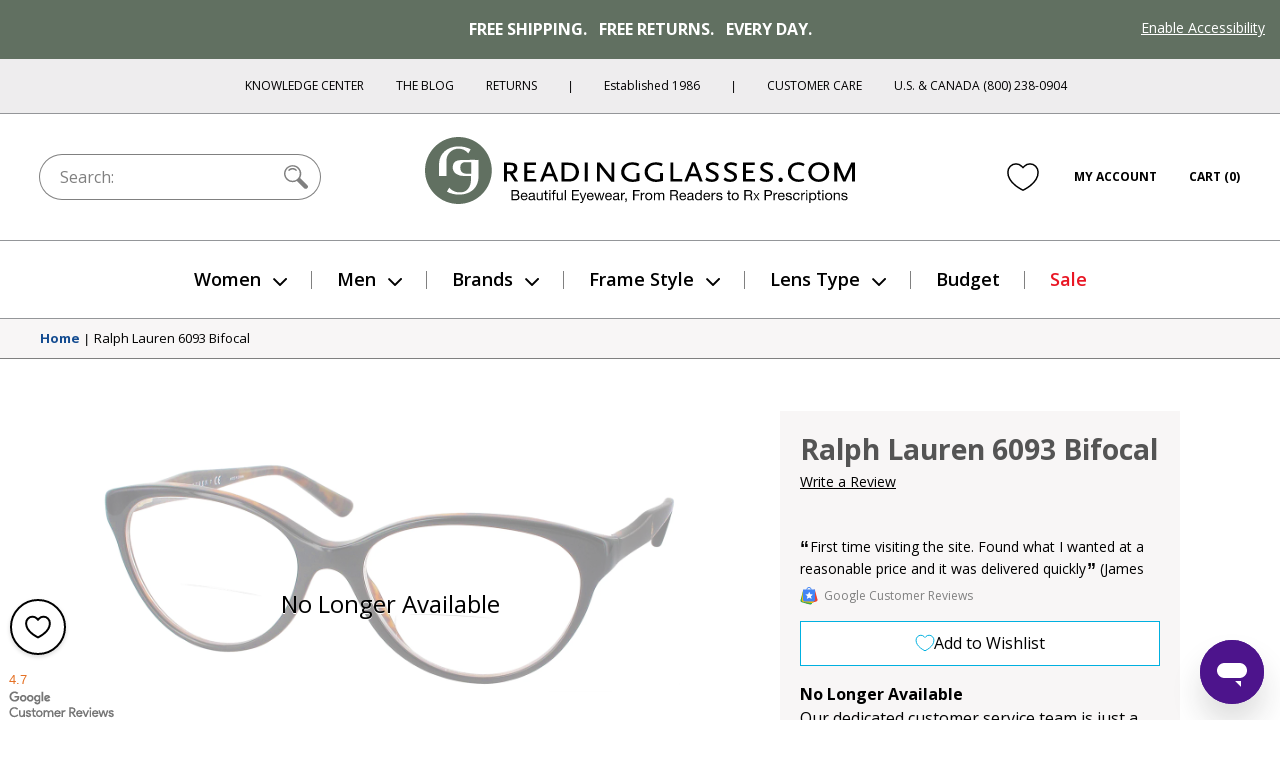

--- FILE ---
content_type: text/html; charset=utf-8
request_url: https://www.google.com/recaptcha/api2/anchor?ar=1&k=6Ld4ee4SAAAAAJYQd_bhDlTjVVFXK7N8ZoEs7nPL&co=aHR0cHM6Ly93d3cucmVhZGluZ2dsYXNzZXMuY29tOjQ0Mw..&hl=en&v=PoyoqOPhxBO7pBk68S4YbpHZ&size=normal&anchor-ms=20000&execute-ms=30000&cb=ljudhf3y3vnm
body_size: 49442
content:
<!DOCTYPE HTML><html dir="ltr" lang="en"><head><meta http-equiv="Content-Type" content="text/html; charset=UTF-8">
<meta http-equiv="X-UA-Compatible" content="IE=edge">
<title>reCAPTCHA</title>
<style type="text/css">
/* cyrillic-ext */
@font-face {
  font-family: 'Roboto';
  font-style: normal;
  font-weight: 400;
  font-stretch: 100%;
  src: url(//fonts.gstatic.com/s/roboto/v48/KFO7CnqEu92Fr1ME7kSn66aGLdTylUAMa3GUBHMdazTgWw.woff2) format('woff2');
  unicode-range: U+0460-052F, U+1C80-1C8A, U+20B4, U+2DE0-2DFF, U+A640-A69F, U+FE2E-FE2F;
}
/* cyrillic */
@font-face {
  font-family: 'Roboto';
  font-style: normal;
  font-weight: 400;
  font-stretch: 100%;
  src: url(//fonts.gstatic.com/s/roboto/v48/KFO7CnqEu92Fr1ME7kSn66aGLdTylUAMa3iUBHMdazTgWw.woff2) format('woff2');
  unicode-range: U+0301, U+0400-045F, U+0490-0491, U+04B0-04B1, U+2116;
}
/* greek-ext */
@font-face {
  font-family: 'Roboto';
  font-style: normal;
  font-weight: 400;
  font-stretch: 100%;
  src: url(//fonts.gstatic.com/s/roboto/v48/KFO7CnqEu92Fr1ME7kSn66aGLdTylUAMa3CUBHMdazTgWw.woff2) format('woff2');
  unicode-range: U+1F00-1FFF;
}
/* greek */
@font-face {
  font-family: 'Roboto';
  font-style: normal;
  font-weight: 400;
  font-stretch: 100%;
  src: url(//fonts.gstatic.com/s/roboto/v48/KFO7CnqEu92Fr1ME7kSn66aGLdTylUAMa3-UBHMdazTgWw.woff2) format('woff2');
  unicode-range: U+0370-0377, U+037A-037F, U+0384-038A, U+038C, U+038E-03A1, U+03A3-03FF;
}
/* math */
@font-face {
  font-family: 'Roboto';
  font-style: normal;
  font-weight: 400;
  font-stretch: 100%;
  src: url(//fonts.gstatic.com/s/roboto/v48/KFO7CnqEu92Fr1ME7kSn66aGLdTylUAMawCUBHMdazTgWw.woff2) format('woff2');
  unicode-range: U+0302-0303, U+0305, U+0307-0308, U+0310, U+0312, U+0315, U+031A, U+0326-0327, U+032C, U+032F-0330, U+0332-0333, U+0338, U+033A, U+0346, U+034D, U+0391-03A1, U+03A3-03A9, U+03B1-03C9, U+03D1, U+03D5-03D6, U+03F0-03F1, U+03F4-03F5, U+2016-2017, U+2034-2038, U+203C, U+2040, U+2043, U+2047, U+2050, U+2057, U+205F, U+2070-2071, U+2074-208E, U+2090-209C, U+20D0-20DC, U+20E1, U+20E5-20EF, U+2100-2112, U+2114-2115, U+2117-2121, U+2123-214F, U+2190, U+2192, U+2194-21AE, U+21B0-21E5, U+21F1-21F2, U+21F4-2211, U+2213-2214, U+2216-22FF, U+2308-230B, U+2310, U+2319, U+231C-2321, U+2336-237A, U+237C, U+2395, U+239B-23B7, U+23D0, U+23DC-23E1, U+2474-2475, U+25AF, U+25B3, U+25B7, U+25BD, U+25C1, U+25CA, U+25CC, U+25FB, U+266D-266F, U+27C0-27FF, U+2900-2AFF, U+2B0E-2B11, U+2B30-2B4C, U+2BFE, U+3030, U+FF5B, U+FF5D, U+1D400-1D7FF, U+1EE00-1EEFF;
}
/* symbols */
@font-face {
  font-family: 'Roboto';
  font-style: normal;
  font-weight: 400;
  font-stretch: 100%;
  src: url(//fonts.gstatic.com/s/roboto/v48/KFO7CnqEu92Fr1ME7kSn66aGLdTylUAMaxKUBHMdazTgWw.woff2) format('woff2');
  unicode-range: U+0001-000C, U+000E-001F, U+007F-009F, U+20DD-20E0, U+20E2-20E4, U+2150-218F, U+2190, U+2192, U+2194-2199, U+21AF, U+21E6-21F0, U+21F3, U+2218-2219, U+2299, U+22C4-22C6, U+2300-243F, U+2440-244A, U+2460-24FF, U+25A0-27BF, U+2800-28FF, U+2921-2922, U+2981, U+29BF, U+29EB, U+2B00-2BFF, U+4DC0-4DFF, U+FFF9-FFFB, U+10140-1018E, U+10190-1019C, U+101A0, U+101D0-101FD, U+102E0-102FB, U+10E60-10E7E, U+1D2C0-1D2D3, U+1D2E0-1D37F, U+1F000-1F0FF, U+1F100-1F1AD, U+1F1E6-1F1FF, U+1F30D-1F30F, U+1F315, U+1F31C, U+1F31E, U+1F320-1F32C, U+1F336, U+1F378, U+1F37D, U+1F382, U+1F393-1F39F, U+1F3A7-1F3A8, U+1F3AC-1F3AF, U+1F3C2, U+1F3C4-1F3C6, U+1F3CA-1F3CE, U+1F3D4-1F3E0, U+1F3ED, U+1F3F1-1F3F3, U+1F3F5-1F3F7, U+1F408, U+1F415, U+1F41F, U+1F426, U+1F43F, U+1F441-1F442, U+1F444, U+1F446-1F449, U+1F44C-1F44E, U+1F453, U+1F46A, U+1F47D, U+1F4A3, U+1F4B0, U+1F4B3, U+1F4B9, U+1F4BB, U+1F4BF, U+1F4C8-1F4CB, U+1F4D6, U+1F4DA, U+1F4DF, U+1F4E3-1F4E6, U+1F4EA-1F4ED, U+1F4F7, U+1F4F9-1F4FB, U+1F4FD-1F4FE, U+1F503, U+1F507-1F50B, U+1F50D, U+1F512-1F513, U+1F53E-1F54A, U+1F54F-1F5FA, U+1F610, U+1F650-1F67F, U+1F687, U+1F68D, U+1F691, U+1F694, U+1F698, U+1F6AD, U+1F6B2, U+1F6B9-1F6BA, U+1F6BC, U+1F6C6-1F6CF, U+1F6D3-1F6D7, U+1F6E0-1F6EA, U+1F6F0-1F6F3, U+1F6F7-1F6FC, U+1F700-1F7FF, U+1F800-1F80B, U+1F810-1F847, U+1F850-1F859, U+1F860-1F887, U+1F890-1F8AD, U+1F8B0-1F8BB, U+1F8C0-1F8C1, U+1F900-1F90B, U+1F93B, U+1F946, U+1F984, U+1F996, U+1F9E9, U+1FA00-1FA6F, U+1FA70-1FA7C, U+1FA80-1FA89, U+1FA8F-1FAC6, U+1FACE-1FADC, U+1FADF-1FAE9, U+1FAF0-1FAF8, U+1FB00-1FBFF;
}
/* vietnamese */
@font-face {
  font-family: 'Roboto';
  font-style: normal;
  font-weight: 400;
  font-stretch: 100%;
  src: url(//fonts.gstatic.com/s/roboto/v48/KFO7CnqEu92Fr1ME7kSn66aGLdTylUAMa3OUBHMdazTgWw.woff2) format('woff2');
  unicode-range: U+0102-0103, U+0110-0111, U+0128-0129, U+0168-0169, U+01A0-01A1, U+01AF-01B0, U+0300-0301, U+0303-0304, U+0308-0309, U+0323, U+0329, U+1EA0-1EF9, U+20AB;
}
/* latin-ext */
@font-face {
  font-family: 'Roboto';
  font-style: normal;
  font-weight: 400;
  font-stretch: 100%;
  src: url(//fonts.gstatic.com/s/roboto/v48/KFO7CnqEu92Fr1ME7kSn66aGLdTylUAMa3KUBHMdazTgWw.woff2) format('woff2');
  unicode-range: U+0100-02BA, U+02BD-02C5, U+02C7-02CC, U+02CE-02D7, U+02DD-02FF, U+0304, U+0308, U+0329, U+1D00-1DBF, U+1E00-1E9F, U+1EF2-1EFF, U+2020, U+20A0-20AB, U+20AD-20C0, U+2113, U+2C60-2C7F, U+A720-A7FF;
}
/* latin */
@font-face {
  font-family: 'Roboto';
  font-style: normal;
  font-weight: 400;
  font-stretch: 100%;
  src: url(//fonts.gstatic.com/s/roboto/v48/KFO7CnqEu92Fr1ME7kSn66aGLdTylUAMa3yUBHMdazQ.woff2) format('woff2');
  unicode-range: U+0000-00FF, U+0131, U+0152-0153, U+02BB-02BC, U+02C6, U+02DA, U+02DC, U+0304, U+0308, U+0329, U+2000-206F, U+20AC, U+2122, U+2191, U+2193, U+2212, U+2215, U+FEFF, U+FFFD;
}
/* cyrillic-ext */
@font-face {
  font-family: 'Roboto';
  font-style: normal;
  font-weight: 500;
  font-stretch: 100%;
  src: url(//fonts.gstatic.com/s/roboto/v48/KFO7CnqEu92Fr1ME7kSn66aGLdTylUAMa3GUBHMdazTgWw.woff2) format('woff2');
  unicode-range: U+0460-052F, U+1C80-1C8A, U+20B4, U+2DE0-2DFF, U+A640-A69F, U+FE2E-FE2F;
}
/* cyrillic */
@font-face {
  font-family: 'Roboto';
  font-style: normal;
  font-weight: 500;
  font-stretch: 100%;
  src: url(//fonts.gstatic.com/s/roboto/v48/KFO7CnqEu92Fr1ME7kSn66aGLdTylUAMa3iUBHMdazTgWw.woff2) format('woff2');
  unicode-range: U+0301, U+0400-045F, U+0490-0491, U+04B0-04B1, U+2116;
}
/* greek-ext */
@font-face {
  font-family: 'Roboto';
  font-style: normal;
  font-weight: 500;
  font-stretch: 100%;
  src: url(//fonts.gstatic.com/s/roboto/v48/KFO7CnqEu92Fr1ME7kSn66aGLdTylUAMa3CUBHMdazTgWw.woff2) format('woff2');
  unicode-range: U+1F00-1FFF;
}
/* greek */
@font-face {
  font-family: 'Roboto';
  font-style: normal;
  font-weight: 500;
  font-stretch: 100%;
  src: url(//fonts.gstatic.com/s/roboto/v48/KFO7CnqEu92Fr1ME7kSn66aGLdTylUAMa3-UBHMdazTgWw.woff2) format('woff2');
  unicode-range: U+0370-0377, U+037A-037F, U+0384-038A, U+038C, U+038E-03A1, U+03A3-03FF;
}
/* math */
@font-face {
  font-family: 'Roboto';
  font-style: normal;
  font-weight: 500;
  font-stretch: 100%;
  src: url(//fonts.gstatic.com/s/roboto/v48/KFO7CnqEu92Fr1ME7kSn66aGLdTylUAMawCUBHMdazTgWw.woff2) format('woff2');
  unicode-range: U+0302-0303, U+0305, U+0307-0308, U+0310, U+0312, U+0315, U+031A, U+0326-0327, U+032C, U+032F-0330, U+0332-0333, U+0338, U+033A, U+0346, U+034D, U+0391-03A1, U+03A3-03A9, U+03B1-03C9, U+03D1, U+03D5-03D6, U+03F0-03F1, U+03F4-03F5, U+2016-2017, U+2034-2038, U+203C, U+2040, U+2043, U+2047, U+2050, U+2057, U+205F, U+2070-2071, U+2074-208E, U+2090-209C, U+20D0-20DC, U+20E1, U+20E5-20EF, U+2100-2112, U+2114-2115, U+2117-2121, U+2123-214F, U+2190, U+2192, U+2194-21AE, U+21B0-21E5, U+21F1-21F2, U+21F4-2211, U+2213-2214, U+2216-22FF, U+2308-230B, U+2310, U+2319, U+231C-2321, U+2336-237A, U+237C, U+2395, U+239B-23B7, U+23D0, U+23DC-23E1, U+2474-2475, U+25AF, U+25B3, U+25B7, U+25BD, U+25C1, U+25CA, U+25CC, U+25FB, U+266D-266F, U+27C0-27FF, U+2900-2AFF, U+2B0E-2B11, U+2B30-2B4C, U+2BFE, U+3030, U+FF5B, U+FF5D, U+1D400-1D7FF, U+1EE00-1EEFF;
}
/* symbols */
@font-face {
  font-family: 'Roboto';
  font-style: normal;
  font-weight: 500;
  font-stretch: 100%;
  src: url(//fonts.gstatic.com/s/roboto/v48/KFO7CnqEu92Fr1ME7kSn66aGLdTylUAMaxKUBHMdazTgWw.woff2) format('woff2');
  unicode-range: U+0001-000C, U+000E-001F, U+007F-009F, U+20DD-20E0, U+20E2-20E4, U+2150-218F, U+2190, U+2192, U+2194-2199, U+21AF, U+21E6-21F0, U+21F3, U+2218-2219, U+2299, U+22C4-22C6, U+2300-243F, U+2440-244A, U+2460-24FF, U+25A0-27BF, U+2800-28FF, U+2921-2922, U+2981, U+29BF, U+29EB, U+2B00-2BFF, U+4DC0-4DFF, U+FFF9-FFFB, U+10140-1018E, U+10190-1019C, U+101A0, U+101D0-101FD, U+102E0-102FB, U+10E60-10E7E, U+1D2C0-1D2D3, U+1D2E0-1D37F, U+1F000-1F0FF, U+1F100-1F1AD, U+1F1E6-1F1FF, U+1F30D-1F30F, U+1F315, U+1F31C, U+1F31E, U+1F320-1F32C, U+1F336, U+1F378, U+1F37D, U+1F382, U+1F393-1F39F, U+1F3A7-1F3A8, U+1F3AC-1F3AF, U+1F3C2, U+1F3C4-1F3C6, U+1F3CA-1F3CE, U+1F3D4-1F3E0, U+1F3ED, U+1F3F1-1F3F3, U+1F3F5-1F3F7, U+1F408, U+1F415, U+1F41F, U+1F426, U+1F43F, U+1F441-1F442, U+1F444, U+1F446-1F449, U+1F44C-1F44E, U+1F453, U+1F46A, U+1F47D, U+1F4A3, U+1F4B0, U+1F4B3, U+1F4B9, U+1F4BB, U+1F4BF, U+1F4C8-1F4CB, U+1F4D6, U+1F4DA, U+1F4DF, U+1F4E3-1F4E6, U+1F4EA-1F4ED, U+1F4F7, U+1F4F9-1F4FB, U+1F4FD-1F4FE, U+1F503, U+1F507-1F50B, U+1F50D, U+1F512-1F513, U+1F53E-1F54A, U+1F54F-1F5FA, U+1F610, U+1F650-1F67F, U+1F687, U+1F68D, U+1F691, U+1F694, U+1F698, U+1F6AD, U+1F6B2, U+1F6B9-1F6BA, U+1F6BC, U+1F6C6-1F6CF, U+1F6D3-1F6D7, U+1F6E0-1F6EA, U+1F6F0-1F6F3, U+1F6F7-1F6FC, U+1F700-1F7FF, U+1F800-1F80B, U+1F810-1F847, U+1F850-1F859, U+1F860-1F887, U+1F890-1F8AD, U+1F8B0-1F8BB, U+1F8C0-1F8C1, U+1F900-1F90B, U+1F93B, U+1F946, U+1F984, U+1F996, U+1F9E9, U+1FA00-1FA6F, U+1FA70-1FA7C, U+1FA80-1FA89, U+1FA8F-1FAC6, U+1FACE-1FADC, U+1FADF-1FAE9, U+1FAF0-1FAF8, U+1FB00-1FBFF;
}
/* vietnamese */
@font-face {
  font-family: 'Roboto';
  font-style: normal;
  font-weight: 500;
  font-stretch: 100%;
  src: url(//fonts.gstatic.com/s/roboto/v48/KFO7CnqEu92Fr1ME7kSn66aGLdTylUAMa3OUBHMdazTgWw.woff2) format('woff2');
  unicode-range: U+0102-0103, U+0110-0111, U+0128-0129, U+0168-0169, U+01A0-01A1, U+01AF-01B0, U+0300-0301, U+0303-0304, U+0308-0309, U+0323, U+0329, U+1EA0-1EF9, U+20AB;
}
/* latin-ext */
@font-face {
  font-family: 'Roboto';
  font-style: normal;
  font-weight: 500;
  font-stretch: 100%;
  src: url(//fonts.gstatic.com/s/roboto/v48/KFO7CnqEu92Fr1ME7kSn66aGLdTylUAMa3KUBHMdazTgWw.woff2) format('woff2');
  unicode-range: U+0100-02BA, U+02BD-02C5, U+02C7-02CC, U+02CE-02D7, U+02DD-02FF, U+0304, U+0308, U+0329, U+1D00-1DBF, U+1E00-1E9F, U+1EF2-1EFF, U+2020, U+20A0-20AB, U+20AD-20C0, U+2113, U+2C60-2C7F, U+A720-A7FF;
}
/* latin */
@font-face {
  font-family: 'Roboto';
  font-style: normal;
  font-weight: 500;
  font-stretch: 100%;
  src: url(//fonts.gstatic.com/s/roboto/v48/KFO7CnqEu92Fr1ME7kSn66aGLdTylUAMa3yUBHMdazQ.woff2) format('woff2');
  unicode-range: U+0000-00FF, U+0131, U+0152-0153, U+02BB-02BC, U+02C6, U+02DA, U+02DC, U+0304, U+0308, U+0329, U+2000-206F, U+20AC, U+2122, U+2191, U+2193, U+2212, U+2215, U+FEFF, U+FFFD;
}
/* cyrillic-ext */
@font-face {
  font-family: 'Roboto';
  font-style: normal;
  font-weight: 900;
  font-stretch: 100%;
  src: url(//fonts.gstatic.com/s/roboto/v48/KFO7CnqEu92Fr1ME7kSn66aGLdTylUAMa3GUBHMdazTgWw.woff2) format('woff2');
  unicode-range: U+0460-052F, U+1C80-1C8A, U+20B4, U+2DE0-2DFF, U+A640-A69F, U+FE2E-FE2F;
}
/* cyrillic */
@font-face {
  font-family: 'Roboto';
  font-style: normal;
  font-weight: 900;
  font-stretch: 100%;
  src: url(//fonts.gstatic.com/s/roboto/v48/KFO7CnqEu92Fr1ME7kSn66aGLdTylUAMa3iUBHMdazTgWw.woff2) format('woff2');
  unicode-range: U+0301, U+0400-045F, U+0490-0491, U+04B0-04B1, U+2116;
}
/* greek-ext */
@font-face {
  font-family: 'Roboto';
  font-style: normal;
  font-weight: 900;
  font-stretch: 100%;
  src: url(//fonts.gstatic.com/s/roboto/v48/KFO7CnqEu92Fr1ME7kSn66aGLdTylUAMa3CUBHMdazTgWw.woff2) format('woff2');
  unicode-range: U+1F00-1FFF;
}
/* greek */
@font-face {
  font-family: 'Roboto';
  font-style: normal;
  font-weight: 900;
  font-stretch: 100%;
  src: url(//fonts.gstatic.com/s/roboto/v48/KFO7CnqEu92Fr1ME7kSn66aGLdTylUAMa3-UBHMdazTgWw.woff2) format('woff2');
  unicode-range: U+0370-0377, U+037A-037F, U+0384-038A, U+038C, U+038E-03A1, U+03A3-03FF;
}
/* math */
@font-face {
  font-family: 'Roboto';
  font-style: normal;
  font-weight: 900;
  font-stretch: 100%;
  src: url(//fonts.gstatic.com/s/roboto/v48/KFO7CnqEu92Fr1ME7kSn66aGLdTylUAMawCUBHMdazTgWw.woff2) format('woff2');
  unicode-range: U+0302-0303, U+0305, U+0307-0308, U+0310, U+0312, U+0315, U+031A, U+0326-0327, U+032C, U+032F-0330, U+0332-0333, U+0338, U+033A, U+0346, U+034D, U+0391-03A1, U+03A3-03A9, U+03B1-03C9, U+03D1, U+03D5-03D6, U+03F0-03F1, U+03F4-03F5, U+2016-2017, U+2034-2038, U+203C, U+2040, U+2043, U+2047, U+2050, U+2057, U+205F, U+2070-2071, U+2074-208E, U+2090-209C, U+20D0-20DC, U+20E1, U+20E5-20EF, U+2100-2112, U+2114-2115, U+2117-2121, U+2123-214F, U+2190, U+2192, U+2194-21AE, U+21B0-21E5, U+21F1-21F2, U+21F4-2211, U+2213-2214, U+2216-22FF, U+2308-230B, U+2310, U+2319, U+231C-2321, U+2336-237A, U+237C, U+2395, U+239B-23B7, U+23D0, U+23DC-23E1, U+2474-2475, U+25AF, U+25B3, U+25B7, U+25BD, U+25C1, U+25CA, U+25CC, U+25FB, U+266D-266F, U+27C0-27FF, U+2900-2AFF, U+2B0E-2B11, U+2B30-2B4C, U+2BFE, U+3030, U+FF5B, U+FF5D, U+1D400-1D7FF, U+1EE00-1EEFF;
}
/* symbols */
@font-face {
  font-family: 'Roboto';
  font-style: normal;
  font-weight: 900;
  font-stretch: 100%;
  src: url(//fonts.gstatic.com/s/roboto/v48/KFO7CnqEu92Fr1ME7kSn66aGLdTylUAMaxKUBHMdazTgWw.woff2) format('woff2');
  unicode-range: U+0001-000C, U+000E-001F, U+007F-009F, U+20DD-20E0, U+20E2-20E4, U+2150-218F, U+2190, U+2192, U+2194-2199, U+21AF, U+21E6-21F0, U+21F3, U+2218-2219, U+2299, U+22C4-22C6, U+2300-243F, U+2440-244A, U+2460-24FF, U+25A0-27BF, U+2800-28FF, U+2921-2922, U+2981, U+29BF, U+29EB, U+2B00-2BFF, U+4DC0-4DFF, U+FFF9-FFFB, U+10140-1018E, U+10190-1019C, U+101A0, U+101D0-101FD, U+102E0-102FB, U+10E60-10E7E, U+1D2C0-1D2D3, U+1D2E0-1D37F, U+1F000-1F0FF, U+1F100-1F1AD, U+1F1E6-1F1FF, U+1F30D-1F30F, U+1F315, U+1F31C, U+1F31E, U+1F320-1F32C, U+1F336, U+1F378, U+1F37D, U+1F382, U+1F393-1F39F, U+1F3A7-1F3A8, U+1F3AC-1F3AF, U+1F3C2, U+1F3C4-1F3C6, U+1F3CA-1F3CE, U+1F3D4-1F3E0, U+1F3ED, U+1F3F1-1F3F3, U+1F3F5-1F3F7, U+1F408, U+1F415, U+1F41F, U+1F426, U+1F43F, U+1F441-1F442, U+1F444, U+1F446-1F449, U+1F44C-1F44E, U+1F453, U+1F46A, U+1F47D, U+1F4A3, U+1F4B0, U+1F4B3, U+1F4B9, U+1F4BB, U+1F4BF, U+1F4C8-1F4CB, U+1F4D6, U+1F4DA, U+1F4DF, U+1F4E3-1F4E6, U+1F4EA-1F4ED, U+1F4F7, U+1F4F9-1F4FB, U+1F4FD-1F4FE, U+1F503, U+1F507-1F50B, U+1F50D, U+1F512-1F513, U+1F53E-1F54A, U+1F54F-1F5FA, U+1F610, U+1F650-1F67F, U+1F687, U+1F68D, U+1F691, U+1F694, U+1F698, U+1F6AD, U+1F6B2, U+1F6B9-1F6BA, U+1F6BC, U+1F6C6-1F6CF, U+1F6D3-1F6D7, U+1F6E0-1F6EA, U+1F6F0-1F6F3, U+1F6F7-1F6FC, U+1F700-1F7FF, U+1F800-1F80B, U+1F810-1F847, U+1F850-1F859, U+1F860-1F887, U+1F890-1F8AD, U+1F8B0-1F8BB, U+1F8C0-1F8C1, U+1F900-1F90B, U+1F93B, U+1F946, U+1F984, U+1F996, U+1F9E9, U+1FA00-1FA6F, U+1FA70-1FA7C, U+1FA80-1FA89, U+1FA8F-1FAC6, U+1FACE-1FADC, U+1FADF-1FAE9, U+1FAF0-1FAF8, U+1FB00-1FBFF;
}
/* vietnamese */
@font-face {
  font-family: 'Roboto';
  font-style: normal;
  font-weight: 900;
  font-stretch: 100%;
  src: url(//fonts.gstatic.com/s/roboto/v48/KFO7CnqEu92Fr1ME7kSn66aGLdTylUAMa3OUBHMdazTgWw.woff2) format('woff2');
  unicode-range: U+0102-0103, U+0110-0111, U+0128-0129, U+0168-0169, U+01A0-01A1, U+01AF-01B0, U+0300-0301, U+0303-0304, U+0308-0309, U+0323, U+0329, U+1EA0-1EF9, U+20AB;
}
/* latin-ext */
@font-face {
  font-family: 'Roboto';
  font-style: normal;
  font-weight: 900;
  font-stretch: 100%;
  src: url(//fonts.gstatic.com/s/roboto/v48/KFO7CnqEu92Fr1ME7kSn66aGLdTylUAMa3KUBHMdazTgWw.woff2) format('woff2');
  unicode-range: U+0100-02BA, U+02BD-02C5, U+02C7-02CC, U+02CE-02D7, U+02DD-02FF, U+0304, U+0308, U+0329, U+1D00-1DBF, U+1E00-1E9F, U+1EF2-1EFF, U+2020, U+20A0-20AB, U+20AD-20C0, U+2113, U+2C60-2C7F, U+A720-A7FF;
}
/* latin */
@font-face {
  font-family: 'Roboto';
  font-style: normal;
  font-weight: 900;
  font-stretch: 100%;
  src: url(//fonts.gstatic.com/s/roboto/v48/KFO7CnqEu92Fr1ME7kSn66aGLdTylUAMa3yUBHMdazQ.woff2) format('woff2');
  unicode-range: U+0000-00FF, U+0131, U+0152-0153, U+02BB-02BC, U+02C6, U+02DA, U+02DC, U+0304, U+0308, U+0329, U+2000-206F, U+20AC, U+2122, U+2191, U+2193, U+2212, U+2215, U+FEFF, U+FFFD;
}

</style>
<link rel="stylesheet" type="text/css" href="https://www.gstatic.com/recaptcha/releases/PoyoqOPhxBO7pBk68S4YbpHZ/styles__ltr.css">
<script nonce="4Sg-0TNau_p9S6K6ngDrZA" type="text/javascript">window['__recaptcha_api'] = 'https://www.google.com/recaptcha/api2/';</script>
<script type="text/javascript" src="https://www.gstatic.com/recaptcha/releases/PoyoqOPhxBO7pBk68S4YbpHZ/recaptcha__en.js" nonce="4Sg-0TNau_p9S6K6ngDrZA">
      
    </script></head>
<body><div id="rc-anchor-alert" class="rc-anchor-alert"></div>
<input type="hidden" id="recaptcha-token" value="[base64]">
<script type="text/javascript" nonce="4Sg-0TNau_p9S6K6ngDrZA">
      recaptcha.anchor.Main.init("[\x22ainput\x22,[\x22bgdata\x22,\x22\x22,\[base64]/[base64]/[base64]/KE4oMTI0LHYsdi5HKSxMWihsLHYpKTpOKDEyNCx2LGwpLFYpLHYpLFQpKSxGKDE3MSx2KX0scjc9ZnVuY3Rpb24obCl7cmV0dXJuIGx9LEM9ZnVuY3Rpb24obCxWLHYpe04odixsLFYpLFZbYWtdPTI3OTZ9LG49ZnVuY3Rpb24obCxWKXtWLlg9KChWLlg/[base64]/[base64]/[base64]/[base64]/[base64]/[base64]/[base64]/[base64]/[base64]/[base64]/[base64]\\u003d\x22,\[base64]\\u003d\\u003d\x22,\[base64]/eR1tw6DCpcKZAcO7fyDCt2nDiMOHwr/DhCLDo8K/wrJ3EBXDoh9xwoF7GMOmw6sOwp95PX/[base64]/CvTgvwqrCgyHCjMKdw5LDn8OGGMOgw6zDtsKqfTYqMcK7w7bDp01Pw6XDvE3DksKFNFDDjENTWUcmw5vCu2vCtMKnwpDDmXBvwoEfw69pwqc0Yl/DgCrDq8KMw4/[base64]/Cg01IEmLDlcOudsKmZjtNw5UUU8OCX8OTwprCq8ONFgPDsMKLwpfDvyFxwqHCr8OmEsOcXsOyDiDCpMOMfcODfzYpw7sewpXCv8OlLcOIOMOdwo/[base64]/wqVAYAbCtcKEwo9cdsKNwqcCbcKswpdJwq/CoHlOKsKCworCpsOxw4R0wpnDmxbDqGkOMRgSX0vDh8K1w4ZfRGgxw5jDu8K0w47DvUDCqcOyYl0JwqzCg28KIsKewpjDl8OgRcOeKcONwrrDiVMOPynDoBbDgcO4wpTDsgLCscOhLh/CosOew64Ycl/CqEPDlS7DgS7CjwEPw6vDm2IKbBYzcMKdcAA3Uy7CusKdQX4RZMOKFsKhwqo0w555YMOUT1kMwoXCi8OyLw7DvcK/LsKzw4Zdw7ktJghXwqTCnznDhT9Lw5hTw7INcMOHwqhJcjbCmcKvVGQEw67DnsK9w7/DpcOCwo/[base64]/wqh2csKwwqAiwpEmUMO2TEnDtcOXwqFCw6jDi8OkVcKqw7FuFMKsY0rCpHXCkWnDmENdw61YATNsZRTDgC11L8O9wpkcw4HDpMOew67CggwaNMOMXcOvQ1tNCMOsw7MxwqLCsjl9wr4ow5FowpvCky1MJBcqEsKOwprDlxHCusKHwrDCsy/CtiHDh0gawpfDozxYwpvDrDEec8OZR04IGMKfXcKoLjLDv8KxPsOqwpXDiMK6BwlTwqlYd0hzw7ZAw7/Cv8ONw5rDhwPDrsKsw4tFTcOEbR/[base64]/Cv0okw7ULAGZMbCInAcK9YcKJA8KGcMOtUjxYwqYiwpfCgsKVPcOIWMOxwrFvMsOxwrECw6vCmsOgwr58w5o/woPDqyAVSwfDiMOSVMKWwrXDksKAG8KAVMOzMFjDpcK9w53CnjdRwqrDkcKfHsOow65hKMOaw5/CniJyAHM4woYGZ0vDsH5kw7fCrsKjwpkswobDpsO/wpnCq8KXAWXClS3CtivDhMK4w5xlbsKWcsKTwqd6JQjDmUvCp11rwqZHRRDCo8KIw77DtCgVDgBpwopFw7knwqJlImrDjUjDp0Azwqt0w6x7w459w57DrXvDgcKOw6fDs8Kzbjk/w5/DrAXDtMKKwo7CvjvCoBV2VGZ9wqvDvxLDvyh9AMOSJMOdw4U6CMOLw6DDtMKdFcOBFnhVGyBfbsKqb8K7wq9acW3CqMOuwq8GWCEIw6J1UCjCoHXDi2t/w73CgcKHFSjCiHwSXMOqYsOow57DkVQIw4BSw4vCrBt6K8O8wqTCqcOuwrnDncKVwrAmPMKfw4E5wrvDiV5WVFkBLMKywpbCrsOqwoXChMOSaldaTQ1LEcK9wqxKw7VMwpvDvsOJw4DCmnVyw6RHwrPDpsOnw7PCrsKxJT8/wqVQOz0ww7XDm0Jnwrt8w5/DmsKvwphpM1EYV8O/w6FXwrM6agtxVsOZw4wXRRMUIRTCn07Dgx4jw7LCnEXCocONKX9MTMKRwrzDvDnCmFk8L0rCksOOwq0FwrBwN8OowobDncKXwpDCuMOdwqLCicO+O8O9wqPDhivDpsK/w6AQYsKXeHFkwozDjMKtw4rCtwLDjEkUw6fDkn0ww5Rvw5TClcOBJS/Ck8KYwoByw4DDmHMLDEnDiX3DkMOww5DCtcKIS8K8w7ZMC8Oiw43Cj8OydyTDiVLCtWNVwpHCg1LCusKhNwtqD3rCp8OWaMK9VAbCsTLChMOswpwXwo/DsBfCqWB9wrLDplnCvmvDpcO3TcK5wrbDsGERHlfDjE8lI8KXPcO6DmdxGmDDv0hCdVjCijEFw7powpbDt8O1aMO1wpHChcOFwo/Cv3txJcKeSHDCojk9w4LDmsKJcWIDOMKJwqUYw5goDinDj8K9SMO/cE7CuUnDrcKVw4YXGncgS1BJw4NCwoBHwobDjcKpw6jCuDDDqAlzWsKgw4d5IEPCnsK1wrtANHZ1wro/[base64]/Cm8OHAcKtNXFawr3DocO2w6A5XsOvwrdqDMOBw4JmDcKgwoNnVMKMTy12wplBw5/[base64]/[base64]/DhcKhQWHCqMKsw5/DiwHDuVjDgBfCqhI1woHCucK+w4LDsA86J29LwqhKO8KowpoHw67DiTDDsFfDq1tJSwTDosKvw5fDjMOgVDXChlnCmXXDvy3Ck8KzSMKHBsOrwoRuFsKCw6hUfcK1wqQbcsOsw4BMdHVdXELCq8K7NSfCkDvDi0jDgw/DkEpuNcKoSggZwofDjMOzw5c/wpoPI8O8eiPDnB3ClMKuw7BiRVrDicODwrMlMsKBwojDqsKjbMOgwqPCpCIqwr/DoEFaAsO6wojCvsOJGcK7NcOKw64uQcKAw7h/[base64]/DtzAYwotVw4QoXcOiMMKtwobDp1BFw4w4wqTDqCp3wrvDksKWUhfDoMOKJ8OwDxs8DX7CvAY1wrTDnMOYdMOUw73CuMOVCQQkw5ZAwr0eKsO7JsKlGTcGe8OiUH02w5AMFMO/[base64]/Don3Cj8O8wrvCmcOpwplyEXLDncOVLnbDsQZ2GwVmFsKhRsKPTsKaw7zClBPDvsO3w5zDkEAwUwpiw6fDrcKwbMO0QMKTw7ghw4LCrcKsfsKdwpkPwpDDujg3MAAgw6nDhU4lOsOXw74wwrXCn8OOMT0BOMKuFHbCqVjDtMKwEMK9GETCvsONwrnClR/CmsKFNUUCw50oZgHCuiQ6w6d5eMKtwrZxVMOzfznDikFgwqR+w4/[base64]/w4fDuGUHw6/CkxLCuG5Bw4k7NMKJIifCmsOswrjDgMO/ecKlc8KMU2lvw7R6wopQDMODw63DomrCsxhqbcKgMMKBw7XChcKEwqvDu8O6woXDrcOcKcOWD112C8KOcTTDp8OTwqo+XQFPF0/DnMOrwprChhwew7AHw5tReDjCsMKwwo/DmcKaw7xkacKdw7XDmWXDvsOwOyA2w4fCuk48RMODw5YfwqIMfcKJODdWc1Q7w5tgwobCqj8Kw4rDisKyP2XDmsKOw6fDo8KYwq7Co8Kww49Cw4Zaw6fDillzwoTDrVo/[base64]/CMKKQcOjCwjCgcOcDsOFfsK1wr5Dw43CrHfClsKoScKWb8OLw74iIsOEw4xFwpTDq8OCfXA+a8O9w58nQsKzVlTDp8Olwq0NYMOXw4zDmB/[base64]/D3vCjhjDn8KFw7w7OThCw6FMeMOHSsOOH3QqaEXCoH/DmcKPOMOSc8OfVlvCocKOT8OlXXvCkzrCvcKVGMOSwr7DiwAKT0QIwpzDkcKvw5vDq8OGw5PDhcK7YQVZw6XDv17Cl8OuwrApRVfCi8OyZSNLwrXDgMK5w6Jgw5HDtjANw7lTwrJ2S1/DlRogw6jDgcOtK8K5w5RPBAszNyXCqsOACFfCqcKsGEZywqvCjyBIw4/[base64]/DqMOIwr1Owp/Cn8KHE8K3wod3DMOOw7rCvi4ZAMKjwrwmw54pwqLDlsKmwo9uKcKheMO8wqvDkSfCikXDvlZYTwEMGF7CmsK/WsOaOX8KFhPDliFZKyYDw4UUZHHDhgcPGCrCgwNbwp14wq5uG8OrPMOxwoXDpsKqGsK/w4VgJ3NCT8KpwpXDiMKzwp57w4EFw6jDjsK2GMOswooaFsKDw7kBwq7ChsOYw7UfGcKkEsOsJcOHw51cw6xzw5BEw4nCtCoIwrfCvsKAw7N+LsKTKX/CjMKcSn7Ch1vDjsK9woHDrS0Pw5XCnsObEsO3Y8OUwod2RWV/[base64]/Cm8OHFMKkS8OnTMOCAMOgBFRhw4INwoVrRsOvKMODJyQ9wrLClsKZw6TDkhdxw6kpw6TCl8KXwrIgZcOew6fChGjDj3zDvcOvwrZ9YcOUwr0rw5fDncKCwr7CjhPDrBoHc8OYwr9VU8KKOcKuTStAbV5Ewp/Dh8KESnk2asOHwowcw40Yw608PyxleChKJcKXcsOVwprDrcKGw5XCm0DDuMO/NcKCBcKRPsKuw4nCm8K/w73Cv23Chnl4PUlOCQ3DoMOkHMO1FsKmecKOwoECfVJ+cjTCp1rCmwl3wprChCZoQ8KBwqTDqcKnwpB3w5dDwprDq8KYwpTCvcKQOsKTw4nCjcOnwrQNdmjCocKOw7TCh8O+NmPDu8O/w4PDnsKCDTXDujoMwrdXIsKOwpLDswJpw44NVsK/[base64]/CnlMjHsKDOcOmw5LCiDLCvsO2woLCvsO8YMOMXSTCtAVKw5/DohbDksO0w4ErwovDm8O5EjTDsFAewrrDqCxIVBLDisOGwrsMw5/DuDZccsOGw701wq3DjsO/wrjDrW8UwpLCtcKtwoR1wrd+McK5wqzDssKkYcOLMsKIwojCm8KUw4tcw7LCr8KPw75YW8KMOsKiK8KXwqnCsUDCucKMIi7DmQzCh3hMw5/CsMK6I8Kkwq4hwpccBHQqwpUjJ8KUw4EpGDdxwpkLwp/Dg2DCs8KSFn4yw7TCs3BKJcOqw6XDnsKKwrrCtlDDjMKRZBhWwrPCl0xxPMOowqpIwpLCocOcw4Z5w5R3wrPDsnlzVmjCnMO0L1VBw4XDoMOtERZ6w63DrkLCpV0YMhXDrGoCCUnCuEHCvWRLR3PDjcO6w7LCs0/ChXANB8Kmwoc0EMO4wpotw4HClcOnNgl9wr/CrF3CmTHDinLDjAoqSMOLOcOKwqwUwpzDjAlFwo/CrsKJw4DCvyXCvT94PgjCq8Ozw4ECG2VvEsKbw4TDjzrCjhBHdUPDmMOXw5LDm8OrTsKPw6HCgTlww4YCKFUVD0LDisOQX8KKw4tKw4rCp1TDr27DmR51ZcKtb0wIYHVEU8KGC8O8w5fCoCPDmMKXw41Cwo7DrSnDksOOVsO0HsKKDlBFbEQlw6U7Tm/CssK9fDQowo7Dg0NEFsONVBLClBrCsjQlHsOGZzXDn8OJwofCmikZwpbDqSZZEcOsLHYNUAHCoMKBwp5odivDjsOQwovChsK5w5YPwo/DqcO9w5nDikXDgMKww5zDpC7Cq8Kbw67Dv8OeMwPDgcK8FsOiwqAxX8KWLMKBEcKSERoRw7cTX8OsNCrCmTXDiTnCt8K1VBvCo3bCk8OowrXDgH3Cr8OjwpwAF196wrFVw75Bwr7Co8K0fMKCAsKeCSjCscKfbMOZQi9Iw4/[base64]/[base64]/GWhgw5DDlHRNw7lCUi3DiMKGKmlNwrl9w5fCvsO9wpdOw63CpMO+TsO/[base64]/ZQt7w6TDpcOXN8OJw7jCvMKSwp0HO8KzTzVew6dtBsK1w74iw6EeYsKdw4powoUewpTCrcK/[base64]/DrcKnwrJJw7nCisOmwoHCoXNkTk4rwqM/wrjCgyQlw4Ydw5IJw7DDr8OJX8KHesOswpHCtMKAw57CrWBAw6XCjsOMXxEDNsOaCzrDtQTCiCfCh8KKX8Kww5zDsMOzdk/CuMKJw7YmP8K5w6bDvn/CmMKBG3fDqWnCvkXDmmTDk8OMw5hLw7HCrhbDgVsHwp4Hw4RaDcKkdsOEw5FywqZTwpXCunvDiEUEw47DgiHClHLDkhgDwpDCr8KBw71BXhjDsQjDvMO9w54kwonDuMKTwonDhEnCoMOMwqHDo8Ohw6g2Cx/Cr0LDvSAEHGzDrVg4w70Qw4vCvFDCvGjClsKQwqHCjyMGwpTCksO0wr8hR8OvwplOLELDsGYlTcK9w5cOw7PCgsOxwqXDnMOEDQTDoMKBwojChhvCu8KhFcKjw6zCiMKFwrvCixAcf8KQM28ww44HwrZOwqAVw5hlw7/DuW4PAcO4woN+w7pxL3Ujwr7DuxnDjcKMwrbCtRDDmcOrw7nDn8OIV1RvZ1JGHE4cLsO1w7jDtsKWw7xFAlo2GcKuwoQOdVHDhnllZkrDmC1LPXANwpzDrcKOBDZrw6B0woZkwp7DjkjDq8OkFX/DpcONw7hmwoA+wro5wr3Ctw1LYMOETMKowoJwwokQPsOdcworBnjClgvDh8OWwrjDviNaw5DCsFDDk8KHV1TCisO4dsO2w5IGXX3CjFA0ahnDn8K2Y8OdwqAmw49RI3Rpw5/CoMK4D8KCwopBwq7CqsK8SsO7Vywcwq8jcsOWw7DChhXCn8OtbsOUWkPDuHovJcOEwoAbw6PDssOsEH50A0NDwpxYwro/EcKrw7EWwojDjx1SwobCng8+woHCnxZ6YsOLw4PDuMKFw4vDgSZbJUvChMOHUj96csKhOyPClG/DoMK8dGDCtgMeJ0LDmDvCmsOQwqHDncOYck3Cnj8cwqrDkA0jwoHCk8KNwpdhwp/Dni53Vw7DjMOVw6hvFsO8wqfDm0rDicO4WDDCgUFpwq/ChsK+wr85wrQxHcK7CUp/XsOVwqUlNMOPYMKgw7nCg8OGwqzDpB0ZZcK8TcKadiHCjV5fwpklwoA+esOSwpHDnx3CtGxkUsKuRcK8w7w4FmkZDSkyccKjwqzCgCvDtsKuwo7DkiIlNB0ARgsjw6QMw4TDs2x0woTDrEzCqVbCuMOxBMO+EsKDwqFDPwPDicKyMnPDnsOBwq7DqxDDsGwvwq/[base64]/DgMKRdMO4wqHDm8KowqbDpcOmwq3CoERTwrg6IG/CtRN/UE/DqmfCuMKiw4nCsGYvw7ItwoEOwqBOa8K1Q8KMBjPDk8OrwrBoFhZkSMO7cCANScKwwrxhZsKtF8O9dsOlcljDtjpqNsK7w7Zhwq3CjsK2wo3DtcKvQQcIwpRJI8ONw7/DtsK3CcKgAcKuw5JIw50PwqHDoEDCr8KaOEw/cFLDiWvDj24NT1RkXXXDogfDpRbDvcKARQQrL8KGwpHDiXrDujjCu8K/wp7CvcOGwpJqwpVQL3XDnHzCnTDDoybCghrCiMObAcOhcsKJw6LCt34MZm/Cl8KOwr5ww7xAQT3ClzIXBUxjw6piBTMbw488w4DDrsOTwq9yfMKNwrtvJm52JX/DnMKCZ8OPf8OpGH40woxyKMOOcEl7w7sewpcFwrfDp8OgwplxMgnDosOUw5HDsgNBM0xcbcKAP2fDu8Ofwpp4ZMKEWWITGMOdY8OCwqUdGX1zdMONXH7DkA7CnsK8w6/CvMOVXcKywrMgw7fCq8KVNy3Cn8KAacOnaDlPZ8OsBnTCjxcfw6/DqB7Dv1TCjQ7DmhPDi04hwoPDoyXDlMO6IBARKsK1w4ZEw78Dw7DDjRgbw6phLsO+BTfCtcOOJsOzXXvCqxrDjTAvGx82BMKZFMOHw6sTw4RRO8OvwoDDh08COkrDk8KHwol9AMOnGzrDnsOXwpbCicKiwoxfwpFfHHthJlLCnCTCmk/Dl3vCqsKkYsObecK8EH/Dr8OSSjrDpkZsWBnDicOJK8OmwoBQA1sDFcKSS8KTwoIMeMKnwqHDhGQlMDvCkiYIwq4WwrDDkGXDrCUXw7FNwqDDinvCv8KmFMKhwqzCsQJ2wp3DiAFIQ8KrXGoYw40Lw4MUw60CwpNte8KyLsOrf8KSa8OnMcOaw7LDsWnCoxLCqsKKwp/[base64]/NHMQw47DtcOHwprCkcOBw5tjw5fCiR5EwpvDkMO+w6rClcOdYlVYB8ONVC/CmcKYVcOpKQnCny8xw7nDpcOQw4XDqcKuw5MLZMOfIzjDr8Oow6ArwrXDvBPDqcOaGcOCPcOFbMKCR2YKw5NTHMOYLW/Dn8OfUDrClkTDrT51Z8OOw7UowpEDw5xNwow9wqFUw7BmGFwawoh7w65vdRXDlcKfLMKPUcKoe8KTVMOTJzvDsHEGwo9sczTDgsOQFkxXX8KoZ2/CscO6ScOkwo3DjMKdcAPCksKpLBXCo8KZwrPCisKswpVpTsK8wqNrNy/[base64]/DuMOIwqbDs8Ohwo/CqAAYOcKLw58ZLxPDjsO9wrJXbDQjw7vDjMOdGMKJwph/TCLDqsKMwrtnwrdGRsKyw7XDmcOywofDqsONZnXDlEJ+MULCmEBSRxQWc8OXw44cYsKyFMKPYsOmw74sZ8KwwqE2B8K6cMKwf1kqw6jCrsKydsOCUzoGGsOuf8OGwpHCvSBaWwlxwpBowojClsKYw6UMJMO/[base64]/DmsOgAsOuw4nDk34hw6vDgcO3EF3ClsKsw6TCkwIbA3hkw55VIMKtUT/ClA3DgsKDJMKiLcO6woLDpi/Cq8OQR8KbwovDkMKYPcOewqxCw7HDky1wa8KywrcRYzPDpmvCksKbwrLDgMKmw65Tw7jDglR8HcOXw7Zuwod/w7hYwqrCusK/BcKswp3Dj8KJYX4RVSrCoBJzOMORwqMHRDYoQXfCt3zDvMK5wqEqO8KEwqkUIMOgwoXDhcOBZ8O3woYxwqJhw6rCpnTCl2/[base64]/CtT7DpEI1wqHDjTRjwpbDtsK3dkw4AMOpJTUTeWvDrMKMR8KEw6PCn8OkKUo9wrg+GcKeRsKJVcOTIMK9DMOJwqTCq8OGEE/[base64]/[base64]/DpwsoD8OFQ8OuEzJIdMOEwqLDh09pT23CigxPTWEPMnzDpEvDmQvChlvChsK1GMOoFcK0HcO4OsO8VGRPGDNCUsKLP30aw4fCscOqU8KGwqtrwq86w5/DpsOGwowvwrfDv2fChcOTEMK6wpldIQwTGh7CuSkwLzvDsj3CkW0owoQVw6fCjzQDQsKQG8OsUcKkwpvDm1plNR/CjcO2woAIw5MPwqzCp8KWwrNLU2gILcKCQ8KRwpliw4BYwrMkaMKqwqlkwqlMw4Mrw5vDocOrB8OMRhFOw6nCtsK0NcODDTPDsMOIw4nDrsKOwroQQMKRwpzDvRDCh8KawozDgsOUUcOOwoDCocOmAcKwwrbDh8OhbsOmwo52H8KAwqLClcOMVcOEF8O/[base64]/KcKqegzCmcKAw4HCjQPDpsK4w513w6EkwqHDnMOMw54XIWwIGcK3wo09w4XCvFAqwrYJEMOwwqANw78fMMKaCsKtwpjDrsOBMsKpwq8Qw5/DhsKjJiRTMMK2NSrCscKvwrdLw60WwrUkwojCvcOhd8OYw7bCgcKdwosnRUTDh8Kiw5zCi8KfRwxkw4TCssKaLULDv8O/wo7DicK6w6XCuMOhw5NOw7PCi8KPR8OtYcOfETvDmUnCu8K6QyzCusODwo3DrMOySGY1DlAYw51Kwrx3w6xIwrVUFX7CvG/DiWHCu2MuCMKLEj8mwoQowp3Dm2jCqMOpwqg7Z8KRdAjDhzPCmcKeV3LCg0TCtRoCQMOSQ3kfR0vDtsO6w4EIw7IuV8O2w5bCm1nDisOGw6gNwr/Dtl7Dhg8bRg/CkncyasKjZMKCI8KVQcOuKsO1ckjDgsK8F8Oww5fDv8K8BsKJw6p0I3DCvlLDhCjCisKaw4hxKlXCoijCqmBcwqpBw7l9w6Fybkt0w6pvE8KFwopuwoxNQkTCv8OBwqzDnsOhw6Y0XS7DoAgoO8Oma8O3w7Uxw6/[base64]/CkxTDrBvDucO9wp/CvMOpfcKHZcO9w4cdH8OLGcKew6ExXHXDsELDvcOXw4vDonYkJsKlw6xCTWU9QzMjw5/ClFXCnE4FHH/Dq3LCr8Kvw6PDm8Olw4DCm2RvwojDgm/CssOuw6TCuCYaw6VhccOew4jCkm8SwrPDksKbw6JTwpHDhEzDlkzCq2TCmsOEw5zDlyDDtcOXZsOAX3jDpsOocsOqHkdyNcKwIMOowonDjsOoWMOaw7LDucKkR8O8w7h7w4/DscKVw6xhHHvCj8OjwpVZRsOCdmXDtMO3F1jCrxF2eMO6AHzDizs+PMOXP8ONbMKrYk09fh8Bw7vDvWcBwq09NcO7w5fCucK3w6xcw5A/wobCpcOhA8Ocw5xHQS7DhcORCsO2wpsIw5Aww4TDjsOCwpozwrrCtsKcwqdNw7/Do8K/wrzCocKRw5F5AnDDlMOKBMOYwqbDqAB0wqHDr2Ujw7gRw5lDNcKSw7JDw5Arw7LDjUxhwpnDhMKDTEnDjyRXbmICw6BJa8KARSpEw4t4w4fCtcOTD8OMHcKjayDDtcKMSwrCtsKYEHwZI8Oaw5vCunjDgVNkG8KTNRrCpsKOeWIQQMOfwpvDmcOAFBJ/wqLDoUTCg8KxwoXDksKmw54nw7XDpTIJw5xrwqpWw5IFKSDCg8KbwocIw6JxI2pRw6s4HcKUw6rDjx0FCcOjd8KBaMKdw5jDiMOpK8KXAMKJw7TCiw3DsXfCuxrCrsKcwp7CrsKcNEfCrVV8LcKawrPCjE0GTSklOEIOf8KnwoxpNkMcHG8/w6wSw49QwoZNL8Oxw5BuL8KVwqphwoPCncOjMmdSOz7CoDR3w4jCssKIAFgnwoxNA8Osw6fCol3DvRsrwocCCMOlNsK3PAvDjX/CicO9wpbDssKIIikhXnt/w4ICw4Eqw6vDucOrLE/CosK1w4B2MjZKw79Ew43CtMOUw5AJNMOKwrLDmzjDuw5LIcOkwpRTCsKjYkXCmsKHwqBRwpvCu8K1ejPDvMOlwpkCw7sMw4fCuyoqO8KGEzdLd0bChsKDHB4hwpbDh8KkOcOEw5nClW9OXsKdScK+w5TCslgNXFDCqTBcZ8KoNMK/w6JIPD/[base64]/CjFVawqzCi8OFAMKTIzLCn8KAwosEccOuw67DlwsrwqgDH8OKTcOxwqDChcOWL8OZwrB1IsO+F8OjO21pwoXDizHDiTLDmDnCq2bCtSxNJHZEchdpw6DDjMO+wqhxfsK/[base64]/CgwhSEsOJw5fCsDDCuknChcKAQMKJwrQHGMKEOHNTw61hBcKZOhVkwr/[base64]/QRV+w7/[base64]/S3/CksOQS3UBSsKHA3w4wrBTMXrClsKMw6sfbMOVwoU5wprDosKLw6Qrw6DCuQjDlsKowq0KwpHCicKKwpQfw6MHb8ONY8KVOGNdwrXDjMK+w5/DhwrCgQY3w4/DhzkDNMOUXl80w58ZwpRpCzTDhnFGw4p+wr7CjsOXwrbCv290F8Kjw63ChsK4EcOIC8Obw5JMwpDCpMOCSsOhQ8ONe8KBRgDCsTFow7rDuMOow5LDnz7Cu8OSw4pDKy/DjF1ww5F/SX/CqSHDp8OkcFx2WcKrB8KHw5XDgmFgw6/CmA/CoTHCncOnw540aXfCncKMQCgpwrQJwqoRw5nCu8KNCSZgw6PDvcKBwqsCXHfDpcO3w5fCvllsw5fDicKBOBQyaMOkEMO2w5TDkCvClsOVwpHCssO4FsOZbcKAI8OFw6/[base64]/d8Kkw5Y7cMK3wq/ClMKrw7cWCW/[base64]/DmxfDrMOeUcO5ZsO0wrfDoBjCn8ONHTNNUxXCisKrf1UKPHJDZMKewoPCjiLCrijCmjIiwqd/wqPDpl7Cog9vR8Kqw7jDkE3DksKgEwrDgDtywqjCncO4wqFUw6YTS8Oxw5TDo8OXGzxxViDCuBs7wqpAwpRrF8Kww7fDicOVwqANw7EEAj8hYxvCqsKlG0PDmMONRMOBWBHDhcOMw5DDl8OHaMOUw4Q5ElQ7wpXCu8KfG1/[base64]/CssK5dQ3DqcOjwp/CuV/DrX0Fw4nClSMRw7cVeDXCi8OEwrnDgn/[base64]/[base64]/[base64]/[base64]/DhRBywoUtw7/Ck8KpwoDDvzM8wqluw4VYwrDDqBxCw7QbWS4PwpUfE8OVw6DDml4Qw4VmJ8OawpfDnMOjwovCsH1/[base64]/czlJwokaKMO7AHZzNMKOR8KVAW5uw4HCpMKrwotcJ3HDjRvCoE/Dsl1qTR/[base64]/D8Ovw5vDlsOkX8KawqtsFMKLOMO+wo49w5RSasKxwplTwqLChFVxVCIFwq/[base64]/[base64]/[base64]/Cv8KXwp8XS2HCkFfChlXDhAk4w7EKw6jDmsKYwqXCq8Kvw6DDnX/CgMK7X03Cp8O1K8KPwog8ScKVacO0w6sRw60gcQLDiQnDulYndcK9A2bCgE3DtFsfb0xGwr4awoxJw4AXw4PDgDbCi8Kfw4dQZ8KjIB/CgB8Rw7zCksOWRjhOa8OCRMOORlLCqcKQGg0yw58cJsOfX8O1YAlqGcOpwpbDrlUpw6g8w7/Dk1HChznCsyUgQXjCj8O2wp/CiMKEcXPCkMOrfDEOAmIJw77Cp8KKe8KKGzPCvsOqNBRDeXkcw7tTLMKIwrzDh8KAwo0jAMKmHU8XwpDDnwBXbcOowonCjkw/EhtKw47DrMODBcO6w7LCuCp6LcKbQXfCt1bCuGBew6kkCsOHYsOzw4HCnDLDg0szAcOzwohJYMO+w4DDmMKJwqd6I0kcw5HCscO3eClcbRfCtzg5dsOIe8KKOnV/w6TDpzvDmMKfdMOncMOgOsKTYMODMcO1wp8MwpJ5DhbDiCM3BWXDqg3DiwpLwqVgDyQpVmYPHw/DrcKVesO+WcKEwoPDj3zCvQzDtMKZwrTDvXoXw4XCmcOKwpczKMKNMcK/wozCvjDDsxHDvzQFQsK4M17DvwtZXcKUw5sfw5MDY8OpPBQdwonCghlBPAonw4HClcOFAwDDlcO0w53Dn8Kfw5YVLQU+w43CuMOhw71aKcOQwr3Dh8KrdMKAw5TDpMOlwqbCum9tKMK4wqECw6FQbMO4wo/DhsKSIHLDh8OKV3zCm8KtAG/Dm8K/wrPCjEfDlAfDv8ONwo8Zw7rCncO2dHzDvzfDrGfDnsOMwrDDozrDondUwro6IMKgcsO9w73CpwbDpwfDuDfDlBZRP1oSw6oDwovCg1gVQcOpDMOow4tUXTIMwq8dZXnDng3DsMOZw7vCkcK+wqsPwoQuw5VIeMOxwqYywrfDisKow7Q+w5/CqMKyScO/fMODAcO1NTZ6wp8Yw7gnZ8OkwphwVDXCn8KIPsOPPFfDm8Oiwo7DkCfCs8K1wqVJwpohwrwjw5bCoghqC8KPSm0lKMKvw6dvNyIgwpvCrRvCgTUSw57DnnbCrkrCsGcGw6Q/[base64]/[base64]/DhMOTfyDCmgnDmh3CpBvDjkTDnBQHwoHCmMK5ZsKuw7w8wqpiwq7CosKVEWhXMnJgwp7DhMKww6ACwobDplPClhk3JGTCisK7fEbDvMOXLBPDscKXb2/DhD7Cq8OCVjvCm1bDgsKFwqtIbsOuIllGw5Ntwp3DnsK6w7I0WF8mw67CvcKbJ8O1w4nDtcOUw48kwrkvIEd3DCHCncO5dU7Dn8OGw5bChn7Cpw3CjcKEGMKrwp51wrrCr3tVPhkLw7LCtArDiMK3w5/[base64]/CrMKFw45gw5/DhkzCq8K/wqoVTysSARALwqzCjsKHbMOiXcKuJgLCoiPCr8KDw6Agwr09IsOTfQRnw57CqsKlGHZKKiDCi8KMSlTDmUB8WsO/B8OfRyULwrzDo8O5wqfDnBMKfMOuw6/DnMOPw6kUw4w3w7g1wpXCl8OrUcOTPsOzw5UYwoAuIcKVNmQMwo7CtmwGw6PCuxIGwrDDl1jCnVQTw5XCqcO/woZyDy3DucO4woQAMcKFAcKmw5FRGsOFNhcsWHfDvcKfRsKDCsKsO1BfQcO7bcKRWntOCgHDksO5w7JqSMOtanc4T2ouw5LDsMOISFvDtRHDmRfChh3CpsKnwqYeDcOtw4LCkxrDhsKyRVHDrgwpWiwQUMK8LsOhaT7DtHR6w5scIxLDicKJwo/CpcKzKS4Ew7nDjVwRRinCpsKywrvCqMOcwp/Dt8KLw6DDr8OewphVMFLCtsKMLWgjCcOkw5Arw4vDosO6w4LDiFnDjMKTwpLCvMKwwpMARsOZKXbDisKqRsKiX8O2w6HDoAhlwq5RwoEIBsKeLzfDt8KPw4zCklbDjcOowr3CrsOYXggRw6bChsK3wo/Du215w75cb8Kmw58rLsOzwq13wp53BHpGXwLDjxh/TltAw407wqjDnsKIwrHDgRdtwqlBwqI9YFE2wq7DucOzfcO/YcKwa8KMTW0UwqR3w4rDgn/[base64]/DqMOyw43Cp8KhcyXCosOOAkDCkcKYCnzDkwZKwrXDtmphwpfCqGljC0rDjcKlcCkidQNvw4/DnE5TVTMywoARG8OcwqUpccKGwq0nw6wrdMOUworDtlgawobDq3fCnMOYc3zCvMKEecOOcsKSwobDgsKBCWYSwoDCngttA8KwwrEKSTjDjRZZw6BMP3sdw5HCq1B3wqTDqsORSMKiwoDChzXDo3s4w7PDjyR0RThHGUzDij0jJMOTZFvCiMOPwpUSTCJwwq8twrAQTH/CrMKhFll6FmM5wrrCtcOUNhPCq2XDlEIfVsOiUsKuwr8ewoLClMO7w7fCpsOewoEUI8K6wqtjb8KHw4nCgxzCj8OMwp/CtmNAw4/[base64]/Cr1UXwpvCuMK8w5LCnMK0wo9yXCbCtsKywq94E8Onw4nDtCDDrsOOwovDiUtQScO3wo4/LcKDwo/CsXx4GEvDnXEww6PCgcKqw5IPQjHClA1zw7rCs2sMNU7Don52Q8O0wpRUDsOCdBxzw5PDqcKYw5bDq8Odw5TDol/[base64]/DqT5Lw79gw4rDmcO6Q0LDrcOqLWjDtsKKw6HCpsONw7nDrsKLCcOkdV/CisKfV8Klwrc2QCzDrsOgwowTXcK2woHDqAcJWMOFfcK/wqfCicKoLy/CscKaIMK/wqvDulTCmV3Dk8OMHUQyw7TDtMKVQBoPw6dFwpEnDMOiwoJSLsKlw4TDtjnCqT0/OcKqw7jCr2Vnw4TCuz1Hwp1Rw4gcw6c6IljDnUbClB/[base64]/wrAyw7ohw4bDjUtNwqzDpsO1cThIw6w0w55Ew687wpAbP8KvwpDChwhmRsKnBMOdw7HDp8K2B1DCq3/Dl8KZRMKvYAXCisOLw4jCqcO7HEnCqGNLw6Vpw63CqVpNwos5Rg/[base64]/ChgZLJsKMQS/Ch8Kgw4nCo8OSEws+CcK0XCbCry86wp/Cr8OJMcKNw4nCtAfDpyLDg0XDujjCmcOEwqPDtcK6w4oDwprDqX7ClMOlPD4sw6Q+wrDCocOxwp3CpMKEwo1DwrjDr8KrE0rDoGrCr1JmT8OCX8OUEDtTGzPDuEMSw6g1wqzDl0ghwqIsw5lKChLDlsKBwpvDl8OCZ8K8EMOyWl/DrXbCthLCrsKTCHHCmcKUNx4Ywr3Cn0bCicOvwrPDkjLCqgh6wrdmZsOvQm4XwqkCPDrCgsKPw71JwpYxYAHDu14iwrAEwoDCulXCosO1w71bDEPDmTDCucO/K8KjwqErw4UbYsKww5nClH7DjSTDg8OuNcOoG3zDtiMIEcKMIh4Uwp7CssOaVgTDq8KXw55FWhXDqMKyw5zCn8O6w5taIVbClA/Cu8KrOR9uPsO1JsKXw5rCgsKjHlIDwoM2w6LCgcKJX8OqQMOjwoY/TgnDnWAbYcOrw6lMw7/Dm8OqQsKkwojDjixncSDDnsOHw5bCqybDvcOdXMOFNMORf2rDscK0woDCjMOowpTDjcKPFiDDl2Bow4kiR8KvGMODZQnCohYgPz4qwrbCsWsZVlpDesKzDcKuwo0VwqVITcKCPznDkWvDpsK7bU3CmDJJGcKZwr7CnGzDt8KDwrhjfD/CgMOtw4DDmgApw57DmhrDncOow77CnQrDo2zDucKqw41bLsOsA8Ouw488d1DCpRQgasOpw6kdwoXCkybDjQfDu8OAwoXDuErCtsK8w4HDqMKTVEVMCcOfwqXCtsOoUW/DlmzCmcKcZ2HCucKVD8O7wp/[base64]/TgjCgE5Sa0jDo8OXE8KZw4xjeUXCiwRIUcO/w7TCrsKrw7/Cs8K/wo3DtMOvbDDCgMKDb8Kew7fClj9rFsKDw7TClcK4w7jCtEnCs8O6Ty9RfcKaKMKkVwVJf8OnPRLCg8K8LwEdw78yJkpjw5/CgMOIw5/[base64]/DtsOCwqlUw5s6OcOqcAHDnMOGwqDCoj/Cm8Olw7bCoXoQCMK8wq/DiznDtFzClsOrUE/DowLDjcOkRGLDhQYKfMOCwoLDggssQizCrMKKw7wdU1RvwovDmwDDh3txFHlNw4HCsQ8mQHgdBwrCvVZrw4zDpHDCvjLDgsKnwoXDjmonwq9PbMOBw6PDvMKtwq3CgGkQw6tww67DgsKQMUgdwpbDnsOxwp7CvhrCr8OLKSl/wqd7RAEJw5/CnBAcw6Z1w5EFBMOlfUEKwo9VJcKGw5EIKsKiwr/DusOHw5cpw7zCkMKNasOLw5HDncOiG8ORCMKywooNwpXDqSxUEVfCigpSQRrDjMOBwpXDmsOIw5rCu8ODwp/Cp2hgw77Dp8KOw7vDsAx8LMOeXSkJQj3DvBjDhkrCs8K/C8OzSypNFsONwpZCZMKpDMOrwrw6RcKVwpDDicKXwqcsaUklWlh4wpLCiCIuHMKgXlnDkcOKbVHDi37DhcOkwqc6w73DqMK4wokgL8OZwrsPwpbDpn/CgsOhw5MMYMOreRDDrMObVh5DwpcWdDbDrMOIw67DgsKKw7UJK8K/YHgrw49Swq8xw7nCkVEVOMKjw5rDpsOHwrvCgMKNw57CthoCwrnDkMOHw55dVsKiwrFVwozDn3fCuMOhwq7CiHdsw5MHwp/DoT3CvsKAw7t9VsOnw6DCpcOdelzCkQMdw6nCo0VwKMOIwoQQGxvDqMKYBULCtMO7SMOJEMOqG8K6HV/DvMOuw53CvcOpw7nCgyMew6V+w7wSwr0ra8O1wokuJWDCqMO6Z23ChCAhOyc5TwTDj8Kpw4rCosKmw6/Cr1bDvhZiPCnCnWdoFcK0w4DDnMOLwovDucO8DMOBQCjDrMKcw5EGw5A6EcKnX8OcTsKnwrJoAQ5oMcKBQMO3wrTCmmhoIXfDp8OzZBprecKKf8OBLiRUNsKkwp1Rw6xtF0nCl2NNwrXDvBRmfCxiw67DlcK8wrMrCknDhsOfwqEiXC17w74Ew6lJPsOVSyjCg8Obwq/CkB1lJsO0wq5iwqwhYsK3A8OwwrFqOiQFOsKSwrjCrjbCoDw4woF6w5fCo8OYw5BbWlXClGV1w6oqwrDDrsKATmgqwq/Cv0geGiMzw57ChMKoZ8OLw6DDj8OBwp/DiMKfwoUDwpsWMyR1acOcwr3DoyUPw5rCrsKtUsKYw6LDp8OWwpbCqMOQwpXDrsOvwovClQ7DjkPCn8Kcw4VbZsO2wr4JLWLDnyIaPR/DmMOtVMKyYMORw7jDhRF5YsKXDlDDjcKufsKmwqpnwq9XwodAb8KmwqhfbcOHejljwrBJw6fDmxzDnk0eBHrCnzHCpQ\\u003d\\u003d\x22],null,[\x22conf\x22,null,\x226Ld4ee4SAAAAAJYQd_bhDlTjVVFXK7N8ZoEs7nPL\x22,0,null,null,null,1,[21,125,63,73,95,87,41,43,42,83,102,105,109,121],[1017145,333],0,null,null,null,null,0,null,0,1,700,1,null,0,\[base64]/76lBhnEnQkZnOKMAhk\\u003d\x22,0,0,null,null,1,null,0,0,null,null,null,0],\x22https://www.readingglasses.com:443\x22,null,[1,1,1],null,null,null,0,3600,[\x22https://www.google.com/intl/en/policies/privacy/\x22,\x22https://www.google.com/intl/en/policies/terms/\x22],\x22IKXXBE6E/B8K7x/K61Rwul4Da8NLbI4liZ51DLAvrYc\\u003d\x22,0,0,null,1,1768783810816,0,0,[50,104,74,164],null,[170,98,29],\x22RC-q3gnFV4g3-9sBg\x22,null,null,null,null,null,\x220dAFcWeA7mA5rG2cTioWzYWj2LeUAsZhJ0ST6NJqoUaaZlYNTuJ6dBhlf4DMaB0U9ac-akJgoHGkbl0T43YiWgiJGzKrf7zzOnVQ\x22,1768866610699]");
    </script></body></html>

--- FILE ---
content_type: text/html; charset=utf-8
request_url: https://www.google.com/recaptcha/api2/anchor?ar=1&k=6Ld4ee4SAAAAAJYQd_bhDlTjVVFXK7N8ZoEs7nPL&co=aHR0cHM6Ly93d3cucmVhZGluZ2dsYXNzZXMuY29tOjQ0Mw..&hl=en&v=PoyoqOPhxBO7pBk68S4YbpHZ&size=normal&anchor-ms=20000&execute-ms=30000&cb=tqq5t57jdadz
body_size: 49104
content:
<!DOCTYPE HTML><html dir="ltr" lang="en"><head><meta http-equiv="Content-Type" content="text/html; charset=UTF-8">
<meta http-equiv="X-UA-Compatible" content="IE=edge">
<title>reCAPTCHA</title>
<style type="text/css">
/* cyrillic-ext */
@font-face {
  font-family: 'Roboto';
  font-style: normal;
  font-weight: 400;
  font-stretch: 100%;
  src: url(//fonts.gstatic.com/s/roboto/v48/KFO7CnqEu92Fr1ME7kSn66aGLdTylUAMa3GUBHMdazTgWw.woff2) format('woff2');
  unicode-range: U+0460-052F, U+1C80-1C8A, U+20B4, U+2DE0-2DFF, U+A640-A69F, U+FE2E-FE2F;
}
/* cyrillic */
@font-face {
  font-family: 'Roboto';
  font-style: normal;
  font-weight: 400;
  font-stretch: 100%;
  src: url(//fonts.gstatic.com/s/roboto/v48/KFO7CnqEu92Fr1ME7kSn66aGLdTylUAMa3iUBHMdazTgWw.woff2) format('woff2');
  unicode-range: U+0301, U+0400-045F, U+0490-0491, U+04B0-04B1, U+2116;
}
/* greek-ext */
@font-face {
  font-family: 'Roboto';
  font-style: normal;
  font-weight: 400;
  font-stretch: 100%;
  src: url(//fonts.gstatic.com/s/roboto/v48/KFO7CnqEu92Fr1ME7kSn66aGLdTylUAMa3CUBHMdazTgWw.woff2) format('woff2');
  unicode-range: U+1F00-1FFF;
}
/* greek */
@font-face {
  font-family: 'Roboto';
  font-style: normal;
  font-weight: 400;
  font-stretch: 100%;
  src: url(//fonts.gstatic.com/s/roboto/v48/KFO7CnqEu92Fr1ME7kSn66aGLdTylUAMa3-UBHMdazTgWw.woff2) format('woff2');
  unicode-range: U+0370-0377, U+037A-037F, U+0384-038A, U+038C, U+038E-03A1, U+03A3-03FF;
}
/* math */
@font-face {
  font-family: 'Roboto';
  font-style: normal;
  font-weight: 400;
  font-stretch: 100%;
  src: url(//fonts.gstatic.com/s/roboto/v48/KFO7CnqEu92Fr1ME7kSn66aGLdTylUAMawCUBHMdazTgWw.woff2) format('woff2');
  unicode-range: U+0302-0303, U+0305, U+0307-0308, U+0310, U+0312, U+0315, U+031A, U+0326-0327, U+032C, U+032F-0330, U+0332-0333, U+0338, U+033A, U+0346, U+034D, U+0391-03A1, U+03A3-03A9, U+03B1-03C9, U+03D1, U+03D5-03D6, U+03F0-03F1, U+03F4-03F5, U+2016-2017, U+2034-2038, U+203C, U+2040, U+2043, U+2047, U+2050, U+2057, U+205F, U+2070-2071, U+2074-208E, U+2090-209C, U+20D0-20DC, U+20E1, U+20E5-20EF, U+2100-2112, U+2114-2115, U+2117-2121, U+2123-214F, U+2190, U+2192, U+2194-21AE, U+21B0-21E5, U+21F1-21F2, U+21F4-2211, U+2213-2214, U+2216-22FF, U+2308-230B, U+2310, U+2319, U+231C-2321, U+2336-237A, U+237C, U+2395, U+239B-23B7, U+23D0, U+23DC-23E1, U+2474-2475, U+25AF, U+25B3, U+25B7, U+25BD, U+25C1, U+25CA, U+25CC, U+25FB, U+266D-266F, U+27C0-27FF, U+2900-2AFF, U+2B0E-2B11, U+2B30-2B4C, U+2BFE, U+3030, U+FF5B, U+FF5D, U+1D400-1D7FF, U+1EE00-1EEFF;
}
/* symbols */
@font-face {
  font-family: 'Roboto';
  font-style: normal;
  font-weight: 400;
  font-stretch: 100%;
  src: url(//fonts.gstatic.com/s/roboto/v48/KFO7CnqEu92Fr1ME7kSn66aGLdTylUAMaxKUBHMdazTgWw.woff2) format('woff2');
  unicode-range: U+0001-000C, U+000E-001F, U+007F-009F, U+20DD-20E0, U+20E2-20E4, U+2150-218F, U+2190, U+2192, U+2194-2199, U+21AF, U+21E6-21F0, U+21F3, U+2218-2219, U+2299, U+22C4-22C6, U+2300-243F, U+2440-244A, U+2460-24FF, U+25A0-27BF, U+2800-28FF, U+2921-2922, U+2981, U+29BF, U+29EB, U+2B00-2BFF, U+4DC0-4DFF, U+FFF9-FFFB, U+10140-1018E, U+10190-1019C, U+101A0, U+101D0-101FD, U+102E0-102FB, U+10E60-10E7E, U+1D2C0-1D2D3, U+1D2E0-1D37F, U+1F000-1F0FF, U+1F100-1F1AD, U+1F1E6-1F1FF, U+1F30D-1F30F, U+1F315, U+1F31C, U+1F31E, U+1F320-1F32C, U+1F336, U+1F378, U+1F37D, U+1F382, U+1F393-1F39F, U+1F3A7-1F3A8, U+1F3AC-1F3AF, U+1F3C2, U+1F3C4-1F3C6, U+1F3CA-1F3CE, U+1F3D4-1F3E0, U+1F3ED, U+1F3F1-1F3F3, U+1F3F5-1F3F7, U+1F408, U+1F415, U+1F41F, U+1F426, U+1F43F, U+1F441-1F442, U+1F444, U+1F446-1F449, U+1F44C-1F44E, U+1F453, U+1F46A, U+1F47D, U+1F4A3, U+1F4B0, U+1F4B3, U+1F4B9, U+1F4BB, U+1F4BF, U+1F4C8-1F4CB, U+1F4D6, U+1F4DA, U+1F4DF, U+1F4E3-1F4E6, U+1F4EA-1F4ED, U+1F4F7, U+1F4F9-1F4FB, U+1F4FD-1F4FE, U+1F503, U+1F507-1F50B, U+1F50D, U+1F512-1F513, U+1F53E-1F54A, U+1F54F-1F5FA, U+1F610, U+1F650-1F67F, U+1F687, U+1F68D, U+1F691, U+1F694, U+1F698, U+1F6AD, U+1F6B2, U+1F6B9-1F6BA, U+1F6BC, U+1F6C6-1F6CF, U+1F6D3-1F6D7, U+1F6E0-1F6EA, U+1F6F0-1F6F3, U+1F6F7-1F6FC, U+1F700-1F7FF, U+1F800-1F80B, U+1F810-1F847, U+1F850-1F859, U+1F860-1F887, U+1F890-1F8AD, U+1F8B0-1F8BB, U+1F8C0-1F8C1, U+1F900-1F90B, U+1F93B, U+1F946, U+1F984, U+1F996, U+1F9E9, U+1FA00-1FA6F, U+1FA70-1FA7C, U+1FA80-1FA89, U+1FA8F-1FAC6, U+1FACE-1FADC, U+1FADF-1FAE9, U+1FAF0-1FAF8, U+1FB00-1FBFF;
}
/* vietnamese */
@font-face {
  font-family: 'Roboto';
  font-style: normal;
  font-weight: 400;
  font-stretch: 100%;
  src: url(//fonts.gstatic.com/s/roboto/v48/KFO7CnqEu92Fr1ME7kSn66aGLdTylUAMa3OUBHMdazTgWw.woff2) format('woff2');
  unicode-range: U+0102-0103, U+0110-0111, U+0128-0129, U+0168-0169, U+01A0-01A1, U+01AF-01B0, U+0300-0301, U+0303-0304, U+0308-0309, U+0323, U+0329, U+1EA0-1EF9, U+20AB;
}
/* latin-ext */
@font-face {
  font-family: 'Roboto';
  font-style: normal;
  font-weight: 400;
  font-stretch: 100%;
  src: url(//fonts.gstatic.com/s/roboto/v48/KFO7CnqEu92Fr1ME7kSn66aGLdTylUAMa3KUBHMdazTgWw.woff2) format('woff2');
  unicode-range: U+0100-02BA, U+02BD-02C5, U+02C7-02CC, U+02CE-02D7, U+02DD-02FF, U+0304, U+0308, U+0329, U+1D00-1DBF, U+1E00-1E9F, U+1EF2-1EFF, U+2020, U+20A0-20AB, U+20AD-20C0, U+2113, U+2C60-2C7F, U+A720-A7FF;
}
/* latin */
@font-face {
  font-family: 'Roboto';
  font-style: normal;
  font-weight: 400;
  font-stretch: 100%;
  src: url(//fonts.gstatic.com/s/roboto/v48/KFO7CnqEu92Fr1ME7kSn66aGLdTylUAMa3yUBHMdazQ.woff2) format('woff2');
  unicode-range: U+0000-00FF, U+0131, U+0152-0153, U+02BB-02BC, U+02C6, U+02DA, U+02DC, U+0304, U+0308, U+0329, U+2000-206F, U+20AC, U+2122, U+2191, U+2193, U+2212, U+2215, U+FEFF, U+FFFD;
}
/* cyrillic-ext */
@font-face {
  font-family: 'Roboto';
  font-style: normal;
  font-weight: 500;
  font-stretch: 100%;
  src: url(//fonts.gstatic.com/s/roboto/v48/KFO7CnqEu92Fr1ME7kSn66aGLdTylUAMa3GUBHMdazTgWw.woff2) format('woff2');
  unicode-range: U+0460-052F, U+1C80-1C8A, U+20B4, U+2DE0-2DFF, U+A640-A69F, U+FE2E-FE2F;
}
/* cyrillic */
@font-face {
  font-family: 'Roboto';
  font-style: normal;
  font-weight: 500;
  font-stretch: 100%;
  src: url(//fonts.gstatic.com/s/roboto/v48/KFO7CnqEu92Fr1ME7kSn66aGLdTylUAMa3iUBHMdazTgWw.woff2) format('woff2');
  unicode-range: U+0301, U+0400-045F, U+0490-0491, U+04B0-04B1, U+2116;
}
/* greek-ext */
@font-face {
  font-family: 'Roboto';
  font-style: normal;
  font-weight: 500;
  font-stretch: 100%;
  src: url(//fonts.gstatic.com/s/roboto/v48/KFO7CnqEu92Fr1ME7kSn66aGLdTylUAMa3CUBHMdazTgWw.woff2) format('woff2');
  unicode-range: U+1F00-1FFF;
}
/* greek */
@font-face {
  font-family: 'Roboto';
  font-style: normal;
  font-weight: 500;
  font-stretch: 100%;
  src: url(//fonts.gstatic.com/s/roboto/v48/KFO7CnqEu92Fr1ME7kSn66aGLdTylUAMa3-UBHMdazTgWw.woff2) format('woff2');
  unicode-range: U+0370-0377, U+037A-037F, U+0384-038A, U+038C, U+038E-03A1, U+03A3-03FF;
}
/* math */
@font-face {
  font-family: 'Roboto';
  font-style: normal;
  font-weight: 500;
  font-stretch: 100%;
  src: url(//fonts.gstatic.com/s/roboto/v48/KFO7CnqEu92Fr1ME7kSn66aGLdTylUAMawCUBHMdazTgWw.woff2) format('woff2');
  unicode-range: U+0302-0303, U+0305, U+0307-0308, U+0310, U+0312, U+0315, U+031A, U+0326-0327, U+032C, U+032F-0330, U+0332-0333, U+0338, U+033A, U+0346, U+034D, U+0391-03A1, U+03A3-03A9, U+03B1-03C9, U+03D1, U+03D5-03D6, U+03F0-03F1, U+03F4-03F5, U+2016-2017, U+2034-2038, U+203C, U+2040, U+2043, U+2047, U+2050, U+2057, U+205F, U+2070-2071, U+2074-208E, U+2090-209C, U+20D0-20DC, U+20E1, U+20E5-20EF, U+2100-2112, U+2114-2115, U+2117-2121, U+2123-214F, U+2190, U+2192, U+2194-21AE, U+21B0-21E5, U+21F1-21F2, U+21F4-2211, U+2213-2214, U+2216-22FF, U+2308-230B, U+2310, U+2319, U+231C-2321, U+2336-237A, U+237C, U+2395, U+239B-23B7, U+23D0, U+23DC-23E1, U+2474-2475, U+25AF, U+25B3, U+25B7, U+25BD, U+25C1, U+25CA, U+25CC, U+25FB, U+266D-266F, U+27C0-27FF, U+2900-2AFF, U+2B0E-2B11, U+2B30-2B4C, U+2BFE, U+3030, U+FF5B, U+FF5D, U+1D400-1D7FF, U+1EE00-1EEFF;
}
/* symbols */
@font-face {
  font-family: 'Roboto';
  font-style: normal;
  font-weight: 500;
  font-stretch: 100%;
  src: url(//fonts.gstatic.com/s/roboto/v48/KFO7CnqEu92Fr1ME7kSn66aGLdTylUAMaxKUBHMdazTgWw.woff2) format('woff2');
  unicode-range: U+0001-000C, U+000E-001F, U+007F-009F, U+20DD-20E0, U+20E2-20E4, U+2150-218F, U+2190, U+2192, U+2194-2199, U+21AF, U+21E6-21F0, U+21F3, U+2218-2219, U+2299, U+22C4-22C6, U+2300-243F, U+2440-244A, U+2460-24FF, U+25A0-27BF, U+2800-28FF, U+2921-2922, U+2981, U+29BF, U+29EB, U+2B00-2BFF, U+4DC0-4DFF, U+FFF9-FFFB, U+10140-1018E, U+10190-1019C, U+101A0, U+101D0-101FD, U+102E0-102FB, U+10E60-10E7E, U+1D2C0-1D2D3, U+1D2E0-1D37F, U+1F000-1F0FF, U+1F100-1F1AD, U+1F1E6-1F1FF, U+1F30D-1F30F, U+1F315, U+1F31C, U+1F31E, U+1F320-1F32C, U+1F336, U+1F378, U+1F37D, U+1F382, U+1F393-1F39F, U+1F3A7-1F3A8, U+1F3AC-1F3AF, U+1F3C2, U+1F3C4-1F3C6, U+1F3CA-1F3CE, U+1F3D4-1F3E0, U+1F3ED, U+1F3F1-1F3F3, U+1F3F5-1F3F7, U+1F408, U+1F415, U+1F41F, U+1F426, U+1F43F, U+1F441-1F442, U+1F444, U+1F446-1F449, U+1F44C-1F44E, U+1F453, U+1F46A, U+1F47D, U+1F4A3, U+1F4B0, U+1F4B3, U+1F4B9, U+1F4BB, U+1F4BF, U+1F4C8-1F4CB, U+1F4D6, U+1F4DA, U+1F4DF, U+1F4E3-1F4E6, U+1F4EA-1F4ED, U+1F4F7, U+1F4F9-1F4FB, U+1F4FD-1F4FE, U+1F503, U+1F507-1F50B, U+1F50D, U+1F512-1F513, U+1F53E-1F54A, U+1F54F-1F5FA, U+1F610, U+1F650-1F67F, U+1F687, U+1F68D, U+1F691, U+1F694, U+1F698, U+1F6AD, U+1F6B2, U+1F6B9-1F6BA, U+1F6BC, U+1F6C6-1F6CF, U+1F6D3-1F6D7, U+1F6E0-1F6EA, U+1F6F0-1F6F3, U+1F6F7-1F6FC, U+1F700-1F7FF, U+1F800-1F80B, U+1F810-1F847, U+1F850-1F859, U+1F860-1F887, U+1F890-1F8AD, U+1F8B0-1F8BB, U+1F8C0-1F8C1, U+1F900-1F90B, U+1F93B, U+1F946, U+1F984, U+1F996, U+1F9E9, U+1FA00-1FA6F, U+1FA70-1FA7C, U+1FA80-1FA89, U+1FA8F-1FAC6, U+1FACE-1FADC, U+1FADF-1FAE9, U+1FAF0-1FAF8, U+1FB00-1FBFF;
}
/* vietnamese */
@font-face {
  font-family: 'Roboto';
  font-style: normal;
  font-weight: 500;
  font-stretch: 100%;
  src: url(//fonts.gstatic.com/s/roboto/v48/KFO7CnqEu92Fr1ME7kSn66aGLdTylUAMa3OUBHMdazTgWw.woff2) format('woff2');
  unicode-range: U+0102-0103, U+0110-0111, U+0128-0129, U+0168-0169, U+01A0-01A1, U+01AF-01B0, U+0300-0301, U+0303-0304, U+0308-0309, U+0323, U+0329, U+1EA0-1EF9, U+20AB;
}
/* latin-ext */
@font-face {
  font-family: 'Roboto';
  font-style: normal;
  font-weight: 500;
  font-stretch: 100%;
  src: url(//fonts.gstatic.com/s/roboto/v48/KFO7CnqEu92Fr1ME7kSn66aGLdTylUAMa3KUBHMdazTgWw.woff2) format('woff2');
  unicode-range: U+0100-02BA, U+02BD-02C5, U+02C7-02CC, U+02CE-02D7, U+02DD-02FF, U+0304, U+0308, U+0329, U+1D00-1DBF, U+1E00-1E9F, U+1EF2-1EFF, U+2020, U+20A0-20AB, U+20AD-20C0, U+2113, U+2C60-2C7F, U+A720-A7FF;
}
/* latin */
@font-face {
  font-family: 'Roboto';
  font-style: normal;
  font-weight: 500;
  font-stretch: 100%;
  src: url(//fonts.gstatic.com/s/roboto/v48/KFO7CnqEu92Fr1ME7kSn66aGLdTylUAMa3yUBHMdazQ.woff2) format('woff2');
  unicode-range: U+0000-00FF, U+0131, U+0152-0153, U+02BB-02BC, U+02C6, U+02DA, U+02DC, U+0304, U+0308, U+0329, U+2000-206F, U+20AC, U+2122, U+2191, U+2193, U+2212, U+2215, U+FEFF, U+FFFD;
}
/* cyrillic-ext */
@font-face {
  font-family: 'Roboto';
  font-style: normal;
  font-weight: 900;
  font-stretch: 100%;
  src: url(//fonts.gstatic.com/s/roboto/v48/KFO7CnqEu92Fr1ME7kSn66aGLdTylUAMa3GUBHMdazTgWw.woff2) format('woff2');
  unicode-range: U+0460-052F, U+1C80-1C8A, U+20B4, U+2DE0-2DFF, U+A640-A69F, U+FE2E-FE2F;
}
/* cyrillic */
@font-face {
  font-family: 'Roboto';
  font-style: normal;
  font-weight: 900;
  font-stretch: 100%;
  src: url(//fonts.gstatic.com/s/roboto/v48/KFO7CnqEu92Fr1ME7kSn66aGLdTylUAMa3iUBHMdazTgWw.woff2) format('woff2');
  unicode-range: U+0301, U+0400-045F, U+0490-0491, U+04B0-04B1, U+2116;
}
/* greek-ext */
@font-face {
  font-family: 'Roboto';
  font-style: normal;
  font-weight: 900;
  font-stretch: 100%;
  src: url(//fonts.gstatic.com/s/roboto/v48/KFO7CnqEu92Fr1ME7kSn66aGLdTylUAMa3CUBHMdazTgWw.woff2) format('woff2');
  unicode-range: U+1F00-1FFF;
}
/* greek */
@font-face {
  font-family: 'Roboto';
  font-style: normal;
  font-weight: 900;
  font-stretch: 100%;
  src: url(//fonts.gstatic.com/s/roboto/v48/KFO7CnqEu92Fr1ME7kSn66aGLdTylUAMa3-UBHMdazTgWw.woff2) format('woff2');
  unicode-range: U+0370-0377, U+037A-037F, U+0384-038A, U+038C, U+038E-03A1, U+03A3-03FF;
}
/* math */
@font-face {
  font-family: 'Roboto';
  font-style: normal;
  font-weight: 900;
  font-stretch: 100%;
  src: url(//fonts.gstatic.com/s/roboto/v48/KFO7CnqEu92Fr1ME7kSn66aGLdTylUAMawCUBHMdazTgWw.woff2) format('woff2');
  unicode-range: U+0302-0303, U+0305, U+0307-0308, U+0310, U+0312, U+0315, U+031A, U+0326-0327, U+032C, U+032F-0330, U+0332-0333, U+0338, U+033A, U+0346, U+034D, U+0391-03A1, U+03A3-03A9, U+03B1-03C9, U+03D1, U+03D5-03D6, U+03F0-03F1, U+03F4-03F5, U+2016-2017, U+2034-2038, U+203C, U+2040, U+2043, U+2047, U+2050, U+2057, U+205F, U+2070-2071, U+2074-208E, U+2090-209C, U+20D0-20DC, U+20E1, U+20E5-20EF, U+2100-2112, U+2114-2115, U+2117-2121, U+2123-214F, U+2190, U+2192, U+2194-21AE, U+21B0-21E5, U+21F1-21F2, U+21F4-2211, U+2213-2214, U+2216-22FF, U+2308-230B, U+2310, U+2319, U+231C-2321, U+2336-237A, U+237C, U+2395, U+239B-23B7, U+23D0, U+23DC-23E1, U+2474-2475, U+25AF, U+25B3, U+25B7, U+25BD, U+25C1, U+25CA, U+25CC, U+25FB, U+266D-266F, U+27C0-27FF, U+2900-2AFF, U+2B0E-2B11, U+2B30-2B4C, U+2BFE, U+3030, U+FF5B, U+FF5D, U+1D400-1D7FF, U+1EE00-1EEFF;
}
/* symbols */
@font-face {
  font-family: 'Roboto';
  font-style: normal;
  font-weight: 900;
  font-stretch: 100%;
  src: url(//fonts.gstatic.com/s/roboto/v48/KFO7CnqEu92Fr1ME7kSn66aGLdTylUAMaxKUBHMdazTgWw.woff2) format('woff2');
  unicode-range: U+0001-000C, U+000E-001F, U+007F-009F, U+20DD-20E0, U+20E2-20E4, U+2150-218F, U+2190, U+2192, U+2194-2199, U+21AF, U+21E6-21F0, U+21F3, U+2218-2219, U+2299, U+22C4-22C6, U+2300-243F, U+2440-244A, U+2460-24FF, U+25A0-27BF, U+2800-28FF, U+2921-2922, U+2981, U+29BF, U+29EB, U+2B00-2BFF, U+4DC0-4DFF, U+FFF9-FFFB, U+10140-1018E, U+10190-1019C, U+101A0, U+101D0-101FD, U+102E0-102FB, U+10E60-10E7E, U+1D2C0-1D2D3, U+1D2E0-1D37F, U+1F000-1F0FF, U+1F100-1F1AD, U+1F1E6-1F1FF, U+1F30D-1F30F, U+1F315, U+1F31C, U+1F31E, U+1F320-1F32C, U+1F336, U+1F378, U+1F37D, U+1F382, U+1F393-1F39F, U+1F3A7-1F3A8, U+1F3AC-1F3AF, U+1F3C2, U+1F3C4-1F3C6, U+1F3CA-1F3CE, U+1F3D4-1F3E0, U+1F3ED, U+1F3F1-1F3F3, U+1F3F5-1F3F7, U+1F408, U+1F415, U+1F41F, U+1F426, U+1F43F, U+1F441-1F442, U+1F444, U+1F446-1F449, U+1F44C-1F44E, U+1F453, U+1F46A, U+1F47D, U+1F4A3, U+1F4B0, U+1F4B3, U+1F4B9, U+1F4BB, U+1F4BF, U+1F4C8-1F4CB, U+1F4D6, U+1F4DA, U+1F4DF, U+1F4E3-1F4E6, U+1F4EA-1F4ED, U+1F4F7, U+1F4F9-1F4FB, U+1F4FD-1F4FE, U+1F503, U+1F507-1F50B, U+1F50D, U+1F512-1F513, U+1F53E-1F54A, U+1F54F-1F5FA, U+1F610, U+1F650-1F67F, U+1F687, U+1F68D, U+1F691, U+1F694, U+1F698, U+1F6AD, U+1F6B2, U+1F6B9-1F6BA, U+1F6BC, U+1F6C6-1F6CF, U+1F6D3-1F6D7, U+1F6E0-1F6EA, U+1F6F0-1F6F3, U+1F6F7-1F6FC, U+1F700-1F7FF, U+1F800-1F80B, U+1F810-1F847, U+1F850-1F859, U+1F860-1F887, U+1F890-1F8AD, U+1F8B0-1F8BB, U+1F8C0-1F8C1, U+1F900-1F90B, U+1F93B, U+1F946, U+1F984, U+1F996, U+1F9E9, U+1FA00-1FA6F, U+1FA70-1FA7C, U+1FA80-1FA89, U+1FA8F-1FAC6, U+1FACE-1FADC, U+1FADF-1FAE9, U+1FAF0-1FAF8, U+1FB00-1FBFF;
}
/* vietnamese */
@font-face {
  font-family: 'Roboto';
  font-style: normal;
  font-weight: 900;
  font-stretch: 100%;
  src: url(//fonts.gstatic.com/s/roboto/v48/KFO7CnqEu92Fr1ME7kSn66aGLdTylUAMa3OUBHMdazTgWw.woff2) format('woff2');
  unicode-range: U+0102-0103, U+0110-0111, U+0128-0129, U+0168-0169, U+01A0-01A1, U+01AF-01B0, U+0300-0301, U+0303-0304, U+0308-0309, U+0323, U+0329, U+1EA0-1EF9, U+20AB;
}
/* latin-ext */
@font-face {
  font-family: 'Roboto';
  font-style: normal;
  font-weight: 900;
  font-stretch: 100%;
  src: url(//fonts.gstatic.com/s/roboto/v48/KFO7CnqEu92Fr1ME7kSn66aGLdTylUAMa3KUBHMdazTgWw.woff2) format('woff2');
  unicode-range: U+0100-02BA, U+02BD-02C5, U+02C7-02CC, U+02CE-02D7, U+02DD-02FF, U+0304, U+0308, U+0329, U+1D00-1DBF, U+1E00-1E9F, U+1EF2-1EFF, U+2020, U+20A0-20AB, U+20AD-20C0, U+2113, U+2C60-2C7F, U+A720-A7FF;
}
/* latin */
@font-face {
  font-family: 'Roboto';
  font-style: normal;
  font-weight: 900;
  font-stretch: 100%;
  src: url(//fonts.gstatic.com/s/roboto/v48/KFO7CnqEu92Fr1ME7kSn66aGLdTylUAMa3yUBHMdazQ.woff2) format('woff2');
  unicode-range: U+0000-00FF, U+0131, U+0152-0153, U+02BB-02BC, U+02C6, U+02DA, U+02DC, U+0304, U+0308, U+0329, U+2000-206F, U+20AC, U+2122, U+2191, U+2193, U+2212, U+2215, U+FEFF, U+FFFD;
}

</style>
<link rel="stylesheet" type="text/css" href="https://www.gstatic.com/recaptcha/releases/PoyoqOPhxBO7pBk68S4YbpHZ/styles__ltr.css">
<script nonce="tna3ADhdDaOQsDgaDs6oag" type="text/javascript">window['__recaptcha_api'] = 'https://www.google.com/recaptcha/api2/';</script>
<script type="text/javascript" src="https://www.gstatic.com/recaptcha/releases/PoyoqOPhxBO7pBk68S4YbpHZ/recaptcha__en.js" nonce="tna3ADhdDaOQsDgaDs6oag">
      
    </script></head>
<body><div id="rc-anchor-alert" class="rc-anchor-alert"></div>
<input type="hidden" id="recaptcha-token" value="[base64]">
<script type="text/javascript" nonce="tna3ADhdDaOQsDgaDs6oag">
      recaptcha.anchor.Main.init("[\x22ainput\x22,[\x22bgdata\x22,\x22\x22,\[base64]/[base64]/[base64]/KE4oMTI0LHYsdi5HKSxMWihsLHYpKTpOKDEyNCx2LGwpLFYpLHYpLFQpKSxGKDE3MSx2KX0scjc9ZnVuY3Rpb24obCl7cmV0dXJuIGx9LEM9ZnVuY3Rpb24obCxWLHYpe04odixsLFYpLFZbYWtdPTI3OTZ9LG49ZnVuY3Rpb24obCxWKXtWLlg9KChWLlg/[base64]/[base64]/[base64]/[base64]/[base64]/[base64]/[base64]/[base64]/[base64]/[base64]/[base64]\\u003d\x22,\[base64]\\u003d\x22,\x22LjrDnsOiw7QHwoTDhlokNW4kM8OKwpY1bcKyw78iVkPCtMKXVFbDhcO7w6JJw5vDucK7w6pcWCg2w6fCtw9Bw4VVWTk3w6XDuMKTw4/[base64]/CvMO9wr/Cr0Avwr9ewoHCgcOJK8KzacOLdHR/OywkYsKEwpwvw54banceUMOEF0UQLT3DoydzcMOCNB4FLMK2IX3CpW7Cil4rw5Zvw6fCt8O9w7llwpXDszMZEgNpwqHCg8Ouw6LChlPDly/DrsOEwrdLw4fCihxFwpjCoh/[base64]/wo/DkMO4wp7DkcO1bkcbwpzDn8KOwqcrRHDDiMO2bmvDvcOGRUTDicOCw5QGcsOdYcKFwpc/SUjDosKtw6PDtBfCicKSw67Cnm7DusKswokxXXtVHF4OwqXDq8OnQSLDpAERRMOyw79Aw60Ow7dkPXfCl8OoDUDCvMKrGcOzw6bDjSd8w6/Crml7wrZkwoHDnwfDscOmwpVUG8KIwp/DvcO1w6bCqMKxwrpfIxXDtDJIe8O6wrbCp8Kow5DDmMKaw7jCtsKbM8OKTmHCrMO0woANFVZIJsORMH3CosKAwoLCtMOkb8Kzwr3DnnHDgMK5wofDgEdfw77CmMKrDcOAKMOGV3puGMKJRyN/GCbCoWV+w75ELwhUFcOYw43Dq23Dq33DhsO9CMO3XMOywrfCi8KJwqnCgBUOw6xaw5ABUncYwpLDucK7M0gtWsO2wpRHUcKSwrfCsSDDv8KCC8KDVcK8TsKbZ8KLw4JHwrNpw5Efw6sEwq8bVxXDnQfCt1pbw6Apw6oYLCnCrsK1wpLCk8OsC2TDnS/[base64]/CocOCCl14PcOCw53CjyHDksOpQ2wKwqHDiFDCrcOYwo7DrcOefgjDgcOpw7rCg3rCkWQuw4/DncKOwqYcw70awqjCkMO5wojDowPDgcKMwpzDp0RNwoBRw5cTw6vDn8KtecK3w78EOcOIesKUSR/CqcOPwrEvw7nDlibCmjBhQx7CkUFUwq3DjhMjaifChwzCqsOMXsKaw48VfSzDqMKjNk4Jw6LCp8O4w7TCqcKjcsOAwodHOmfCjMOQSF8Zw6zCiG7DlMK+w5TDjU3DjGPCt8KvSGtGZMKZw4oqEEvDvsKGwoZ8OFjDqMOvbsKsJl0pLsK8LyUhMsO+YMK4aQ0HS8Kpwr/DgcKXJMO7cxINwqLDvWALw4XDlyvDnMKew7sHAUfCu8KIQcKZJMOFasKfWxxOw4gVw4TCtCbDpcKYEXbCocKxwo3DmMKpIMKgCkU5FcKdw6DDvwU+WhANwoPDhMO/[base64]/CoMODbsKow63CmjA5XDbCgE/DqSDCrMKgwpl5wpkmwrMwO8KPwoB0w4hDQkTCo8Ouwp3CjsOEwqHDucOuwofDp3DCr8KFw4V2w6wcw43DumfChQzCpj0gZcOcw4pBw5PDuD3Di1fCtRsBOkTDvWTDo1YYw7s8d3jDp8ONwqDDusOXwqtNKcOEE8OGCsOxfsKZwqQWw5AXD8O9w7kpwqrDmEc/EcOoZ8OgNMKLAjHCv8KaDzPCjcOtwp7CpVLCjGMOdsOKwqzCtwkwUV9TwojCu8O2woAOw7YwwpjCtgUcw6fDpsOnwq4hOnnDpMK/C3VfK0jDu8Kvw4M6w71XPMKubUrCqWAYYcKJw5LDkE97EGc0w7bDiQhkwoZxwoDCmzDCh2tpD8OdX1TCnsO2wr9uS3zCpWbCo21SwrfDmsK1X8Olw6tVw4TCuMKEN3QWGcOtw7TClsKga8KRRzrDlm0ZNcKGw43CugpYwrQCwpkZf2/DoMOFRj3Do0FaXcOIw4UNTm7DqEzDisKxwoTClB/Ci8K/w50VwonDrjNFIVk8PXtOw5MEw6jCmUHCmy/Dn3VMw5dPA2oKGxjDtsO0K8Kvwr4IFCViZhLDv8K7Q0FvHk4tPsOEV8KKJQl6QVDCmcOGVsO8C0FjRzxYRhwRwoDDjD9TJsKdwoXCiyHCoRh6w4xawp06ARJfw6XCg1/DjnHDn8K+w4tlw4kVXsKHw7cvwqbCpMKuP0zChsOwT8KUFsK+w7fCu8O2w4zCmwnDnxgjNDPCswtRA1/CmcOwwooywo3CicKJwpHDggMxwrgPaGPDjDU/wrfDnD3Do2xWwpbDi2PDvCnCh8K/w6IiU8OcGsOGw5LDoMKMLlZAw7jCrMOCLARLRsO/Z07DjGdXwqzDvGoEPMOawppSTy/DvX80w4jDqMOawoYawrtLwrHDpMOtwqFSAkjCtx0/wq1qw5rCiMOkdsKqw4bDk8K4FU96w4I+R8KdAQ/DtnRcWWjCncKbekPDmcK/w53Dkhd/wqbCvcOvwqsFwo/[base64]/CrlwtQVIpwoTDhT92AsK7X09IXMOCC3gddX/Cq8OPwq4nM0/DtEbDnGfCtMO2eMO0wqc/TMOYw47DllnClz3CmSjDvcKeLmI/wrtNwpPCpkbDtwsFwp9tGiQ/WcOEMcO2w7jCs8O9cXXDqMKtOcOzwoMXR8Krw7ckw6XDvRUGWcKJRwhcY8KrwpZDw73ChCXCjE4TdF/[base64]/CgXrCkF45w4U4RFJSwpTDuwxlw5xRw7zCucKBw7bDsMO5Mlc5wo0wwoNfGcK4OkPCrzHCpD1iw5rCusK5JMKmVHVJwo1YwqPCuQ0uaRsgNCpUwr/Ct8KOKcKKwpLCuMKqFS8/ABpBMF3DtR7DgcONbi3CgcOiFcKZSsOkwpgpw7oOwpfDvWxLGcOtwrQCfcOHw4TCvcOWC8OhRCbCk8KiNhPCpcOiBcKJw7nDjVnCs8Oyw57DlULCgg7Cul3DiDYqw6gJw5k/ScOawrkuQ1B+wqHDjnbDrMOKfMKdHnbDqcO/[base64]/Cn8O1wrEjwqZawpTDm0/DpxbCmMO2d8O8wq8bWUVFR8ObOMKLNT80WyZVJMO8DMOtD8OIwp9FVTZ0wrHDtMOVXcOcMsO8wrzCm8KRw6nCmEHDv3YhRMKiA8KqPsO4OMOKB8KawoIVwr1Uw4jDj8OqaS1xf8Kmw7HCrXjDvUF7HsOsFxEtIHXDrVkEA33DnA/DmMOuw6rDlHliwo/ChGUnHVd0esO6woM6w6Fqw7kYC1bCoFQHwqBAaW/CjTrDpR3DosOOw4rCvRMzXcOKwrfCl8OfOXhMdmZ1w5Zhb8O0w5/CmGMjw5VwXRhJw5kNw77CqwcuWg5Hw5BCUsOyIcKGwobDs8KEw7p7wrzCqQ3Du8OawqwbPsKpw7JUw71EMA0Kw4w2Y8OwOh7DhMK+JcOQWMOrf8OwAMKtQBjCjMK/H8O6w5cTBT0QwovCln3DsA7Dq8OuOyXDrnIuwqZ5LcKEwokpw5FWbcK3HcOOJyYTGyMMw5g0w67DmjTDmFwVw4PCtsOOKS8/[base64]/wqxfYcORHCzCv8KBw5nCt8KUwpYwA0PCqGPCmcOHHwgaw4XDrsKyNBbCul7DixBOw6zCi8OJZDBodlp3wqw+w6HDrhYfw6B+VMOGwo0ew7c3w4/CkAxOwrtrwqHDvhIVIcKiPMOZHmXDi0JKV8Oiwolcwp/[base64]/w7YwMMKeLTHDuMKdw7XDg8OLw5TDpAtnw6I9PsO9w7vDoivDq8O8NsO1w5pmw7Uhw4Z4wrFRXgzDnUgFw4wbbMOaw5hTPcKvZMOgMSsZw6PDtQ/ChGrCgE3CiV/CiW/[base64]/Ck8Ouw7DDlTZ9wrHDucKhwpbCuhdzwrzCo8KZwpZ2wpRrw63DtW0aBWbDisOQfMOJwrEAw6HDoh7CtQw1w5BLw63CmRfDqSx3L8OnIHPDi8ONLAvDtVodAMKCwp/DrcKXWMOsGGdlw4Z9E8Knw4zCscKYw6TCq8KDdjISwrLCinh+J8KTwpDChiYyEyfDo8KRwoYPw5bDhEU1N8K0wr7ChCDDqklXwrPDncO7w77CsMOrw6d7bsO4eQMiUsOBUndJLQZAw4XDtC58wq5TwqVsw4/DhA5swpvCuWwTwrh1wo1VQibDq8KNw69vw59MHUJGw65nwqjCoMK5Fll7Lk7CklXCjcKfw6XDgR0gwpkBwoLDn2rDmMK2worDgSJlw5Zmwp48c8KhwpvDtRrDsSBuZ30/wprCoDjDvDDCuBR9wonClzjCtXgxw7A4wrfDoAXDosKzdsKDwo7DssOqw68hDz9xw4BMOcK1wpTChWzCusOXw5QWwrjChsK3w43CvXtbwo7DiyRqNsOVEShAwrzDhcOJwrXDlCtzXsOlA8O5w6JdTMOlC3Ngw485OsOyw7hpwoEXw4/Cux0nw6/Cj8O8w5vChMOvJnE9CcO0WRTDsHLDghRDwrTDosK6wqjDpzbDr8KZJifCgMKkw7jChMOeZlbCjE/DiA4dwo/Do8OiK8KRU8OYw4lHwqvCn8OrwrkCwqLCtsKnw7zDgjTDhVwJV8Opwp5NLk7CpsOMw5HDg8O6w7HCn3HCksKCw73ClhfCuMKvw6vClMOgw7R0MFh6cMKYw6c4wol0MsOjWzQ0fMKIPWjDu8KQEcKPw5TCvi7CpBVUbUlawqPDtAEAf1TChsKqEhnDjcOlw7UpPW/Chn3Dl8O1w4Y4wr/Dm8OqPFrDtcOGw5gkS8Kgwo7DmcKCMjwFV1XDkXUpwpYFfMKLGMOrw71zw5sPwr/CrsOlLsOuw6FAw5PCvMOBwrQLw6nCu03DvMOoIX9iw7LCoFUadcKNa8O1w5/CrMObw7HCqzTDo8KSAnsew4zCo0/CuEXDp3DDlMKgwpgbwrPCm8OwwoAJRDJrKsKkTg0jw5zCtxxwah95d8OkQsOVwp7DvSgRwr7Dug1Ew7/DmcORw5pFwoHCnlHCqHLCnMKCScKGC8OQw6clwqVWw7XCt8OjIXx0cjHCpcOTw4FBw7nCil87w6dzbcKQwpzClsOVPMKZwqfCkMKDw5Efwot/[base64]/DmFbXcOIwo99wozCmcOQw5tXDmDCv0BdwpUJw5tVw4cpw5w/w7HCjsOOwoE0QcKEMRrDosKow70zwo/Dhi/Dp8O6w6p5YU5dwpDDkMKlw7EWExIBwqrCiUfCrsKuVsKqw4LDsG1ZwoM9w7gdwpbDr8KnwqBcNFvDtArCsxnCocKyCcK+wr9Pwr7Dh8O7Al/CnEbCjXDCtmTCl8OMZ8OMb8KVXlfDhMKDw4XClMOWSMKsw4bDtcO8dMKcHMK6P8O9w4VaeMOeN8OMw5XCusKFwpQxwrVFwo8Tw5kHwq/DkcOcwpLDlsKNanhzZilEM1Vawohbw7rDrMO3wqjCnXvCrcKuZCcTw41AMFMNw718cEXDuTXDsQExwpV7w7dVw4d6w508w77DqxY8U8OZw7fCtQ9fwrPCgUHDkMKIc8KUw7XDjcKJw6/Di8KYw5zDqBLDiU9Fw7LDhFRuQ8K6w7IiwqrDvg7Dp8KUBsKGwrfDlsKlf8KzwqZ/SjPDh8OeTSBfO1U7EEl7OVrDi8OiY14vw5hqw68lPSVlwr7CuMOpF1FQQsOQBBRbR3INQ8K8JcO0KsOYWcKewpUAwpNWwpASwqUdw7lPYRoeG2NIwrsVeRfDl8KSw6U/wobCq2nDrGfDn8OEw5jCiQnCksOGRMK6w681wpvDiGd6Lk8nJcKUHyw6EsO2KMK4aQLCog/Do8KyOgxiwoYSw691wqXDhMOufiAIAcKuw7jCmijDlmPClsKXwrrCvFsJDCspwrd1wojCuGXDi07CtgJ8wq3CuRTDiFfCgTrDmMOiw4ouw5hQElvDgcKUwoo/w44HCcKlw4TDjMO0wqrCmCRewrHCuMKLDMO9wrHDmcO0w6Zhw6PDhMKBw5gQw7LChcOIw71ww4/ClmwXworCscKBw7Akw700w69CA8OofjbDtl7DqMOtwqg7worDkcObfW/Cg8OtwpvCvEh4NcK6w4hdw6fCrcK6UcKOHSPCsSrCphzDv0E4FsKsX1fCqMKJwoIzwppccMOAw7PDujrCr8OqAGnDrH48JcOkdcKwBz/CpDnCgSPDtntyIcKfwr7CvGFVDm8OcR46AXAsw5cgCVPChQ/DkMK/w4vCtyYwc13DhT8ZOlPCv8O8w6krYMOQUnYywpBKfFhAw5zDiMOpw6LCoyUowoZ3QBsnwp08w6PCpCBcwqtZOcKbwq/CkcOgw4AVw5xnIMKYwqjDlMKHGcOxwp/DsV3DnhHCncOiwqvDgDEQAhFMwq3DuwnDj8KqJg/CrihNw5vDoyTChywww6hhwoXDgMOcwrZyw4jCjBTDpsK/woltEk0fwqwobMKzw7zChGnDpmvCjxLCmsOkw7xdwqfDksKiwpfCkTVyNcKQwo/CkcKywqwYBn7DgsOXwr4Zc8Kqw4nClsODw5TCsMKKwq/Du0/[base64]/[base64]/CssKLw7tVw7fCiMOmZsO7wohVwq5lwqvDqW3DtcO7LVLDoMO7w6DDtMOOdMKGw6liwrQrY2BjMw8mOEvDs1pFwokuw5TDhsKDw4HDjcO/cMO1w7QON8K5dsOnwp/CmFA7ZBLCr2rCg0TDk8K/[base64]/DjMKQFh7CqcKZw59iJsKSDVM2PArCrXw2wqNWGRnDgnHDm8Oow6F0w4ZDw7xEO8OdwrFvD8KnwrU5STkcw4nDrcOmJsOVTjkmw5AyScKIwoB/Pg4/w57DhsO7wociT2HDmcO6GcOEwp3CtsK/w77DtB3CjcK/BALDkkrCikzDoSdSBsKpwoHCuizCgCREBSPCrSoVwpLCvMOLfltkw751w5Vrw6XDvcO5wqo3wpogw7DClcKHecKvAsKjGMOvwqPDp8Kow6YlQ8OeAHtVwpzDtsKZUVslW0tkZBVqw4fCkl8AOBwibGLDnHTDvDHCqXs/wrPDpikgw7HCljnCs8Ogw74+WQomAMKAAUDDo8KMwopuOSLCvCslw4LDqcO+BsO3YnfDgRcvwqQDw4x4ccOBB8KJwrjCt8OPw4IhB2QLLUbDtgLCvC3DhcOowoY8TsK7w5vDqGcXLlnDk0HDiMKDw47DuTFFw6jCmcOeHMO/LUQWw7HCj3pewqdiUcOlwqHCk3DCgMKIwrwcLsOEw4HDhQ/DmzbCm8ODISw6wpsfEkQCaMOCwqomMyXCnMKIwqoYw5PDlcKCEw0fwpREwoLDtMKwUlFDKcONY21aw7dMwqjCvAx4O8KawrhMJU5RAEccPFpNw6gHZsOTE8KsWzPCtsKIcTbDq0XCosKsS8OUNlslWcOiwqFGUMKWfB/DmcKGJcKfw7sNwo0rKSTDqcOcScOhalLCocO8w6UGw6NXw5XDjMO+wq5jEFlrcsKpw41EEMOfwrBKw5l7wqleOsO4X37CvMO/IcKdXMKtETTCnMOnwobCu8O9RlVgw5zDkyAwGiDCjVbCpgQfw6nDmw/[base64]/Dggt+JTxPB8KBZMKAbMKxVzsjZ8K6wo7ClcOywoU2GcOkY8KVwprDuMOCEsOxw63DjGEiCcK3V0oKAcKxwpIqOS/[base64]/CssKEwo96w7DDgxfCm8OPRcOnwq3CgMO7w5lhw516w6HDgMKZwrtywqM3wpjCpsO0Y8O+QcKpZG0/EcO4w4HCm8OYGcKww7fCqAHCt8KfCF3DqcOAJmJ1wpFRIcOSRMOJC8OsFMKtwrrDnyJLwoVNw4Ytw7YYw5nCmcORw4jDrFnDhlnDi2pLf8OoTMODwpVNw63DhyzDlMOvUcOBw6gxbzkWw6EZwpYBR8KAw4ANOi0ow5XCqEkOYcOESFXCpSNswpYUKi/DncOza8OGw7fCv0cLw5nCh8K5WyjDgXl+w7FFHMK0H8O8ZAxNKMKRw5rDoMOKH184Xz4XwrHClhPCpVzDkcOgUA8ELMKdL8O9wpFaNMK0w63CoXbDsw/CjxXCsUFfwoJLbV5Rw5PCqsKyNELDocOyw4jCgm9qwrd4w4jDni/CnsKODcKZwp3DncKDw4bCmnrDgMK2wrRVF3TDgcOaw4DCihwOwo9SeAfCnXp/[base64]/[base64]/DocOJX1gRwptxdgcqwqJdI8ObwqRqccOnwo3CgGtTwrbDsMOTw4w5SSliMsOGUC4/wrxxOMKkw5HCosKuw6wEwrHDoUd2wohdwqFZMCdZAcKvA1HCugTCpMOlw6Nfw5FBw5t9VlR8CcKzfgLCq8K+ZsO3JBxuTSrDtXBYwr/[base64]/Dk0BmH3B3worDh8KkwprCsXbDi1bDoXXCi3XCmR3Cn1kbwpoeYDzCt8Kow5LClsKYwrdJMwrDjsK9w7/DumNRCMKAw63CtCdSwp9qHXQOwrY/[base64]/Dq8KdTMKqw6fDuMKCYlgwJMKUwobDoGNYwqfCiEfCh8OcGsO+DgvDiDnDlD7Dv8K9FCbDii8RwpRbI05JOcO0wrpmR8KGw73CpGHCpX/[base64]/DiUzDsW7DiMKvNMOUw59xJcOWw5/Dsl0ewq3DtcKkaMK9w43ChgvDi21gwq4+woASwrN/woREw4J1bsKaFMKaw7fDg8OqOcKTFRTDqilkdsODwq7DgMO/w5FKbcO8GsOkwoLDpMOfbUNHwq3CmWnDnMKCO8O4wqnDug/Dqmgof8KnQgppEcO8w7pXwqcSwpXCvcOMMC5nw5HChynDhsKQcT9fw6TCvTvCqsO7wpjCqH7CmwlgFUPDiXcpV8Kxw7zCrwvDhsK5BiLDpUZWf0lcUMKNQ2LCmMOkwpFvwrUtw65TQMKOw6bDqcKqworDk1nCmm9mJMKmGMOyClnCqcO+fWIDMMOxGUFrGxvDm8OQwr/[base64]/Ct8KpEQdxQTHClMOIwrJOSSXCok4uOH8dEMO1USTCp8KzwqkFRmUYaxfDvsO+PcKgAsOQwq3Di8OcXVLDnz/ChSsew6zDjcO+dmnCpA0JZ3zDhBEvw7QXS8OmBjHDoh/[base64]/DjsOtCMKTJEnDtcKZdUUWFjtcdCbCpmMoegZzacOGw7nDncOJIsOkYMOJFsKnWTEvVX95wpLCmsOBJV5Ow5DDoUfCjsOZw57DkGLCs0wXw7BbwrU5C8OrwoPDv1QSwo3DkkbCgMKZDsOAw7UgUsKdVil/KMKuw6BawpnDrD3Du8ONw7PDocKYwpIdw6vCgnjDs8K8PcKNw4LDkMOeworCrzDCgF1KSgvCnXU1w7Q0w6/CoD3DvMKUw7jDgSUjG8KPwo3Di8KARMOTwrsGw5nDm8Ovw7fDhsO4wp/Ds8KQHiQNfxA5w7ZHCMOsAcKQezYBA2RLw43DgMOLwrhiwpXCqDEPwr4DwqDCu3DCkw5+wq3CnQ/CnMKABwd3RjDCssKbc8OgwosbdMKVwq/CohLCiMKnB8OwKD/DiwIhwpvCvDjCmAgvc8KywoHDqzXCksO8O8OAXmgFG8OCw70xGXfCjXnCjXRcZ8OzMcOaw4rDqBjDiMOfHibDjS/Cnm0ye8OFwqrCjRvDlizCtQnDs1/DuD3Chjg8XBnChcK7XsOVwoPCkMK9FSxGw7DDtsO0wqspZ0c4GsKzwrdlBMO+w7NJw5DCosKgEWc2w6HCuCUZw6XDmFxXw5AiwrNmR3DCgMOOw77CjsKrXSjCpEHCj8KQOsOqwos7WG3DvE/DiGA6G8O5w4N1TMKLFQjCs13DqREVw45MMzXDrMK2wr4Ww7/DkgfDvmRpES1PNMOxeQYbwqxPZcOBw4VMwoJTSjcBw4Uow6rDnMOEC8O3w4HClAnDtG8MRFnDrcKMDBd5w4/ClRfCv8KQw54lSy7DisOUFGTCrcOZLnQaYMK3asKiw4tIS1rDi8O9w6vCpyPCoMOoUMKBUsK+dMOmZ3R/BMOSw7HDuVIpwphJVX3Dmy/DmzbCjsO1CQY8w4LDmMOMwqrCgMOXwro5wqsuw4YYw5lkwoABwovDucKWw7NCwrZeaE3Cu8K5wr4Ewo9rw6NgEcKzDsKyw4zCs8Onw5UUFE/DosOQw5fCi3nDtcK/w7PCk8O0wpg9DcOBS8K1ZsKnUsK3w7IObsOPKwZWw5/DrDsYw6tmw6PDtzLDjMOzXcO0BBvDosKFw4bDoU1CwrcqOgd5w6EYW8KOL8OBw4A3MgFjwqAcOBnDvWhjc8OSdBEoe8K8w43CqQJYbMK8C8KNZ8OMExPDt3/DmMOcwrvCp8K6w7XDvMOxUcK8wqEFVcK0w54/wqXCrwoSwq1gwqLDoxTDgB01F8OqAsOnawdIw5AddsOdT8OXMwooO2zDr1jDqHbCtjnDhsOIeMO+wpLDojNcwoweQ8KSB1PCr8OIwoRva0hNw68Yw5tZU8O0wolKHWzDmTIjwq10wqQWf00Sw5/DqcOiWizCtR7CgsKuRcKjM8KpBhV5VsKKw5fCo8KHw4ptY8KwwqlUKhkVZynDv8K9wrVDwo0XL8K8w4grEFtwIRzCozFMwonCgsK9wo3CmEF1w6YjYjTCqMKEYXcpwrXCoMKiZjxDFk7DscOaw7ACw6vDuMKXJ389wr5lVMOVesKRbCHDowg/[base64]/DpHABwqXChMOEwoMxMcK5w4JqIMKMwo8vLcKfwr7CgMOxfsO6SsOzwpXCj3/Cu8KFwq4oacOZN8KyfcOZw4bCosOXS8OURiDDmxcKw5Vew7rDnMObOsOLEMOlCMOpIXAKeTfCtD/CicKqWm0fw6xyw5/DrRZVDSDCiAV4WMONBcOrw7fDh8KSwqPCogrDkinDlEgtw7TCiijChsOKwq/[base64]/DmsODw67CoB5MwrRiGUQuF0Qtw64lcwR1JlM9V1fCljUew67Dlx/CtsKuw5jCo2ZFGGAQwrXDq1XCicO0w65Dw5xDw5bDkcKIwq5/WB7CgcKYwow8w4VqwqrCr8OFw4/[base64]/TsOpQDfDhmxvX8OzBhIxW8K7wrsew6HCn8KBRQHCgxvDlBPCoMO8NgvCnMOAw67DsGPCo8Ouwp7DtCZFw4LCn8KkHhd+w6E1w4ECRzvDoUURGcOiwrx+wr/DvQpNwqcBYcOSQsKRw6XCrcKPw6/CqCgxwq1fwqPCicO3wp/[base64]/DgMOJZmR2BMKbwpDCscKvw4fDoMOGwqrDv8Obw5nCkF50acK4wpkqJiEIw6HDrF7DosOcw5HDr8OkT8OTwqnCvMKhw57DiQ5+wpg2ccOMw7ciwqxZw4PCrMO/E2vCiX/[base64]/[base64]/CrMOGSBrClcOAasKYw7JYO8O8wp9aw6JBwrvCrMOFwo80SDfDm8OmJFAewoXCkitzHcOnCx/DjWEXf0HDtsKBNnjCi8KYwp0Mwq/CsMOfMsO/[base64]/DvsKYwo7Ds8Otw4jDuMObcsO7w5PCnMKLTcONw5XCvMKdwqfDhVYYJcOkwr3Du8OBw499ICYpdMOQw43DuDFdw4x9w5DDmExjwqPDkW7CusKYw7/DjcOvwr3ClMOHV8OIPMKPdMODw78XwrVhw65Sw5nCkcOCw5UMIMK1B0fCvDvCtDXDlcKfwoXChX/Cu8KjV25tPgnDuTDDkMOQQcKjZ1/CmcKkI1w6XcOcW3/CpMKREsOBw7RdT0gZwr/DhcK1wrnDmyM+wpTDs8KoNcKlPMOvXiDDm1BpXHjCnmvCsSfDgS4XwpVaP8ONw6x/[base64]/Dq8OcLMK4HcOXw7oRAhTCh8Knw45ADQ/DnGfCgRkLwpTCvEBvwqrCp8OibsKMHT0Rwp/DnMKjPELDjMKCOkPDoxbDsz7Din8xesOzQMKRWMOxw5dkw489wpfDrcKzwrHClRrCh8Kywrg6w7HDoHXDgE5tHxcEND/ChMKPwqgfBsOXwqp8woIvwpwrX8K5w5/CnMOKSBRTOMKKwrpiw5PCkQR+PsKvbnvChsO1GMKvZcKcw7pHw5EIesO6M8K1NcOuw4DDhMKNwo3Cn8O2CTvCisOiwrUGw57DqXFnwrtKwpnDiDM5wrPCgUp5w5PDs8K2Oyh0BMKLw6xCaHbDtW/CgcKewqd5w4rDpR3Dn8OMw5UNfFpUw50FwrvCjsKvRMO/wqrCsMKyw6kYw5fCg8OCwrEpKMK5wooAw7XCjA8nABpcw7vDk3s7w5rCkMK4BsOlwrtoM8OsWMOOwpZWwrzDsMKmwobDlR/DlyvDszPCmCHDg8OHcWrDm8OZw71FIU3Cgh/[base64]/CtcKtSsKmw7bCrsOGacOROwHCjQdMw6lIUCPCqnImAsKkwoLDuCfDsBd5I8OZS2XCtAjCh8OzZcOSwoPDtGoxMMOHOcKHwqIiwr/[base64]/DhEkDHSHDjm/DucOew75XJznCjEjDlMOAwoc9wpnCj2TCkn1ewrDCqAvDhsO/DwZ7AW/CrmTDgsK8wqXDsMKoNjLDtnHDpsK/E8ODwprCtzZ3w6UvE8KZaSxSf8Onw5clwqnDnGFGSMKEABB0w7XDm8KKwr7Dn8KawrHCssKow4wIE8KFwoNuw6PChcKvH10lw5jDisOZwofCh8K/[base64]/wrPDgcKRCsOvwpXDgsOQw7/Di1TCsQddw7BsAcKSwoPDmsKhbsK7w5vDh8OMPhAUwr7Dt8OfK8KLYcOOwpgVSMOrOMKRw5IEUcKIRQhzwrPCpsOnOhxcFsKrwqHDmg1afGjCt8O0GsOMSUgPVTTDosKqCTVHYEMoFcK9XwPDgcOsScK/E8OcwqfDm8OhdDrCtU1tw63DrsOmwrfCicOBTgXDqFjDnsOFwpssXwXCicO2w7fCgMKYCsK1w5U9MW3Cr2ARKhTDicOyGh3DolPDqwpDwqNCUjvDpkQHwofDlgEGw7fClsORw7nDlyTCgcKtwpBcwqfDrsO/w6obw6tCwpzDsAnCmMOLHU0JSMKkQxIHPMO/woPDgsO4w7DClsOBw7rChcK6WU3DucOAwqnCocOwOUYmw5JhciZ5I8KFFMO/QcKzwpFYw7UhPToRw6fDpXlLw4gLw5PCtBw5wpjCnMKvwo3DuiJhXgBkbg7CvcOTECYswpssecOawpxMTcOIL8KDw5fDuyHDmcO+w6TCtiBswoTDohzCvcK6ZcKww4TCihA5w5pjAMOdw6ZLDVLCuEpFMMOTwrDDscO0w7DCuR94wog/IyfDiSzCs2DDosOWSj0fw4bDisOSwrDDrsK4woXCr8OuXBnChMKowoLCqXAww6DCkkLDkMOpS8K8wrzCjMKKej/DrhzCqMK8D8OpwrHCpWomw4HCncOhw79bXMKUE2/CksK/K39Nw53CiDYYXMOiwrNzTMKWw7Z7wrkXw6wcwpArUsKYw6HCnsK7wrTDg8K5AEXDsUDDvU3CmERXwo7DpAt/S8OXw6teb8O/FSopHjVPKMOgwq7DqsKhw73DscKAD8OEG08UHcKkZFA9wpXDjsOSw6DCjMOXw6wBw7xjKsOAwpvDslzDlSMswqdTw4thwrvCuGMqFVcvwqZnw6/Dr8K4Tk8qUMOAw4cmNEJAwqNRw6IXE19jw5nChm/CuGAoZcKwcwnCvsOzP3pfKBrCtMKQwprDjlYGU8K5w4nCuQINLlfDoFXDkzUZw4xMIMOBworCp8KFLHxVw4DCoHvCrD9Cw4wnw77DrTs1XjpBwo/ChsKUd8KgEBzDkE3DlMOiw4HDlEYdFMKmVSLCkR3Cp8ORw748VTLCsMKqNxsaGQ3DocOFwo5Lw6vDhsKnw4TCjcOywo7CoyzCmGQCD2NpwqrCpMO/KTDDgcOow5U5wpnDmcOnw5TCjMOiwqjCtsOqwq7DuMK5FsOXXsKmwpzCmlpDw7PCmTMzecOROwQ2C8Oaw7hawotiw6XDl8OlEVpVwp8ibsOXwph6w5jCjHDCp3zCpSQ4wqXDn3lPw6toLmHCqVvDlcO9H8O1HBIvY8OMbsOfaxDDswHCosOUcFDCo8KYwr/CvwFURcOsY8Kww509fcKJw6rCugsZw7jCtMO4JQXCohrCmsKnw6vDkFrCllgiSMKnMSPDjF7DrsOUw5xbQsKIcSsFZ8K6w4vCuwbDoMOYKMOYw6rDr8Kjwpo4eh/[base64]/DqXLDrcKdXsKvP0bDucKCw5VWWz/DuxDDscKVRQVvw6NAw6dWw5QUw5fCucOSUMO1w7XDoMORTxY7wo84w6UXT8OkAG1LwohTwrHCkcO4fiB6DMOQwr/Ch8O2wqvCjDIZBsOYJcKMR0UVVWPDgnQ+w7PDjcOTwp3CncK6w6rDpMKxwqcbwoHDojIKwpokCzZlXsKsw4/Dgn/CtgrCpXJEw67CvMKMFlrCmnlWV3DDrlTCuk4EwrdXw4HDnMOVw4zDvVXDnMK9w7PCrsOrw55NL8KiGMOUFTFSMGAYacK5w5FgwrJXwqgpw4YQw4FmwqMrw5LDnMOyXi0MwrlGegrDmsOdH8KQw5nCisKke8OPSj/Chh3CqcK9SybCscKmw73ClcOVYcODVsONJcKCcRjDmcKkZikowoV9O8KUw4IuwoTCrsKzFRVZwoEVQcK4f8OjEjjDhDDDosKoe8OlUcOpccKTT31Kw4cowocEw6lYf8Ovw7DCtEHDq8OAw5PCiMKZw7fClMKCwrXDrMO/w7fDtS5hSkVXc8KgwpYfZXXCsCXDoSnCm8K+McKlw4UMccKvKsKld8KUKklbJcOwJkpsPBLCqHjDnyRkcMO6w6rDlsKtw7A2FUvCin44wqvDvD3Ct1pZwoLDvMOdTynDgEzCtsKmJnbDoC/CssOuKcOKRMK2wo/DrcKfwptrw47ChMOSVArCiT3CpUHCqEpBw7XDu1FPZHMKG8OtacKzw5fDnsKFAcOMwr9JKMOSwpHChcKXw5XDusKPwpvCoyfCvknCsBJSYw/[base64]/Cu8O9w6lqRsO8w57CjgjCmcOSwobCoVBmwowAw7XCpcKdw7fCpHzDizMNwpnChsK8w6UswpvDnTMxw7rCu3RYHsOFIcOtw4Nqw4kyw4vChMOUHx4Cw7Ffw7vCuGDDnGbCsU/Dm3kfw4Z9X8KtX2DCn0QcfFwMbMKiwqfCskxDw5DDpsOvw7LDi0BXInkJw43DtGDDtV46QCZSXcKVwqQrcMOMw4rDngUUEMOlwq3CscKEQsOQG8OnwphFQcOAKDoRVsOVw5XChsOWwq9Ew70/HGzCpwTDjMKTw7XDtcODcBldIzkxLXTCnmzCtivCjwJ0wrbDlULDvC/Dg8KTwpkZw4JcCUprBcO6wqLDoQQIwpzCgi52wrTComgUw5oJw7xyw7QCwqTCp8OAJ8K5wqJbYWk/w47DgWXCosK/V1dSworCtCQUE8KHPSA+AjYdMMOIwrTDh8KJZsOYw4XDggfDoBHCrjMew4rCgizDjzvDpMOJcHQOwofDgEfDugzCuMOxTx8RWsKXw7VxBxXDjcKyw7jCiMKWV8OJwoErSC8VYQjCng/CssOlF8KRX0TCnFNXNsKpwrhpw6RTw6DCucOPwrXCtsKEJcO4SBDDtcOmwp3CpUVFwoUxVMKHw4ZSdsOXGnzDkF7CkQYGJcK7WmDDhsOrwrLChxvDpD3CgcKvZDJMwojChH/CnBrCuRZOAMKyVsOMA0jDgMKGwozCtcO8TD3Cn28tKMOKEMOrwoF/w7DChsOxPMKmw6zDjS3CuwrCh28NYMKvVDIjw6PCmxgXEcO4wrzCknfDszpOwpt6wrslCkzCqhHDkU7DpA/DuGbDkzPChMOMwpY1w4Z2w4DDiEVmwrh/wpXCjWfCuMK7w5TChcKySsOcwotbJCdjwpzCm8OQw7Q3w7LCnsOMQiLDpi/DhWTCrcOXTsOvw61Fw7d+wr5fw48rw7gNw57Dm8O1bsO3wr3CnsOnFMOwacO4FMKUE8Kkw4jCr3g8w5gcwqV4wqnCnXLDjkPCuzbCm2LCgy/DmQQsch8Ww4HCukzDh8OpVm05LgfCssK+BjPDuiDDqjvCk8Kuw6fDisK8P2PDgjElwq48w6dHwoluwr4USMKBFUxlAVXCvcKvw6hkw7t2CMOVwplEw7jDtUXCmsKsd8Kjw5/[base64]/CgjUMw5DCjRzDtUPCpRMKScO+wqAew4crX8KfwpTDgsKnDCvCrid1ag3CssOBKcKywrnDjhDCqyYTXcKLw69tw60LK3chwpbDlsONZ8OkT8OpwqJpwpzDj1rDocKrDSfDvwrCisO/w7hhJGfDnkxBwoc+w6sqamfDrcOmw7o7LXPCmMKyQDfDvn8XwqbCi2LCqEjDvS0NwojDgjjDrzFsCGtKw53CjSHCmcKzfA5oY8O2A0LDucOQw6vDqC/CpsKpQHIPw61UwrxOUy/ChALDksOFw6Z/w6vCigrDpi1RwobDsApoBX80wqQqwo/Dr8OtwrQrw5lfQcO/dWNHMA1FTWzCtcKtw6IawoI9w4TChsOpL8KjTMKQB1XCgG7DssOHQAAxIFtQw6cJJmDDi8ORa8KwwrLDvw7Cr8KDwr/[base64]/w7DDqMKlw45TZBZZNxHClsK8wr5kU8O9GmPDlcKrcmDCnsO3w799T8KHHcKqLMKrCMKqwodPwqbCqwYKwoVAwq/DuRhIwoDCkmdZwobDjn5mLsOrwrdmw5nDs0/DmGNLwrvCr8OPw47CmMKkw5RQA258WBrCjw1zTcKTT1fDqsK7TRBYZMOtwqcyFSs6KsOpw6LDuUXDtMKvZcKAb8OhPcOhw4RwXQ8MeRxpXFFhwofDh2UhUTh8w50zw5A5w6DCiCVzYWdrLTjDgMOcw5FWTDAoM8OWwp3Duz/DssKgAWzDvmJrI2RZwqLDsSIOwqcBO3HDt8OxwrLChjDCulrDlTMvwrHDgcKFw7Viw6h4RRfCuMK9wq/[base64]/CunbDtcKfO8KiwqnDnkI7O8K0wpvDj8KvMUg7wpTCosO+asOWwpzDuT/DiBcQU8K5wp3DsMOoZsK+wrFaw5U0K3/[base64]/w5UeFcOdP8Kiw5jDnMKYEAhVwojDnsONw54/[base64]/[base64]/Dj2HChMOew5thwrPCgQrDsGc7w5hrV8Kbw77Cl1TDq8KlwrfCqsO4w5cILcOqwok+McKBb8O0U8KCw7nCqDRCw6sLO0VyVG4xfm7DlsKzAVvCscOaWcK0w7rDhRrCicOoaDd6HMOAb2Ycd8OZb2jDhFlfO8Kaw5PCrcKuaFbDqm3CoMOZwo7DncKif8Ktw5HDug/CoMK9w7xnwoJ3GA7DnW8YwrNnwrdLBF1swpTCq8KoC8OqXlrDlmkSwoDDocOvw7bDpgdgw5fDj8KkRMOKKRxWawHCv2IMZ8K2wqzDsVMQJUV+awDCm0zCqy8MwqgsB1jCuWTDumxZCsOxw7/CmTLDu8OAQUdfw6hlYUsew6fDs8OKw6EgwoEhw5NZwobDkUwIenLCoVY9TcOIBsKxwpHDpiLCsmrCpTgDQ8KpwqB/[base64]/DocKNNsODw77DqyZLEcOkw6bDuglAFcKJw4EEw5cTw6fDhVfCtA0PE8KCwrh/[base64]/[base64]/ExDDpD7CncOtw6IpCzPDhRvCjsOSw5zCm2gXc8OBw60Kw6J6w4wBOSpBKEk9wpvDtxwvV8KLwqxFwqRmwrTCiMKXw5bCrS4Hwr8PwoYXblBTwoUGwpkCwqrDo0ozw7/CqcK5w6JuQ8KWbMOCwpdJw4fCsiPCtcOOw5bDrsO+woc1XcK9wrkEccObwqPDp8K5woVlQsKWwqNXwoHCrizCjMKzwpVjIsKaWlZkw4DCgMKCRsKbT0FnXsOJw5BjXcKSdMKtw4taNBo4a8O7AMKxwrt/UsORa8Ouw7x4w4rDnAjDmMKew5TCknrDssKyFGHCk8OnMMKTGsOmw5zDpApvIcKGwpvDmMKYH8OHwokww7DCoT0zw4A8T8Kywo3CnMOqHsOkSnjCmTsTbB9yGw\\u003d\\u003d\x22],null,[\x22conf\x22,null,\x226Ld4ee4SAAAAAJYQd_bhDlTjVVFXK7N8ZoEs7nPL\x22,0,null,null,null,1,[21,125,63,73,95,87,41,43,42,83,102,105,109,121],[1017145,333],0,null,null,null,null,0,null,0,1,700,1,null,0,\[base64]/76lBhnEnQkZnOKMAhk\\u003d\x22,0,0,null,null,1,null,0,0,null,null,null,0],\x22https://www.readingglasses.com:443\x22,null,[1,1,1],null,null,null,0,3600,[\x22https://www.google.com/intl/en/policies/privacy/\x22,\x22https://www.google.com/intl/en/policies/terms/\x22],\x22IC+T7waTDa8Npo4mAwZMOiovqqaccovZ+vNbz3NzHow\\u003d\x22,0,0,null,1,1768783810863,0,0,[208,167],null,[201,137,247,99],\x22RC-fXgq8dJdU_t09A\x22,null,null,null,null,null,\x220dAFcWeA6dr2R8BqyQfw0IwMiR0Ffw4ochbHazelE0W8tkD_H4VhdqwYSutox2WMsIlu01gMx-nLyMDDiftoQ-Lfo05ZmypeGouw\x22,1768866610904]");
    </script></body></html>

--- FILE ---
content_type: text/javascript
request_url: https://www.readingglasses.com/cdn/shop/t/781/assets/layout.theme@templates.collection.js?v=150251753523981354811767828309
body_size: 4884
content:
(self.webpackChunkreading_glasses_theme=self.webpackChunkreading_glasses_theme||[]).push([[592],{7761:function(e,t,s){"use strict";var i=s(8603);t.Z=class{constructor(e){this.element=e,this.moreSelector=this.element.getAttribute("data-more-selector")||".more",this.more=this.element.querySelectorAll(this.moreSelector),this.showMore=this.element.querySelector(".show-more"),this.initEvents()}initEvents(){this.btnToggle=this.element.querySelectorAll(".js-showmore__trigger"),this.btnToggle?this.btnToggle.forEach((e=>{e.addEventListener("click",(e=>{const t=this.showMore.nextElementSibling;if(i.Z.removeClass(this.element,"has-more"),t){const e=t.getAttribute("tabindex");i.Z.moveFocus(t),this.resetFocusTarget(t,e)}else console.warn(this.showMore)}))})):i.Z.removeClass(this.element,"has-more")}resetFocusTarget(e,t){const s=e;parseInt(e.getAttribute("tabindex"),10)<0&&(s.style.outline="none",t||s.removeAttribute("tabindex"))}}},4803:function(e,t,s){"use strict";var i=s(8603);t.Z=class{constructor(e){this.slider=e,this.container=this.slider.parentNode,this.items=this.slider.querySelectorAll(".snap-slider__item"),this.arrows=this.container.querySelector(".snap-slider__arrows"),this.prevBtn=this.container.querySelector(".snap-slider__arrow--prev"),this.nextBtn=this.container.querySelector(".snap-slider__arrow--next"),this.disabledCls="snap-slider__arrow--disabled",this.width=this.slider.offsetWidth,this.scrollWidth=this.slider.scrollWidth,this.gap=getComputedStyle(this.slider).getPropertyValue("--gap")||0,this.gapWidth=this.calculateGap(),this.items&&this.items.length>0&&this.init()}init(){this.prevBtn.addEventListener("click",(e=>this.handleScroll(e,"left"))),this.prevBtn.addEventListener("keyup",(e=>this.handleScroll(e,"left"))),this.nextBtn.addEventListener("click",(e=>this.handleScroll(e,"right"))),this.nextBtn.addEventListener("keyup",(e=>this.handleScroll(e,"right"))),this.observeScroll(),this.observeResize()}calculateGap(){if(0===this.gap)return 0;const e=document.createElement("div");e.setAttribute("style",`width: ${this.gap}; position: fixed; left: -1000px; top: -1000px;`),document.body.appendChild(e);const{width:t}=e.getBoundingClientRect();return e.remove(),t}handleScroll(e,t){const{key:s}=e;if(s&&("Enter"!==s||" "!==s))return;const i="left"===t?-1:1;this.slider.scrollBy({top:0,left:i*(this.width+this.gapWidth),behavior:"smooth"})}observeScroll(){const e=this.items[0],t=this.items[this.items.length-1],s={root:this.slider,rootMargin:"0px",threshold:.5},r=new IntersectionObserver((s=>{s.forEach((s=>{s.target===e&&i.Z.toggleClass(this.prevBtn,this.disabledCls,s.isIntersecting),s.target===t&&i.Z.toggleClass(this.nextBtn,this.disabledCls,s.isIntersecting)})),i.Z.toggleClass(this.arrows,"invisible",i.Z.hasClass(this.prevBtn,this.disabledCls)&&i.Z.hasClass(this.nextBtn,this.disabledCls))}),s);e&&r.observe(e),t&&r.observe(t)}observeResize(){window.ResizeObserver&&new ResizeObserver(i.Z.debounce((()=>{this.width=this.slider.offsetWidth,this.scrollWidth=this.slider.scrollWidth,this.gap=getComputedStyle(this.slider).getPropertyValue("--gap")||0,this.gapWidth=this.calculateGap(),this.slider.scrollBy({top:0,left:-this.scrollWidth})}),250)).observe(this.slider)}}},7444:function(e,t,s){"use strict";var i=s(8603);t.Z=class{constructor(e){this.element=e,this.element.querySelector("ul.select__list")||(this.select=this.element.querySelector("select"),this.optGroups=this.select.getElementsByTagName("optgroup"),this.options=this.select.getElementsByTagName("option"),this.selectedOption=this.getSelectedOptionText(this),this.selectId=this.select.getAttribute("id"),this.trigger=!1,this.dropdown=!1,this.customOptions=!1,this.arrowIcon=this.element.querySelectorAll(".icon,svg"),this.isLinky=this.element.getAttribute("data-js-select-links"),this.label=document.querySelector(`[for="${this.selectId}"]`),this.label||(this.label=this.element.querySelector("label")),this.label||(this.label=this.element.closest("label")),this.optionIndex=0,this.initStyledSelect(),this.initStyledSelectEvents())}initStyledSelect(){this.element.insertAdjacentHTML("beforeend",this.initButtonSelect()+this.initListSelect()),this.dropdown=this.element.querySelector(".js-select__dropdown"),this.trigger=this.element.querySelector(".js-select__button"),this.customOptions=this.dropdown.getElementsByClassName("js-select__item"),i.Z.addClass(this.select,"is-hidden"),this.arrowIcon.length>0&&(this.arrowIcon[0].style.display="none"),this.placeDropdown()}initStyledSelectEvents(){this.initSelection(),this.trigger.addEventListener("click",(()=>{this.toggleStyledSelect(!1)})),this.label&&this.label.addEventListener("click",(()=>{i.Z.moveFocus(this.trigger)})),this.dropdown.addEventListener("keydown",(e=>{e.key&&"ArrowUp"===e.key?this.keyboardStyledSelect("prev",e):e.key&&"ArrowDown"===e.key&&this.keyboardStyledSelect("next",e)})),this.element.addEventListener("select-updated",(()=>{this.resetStyledSelect()})),window.addEventListener("keyup",(({key:e})=>{e&&"Escape"===e&&(this.moveFocusToSelectTrigger(),this.toggleStyledSelect("false",e))})),window.addEventListener("click",(({target:e})=>{this.checkStyledSelectClick(e)})),window.addEventListener("resize",(()=>{i.Z.debounce((()=>this.placeDropdown()),250)}))}toggleStyledSelect(e,t){let s;if(s=e||("true"===this.trigger.getAttribute("aria-expanded")?"false":"true"),i.Z.toggleClass(this.dropdown,"select__dropdown--visible","true"===s),i.Z.toggleClass(this.label,"expanded","true"===s),this.trigger.setAttribute("aria-expanded",s),"true"===s){const e=this.getSelectedOption();this.dropdown.addEventListener("transitionend",(()=>{t&&i.Z.moveFocus(e)}),{once:!0}),this.placeDropdown()}}placeDropdown(){i.Z.removeClass(this.dropdown,"select__dropdown--right select__dropdown--up");const e=this.label&&"relative"==getComputedStyle(this.label).position?this.label.getBoundingClientRect():this.trigger.getBoundingClientRect();i.Z.toggleClass(this.dropdown,"select__dropdown--right",document.documentElement.clientWidth-5<e.left+this.dropdown.offsetWidth);const t=window.innerHeight-e.bottom-5<e.top;i.Z.toggleClass(this.dropdown,"select__dropdown--up",t);const s=t?e.top-20:window.innerHeight-e.bottom-20;this.dropdown.setAttribute("style",`max-height: ${s}px; width: ${e.width}px;`)}keyboardStyledSelect(e,t){t.preventDefault();let s=i.Z.getIndexInArray(this.customOptions,document.activeElement);s="next"===e?s+1:s-1,s<0&&(s=this.customOptions.length-1),s>=this.customOptions.length&&(s=0),i.Z.moveFocus(this.customOptions[s])}initSelection(){this.dropdown.addEventListener("click",(({target:e})=>{const t=e.closest(".js-select__item");t&&this.selectOption(t)}))}selectOption(e){if(e.hasAttribute("aria-selected")&&"true"===e.getAttribute("aria-selected"))this.toggleStyledSelect("false");else{const t=this.dropdown.querySelector('[aria-selected="true"]');t&&t.setAttribute("aria-selected","false"),e.setAttribute("aria-selected","true"),this.trigger&&(this.trigger.getElementsByClassName("js-select__label")[0].innerHTML=e.innerHTML,this.trigger.setAttribute("aria-expanded","false")),this.updateNativeSelect(e.getAttribute("data-index")),this.element.classList.contains("cart-item__dropdown")||this.updateTriggerAria()}this.trigger&&this.trigger.focus()}updateNativeSelect(e){this.select.selectedIndex=e,this.select.dispatchEvent(new Event("change",{bubbles:!0}))}updateTriggerAria(){this.select.selectedIndex&&this.options[this.select.selectedIndex]&&this.label&&this.trigger.setAttribute("aria-label",`${this.options[this.select.selectedIndex].value}, ${this.label.textContent}`)}getSelectedOptionText(){let e="";if("selectedIndex"in this.select&&this.select.selectedIndex>=0)e=this.options[this.select.selectedIndex].text;else{if(!this.select)return e;if(!this.select.querySelector("option[selected]"))return e;e=this.select.querySelector("option[selected]").text}return e.indexOf(": ")?"<span>"+e.replace(": ","</span><span>")+"</span>":e}initButtonSelect(){let e="";this.select.selectedIndex>=0&&this.label&&(e=`${this.options[this.select.selectedIndex].value}, ${this.label.textContent}`);let t=`<button type="button" class="js-select__button select__button js-tab-focus" aria-label="${e}"\n        aria-expanded="false" aria-controls="${this.selectId}-dropdown">\n      <span aria-hidden="true" class="js-select__label select__label">\n        ${this.selectedOption}\n      </span>`;if(this.arrowIcon.length>0&&this.arrowIcon[0].outerHTML){const e=this.arrowIcon[0].cloneNode(!0);i.Z.removeClass(e,"select__icon"),t+=e.outerHTML}return`${t}</button>`}initListSelect(){let e=`<div class="js-select__dropdown select__dropdown" aria-describedby="${this.selectId}-description" id="${this.selectId}-dropdown">`;if(e+=this.getSelectLabelSR(),this.optGroups.length>0)for(let t=0;t<this.optGroups.length;t++){const s=this.optGroups[t].getElementsByTagName("option");e=`${e}<ul class="select__list" role="listbox"><li><span class="select__item select__item--optgroup">${this.optGroups[t].getAttribute("label")}</span></li>${this.getOptionsList(s)}</ul>`}else e=`${e}<ul class="select__list" role="listbox">${this.getOptionsList(this.options)}</ul>`;return e}getSelectLabelSR(){return this.label?`<p class="sr-only" id="${this.selectId}-description">${this.label.textContent}</p>`:""}resetStyledSelect(){const e=this.dropdown.querySelector('[aria-selected="true"]');e&&e.setAttribute("aria-selected","false");const t=this.dropdown.querySelector(`.js-select__item[data-index="${this.select.selectedIndex}"]`);t.setAttribute("aria-selected","true"),this.trigger&&(this.trigger.getElementsByClassName("js-select__label")[0].innerHTML=t.textContent.indexOf(": ")?"<span>"+t.textContent.replace(": ","</span><span>")+"</span>":t.textContent,this.trigger.setAttribute("aria-expanded","false")),this.element.classList.contains("cart-item__dropdown")||this.updateTriggerAria()}getOptionsList(e){let t="";for(let s=0;s<e.length;s++){const i=e[s].hasAttribute("selected")?' aria-selected="true"':' aria-selected="false"';let r=e.text;e[s].text.indexOf(": ")&&(r="<span>"+e[s].text.replace(": ","</span><span>")+"</span>"),t=this.isLinky?`${t}<li><a href="${e[s].value}" class="reset js-select__item select__item select__item--option" role="option" data-index="${this.optionIndex}" ${i}>${r}</a></li>`:`${t}<li><button type="button" class="reset js-select__item select__item select__item--option" role="option" data-value="${e[s].value}" ${i} data-index="${this.optionIndex}">${r}</button></li>`,this.optionIndex+=1}return t}getSelectedOption(){return this.dropdown.querySelector('[aria-selected="true"]')||this.dropdown.querySelector("js-select__item")}moveFocusToSelectTrigger(){if(!document.activeElement.closest(".js-select"))return this.trigger.focus()}checkStyledSelectClick(e){this.element.contains(e)||this.toggleStyledSelect("false")}}},8370:function(e,t,s){"use strict";s(8603),t.Z=class{constructor(e,t){this.element=e,this.celebros=t,this.tmin=e.querySelector("#temple_min"),this.tmax=e.querySelector("#temple_max"),this.tgo=e.querySelector(".temple-apply"),this.initEvents()}initEvents(){this.tmin||console.warn("Could not find tmin"),this.tmax||console.warn("Could not find tmax"),this.tmin&&this.tmax&&this.tgo&&(this.updateMinMax(),this.tgo.addEventListener("click",(()=>this.submit())))}submit(){const e=new Number(this.tmin.value),t=new Number(this.tmax.value);this.celebros.temple_range=[e,t];const s=this.celebros.qwiserDecode(this.celebros.last_handle()),i=[];s.answers.forEach((e=>{i.indexOf(e)>-1||this.celebros.seo_reverse[e]&&"temple"==this.celebros.seo_reverse[e][0]||i.push(e)}));for(const r in this.celebros.seo_params.temple){const o=this.celebros.seo_params.temple[r],l=s.answers.indexOf(o);r>=e&&r<=t&&-1==l&&i.push(o)}s.answers=i,s.M+=s.answers.length,s.N+=s.answers.length,s.G=`${s.answers.join("^1^")}^1`,this.celebros.search_refresh(this.celebros.sh2str(s))}convertMM2InchFraction(e){var t=e/25.4,s=Math.round(t%1*32),i=Math.floor(t);return 0==s?i+" in":s/16%1==0?i+" "+Math.round(s/16)+"/2 in":s/8%1==0?i+" "+Math.round(s/8)+"/4 in":s/4%1==0?i+" "+Math.round(s/4)+"/8 in":s/2%1==0?i+" "+Math.round(s/2)+"/16 in":i+" "+Math.round(s)+"/32 in"}updateMinMax(){const e=this.element.querySelector(".min-arm"),t=this.element.querySelector(".max-arm"),s=this.tmax.getAttribute("min"),i=this.tmax.getAttribute("max"),r=`${s} mm (${this.convertMM2InchFraction(s)})`,o=`${s} mm (${this.convertMM2InchFraction(i)})`;e&&(e.innerHTML=r),t&&(t.innerHTML=o)}}},3933:function(e,t,s){"use strict";var i=s(8603);t.Z=class{constructor(e,t){if(this.element=e,this.index=t,!e.getAttribute("data-color-swap-init")&&(e.setAttribute("data-color-swap-init",1),this.product_id=this.element.getAttribute("data-product-id"),this.colorList=this.element.querySelector(".product-card__colors"),this.colorList)){{this.swatches=[...this.colorList.querySelectorAll("[data-swatch]")],[this.selected]=this.swatches;const e=this.colorList.querySelector(".preselect");e&&(this.selected=e,this.prev_color=e.getAttribute("data-swatch"))}this.links=this.element.querySelectorAll("[data-product-link]"),this.images=this.element.querySelectorAll("[data-img-index]"),this.selectedClass="product-card__swatch--active",this.initColorRandomizer(),this.initColorSwapEvents()}}initColorSeed(){var e=null;window.Shopify&&Shopify.theme&&Shopify.theme.color_seed?e=Shopify.theme.color_seed:window.color_seed?e=window.color_seed:sessionStorage.getItem&&(e=sessionStorage.getItem("color_seed")),null==e&&(e=Math.floor(500*Math.random())+100,sessionStorage.setItem&&sessionStorage.setItem("color_seed",Math.floor(500*Math.random())+100)),this.color_seed=window.color_seed=e}initColorRandomizer(){var e,t,s,i,r,o,l,n,a,c,h,d;if(this.swatches.length<1)return;const u=(Math.floor(500*Math.random())+100)%this.swatches.length,p=null===(e=window.Shopify)||void 0===e||null===(t=e.theme)||void 0===t||null===(s=t.Celebros)||void 0===s||null===(i=s.last_search_results)||void 0===i||null===(r=i.SearchPathByText)||void 0===r?void 0:r.Color,g=[],m=null===(o=window.Shopify)||void 0===o||null===(l=o.theme)||void 0===l||null===(n=l.Celebros)||void 0===n||null===(a=n.last_search_results)||void 0===a?void 0:a.QueryConcepts;var b=!1;if(null!==(c=window.Shopify)&&void 0!==c&&null!==(h=c.theme)&&void 0!==h&&null!==(d=h.Celebros)&&void 0!==d&&d.seo_routes){let e=Shopify.theme.Celebros.seo_routes[Shopify.theme.Celebros.start_path];e&&e.indexOf("cat_id=")>-1&&e.replace("cat_id=","").split("_").forEach((e=>{e.length&&Shopify.theme.Celebros.seo_reverse[e]&&"color"==Shopify.theme.Celebros.seo_reverse[e][0]&&(b=Shopify.theme.Celebros.seo_reverse[e][1].replace(/^[a-z]/,(e=>e.toUpperCase())))}))}m&&m.length>0&&m.forEach((e=>g.push(e.Name)));let w=this.prev_color;w?this.selected&&this.swapColor(this.selected):this.prev_color=sessionStorage.getItem(`color_${this.product_id}`),this.prev_color&&this.swatches.forEach(((e,t)=>{w||e.getAttribute("data-swatch")!=this.prev_color||(console.log(`Found ${this.prev_color} for ${this.product_id}`),this.swapColor(e),w=this.prev_color)})),!w&&(g||p||b)&&this.swatches.forEach(((e,t)=>{const s=e.getAttribute("data-parent");!w&&g&&g.indexOf(s)>-1&&(this.swapColor(e),w=e.getAttribute("data-swatch")),!w&&p&&p[s]&&(this.swapColor(e),w=e.getAttribute("data-swatch")),!w&&b&&b==s&&(this.swapColor(e),w=e.getAttribute("data-swatch"))})),w||this.swatches.forEach(((e,t)=>{t==u&&(this.swapColor(e),w=e.getAttribute("data-swatch"))}))}initColorSwapEvents(){this.colorList.addEventListener("mouseover",(e=>this.swapColor(e,!0))),this.colorList.addEventListener("focus",(e=>this.swapColor(e,!0)))}swapColor(e,t){var s=null==e?void 0:e.target;if(!s&&e&&"SPAN"==e.nodeName&&(s=e),!s)return;if(!s.matches("[data-swatch]"))return;if(s===this.selected&&t)return;const r=s.getAttribute("data-swatch");t&&sessionStorage.setItem(`color_${this.product_id}`,r),t||this.swatches.forEach(((e,t)=>{i.Z.removeClass(e,this.selectedClass)})),i.Z.removeClass(this.selected,this.selectedClass),i.Z.addClass(s,this.selectedClass);const o=s.parentElement.getAttribute("href");this.links.forEach((e=>{const t=e.getAttribute("href").match(/#([^?]+)/);t?e.setAttribute("href",o+t[0]):e.setAttribute("href",o)})),this.images.forEach((e=>{const t=e,r=3-t.getAttribute("data-img-index"),o=s.getAttribute(`data-src-${r}`),l=s.getAttribute(`data-srcset-${r}`),n=s.getAttribute(`data-size-${r}`);i.Z.setAttributes(t,{src:o,srcset:l,"data-size":n})})),this.selected=s}}},8603:function(e,t){"use strict";class s{}s.hasClass=s.containsClass=(e,t)=>e&&e.classList&&e.classList.contains(t),s.addClass=(e,t)=>{if(!e)return console.warn(`Unable to add class: ${t}`);const i=t.split(" ");e&&e.classList&&e.classList.add(i[0]),i.length>1&&s.addClass(e,i.slice(1).join(" "))},s.removeClass=(e,t)=>{if(!e)return console.warn(`Unable to remove class: ${t}`);if(Array.isArray(e))return e.forEach((e=>s.removeClass(e,t)));const i=t.split(" ");e.classList.remove(i[0]),i.length>1&&s.removeClass(e,i.slice(1).join(" "))},s.toggleClass=(e,t,i)=>{if(!e)return console.warn(`Unable to toggle class: ${t}`);i?s.addClass(e,t):s.removeClass(e,t)},s.toggleChecked=(e,t)=>{if(!e)return!1;e.checked=void 0!==t?!!t:!e.checked},s.isVisible=e=>!!e&&!!e.checkVisibility&&e.checkVisibility(),s.hasAttribute=(e,t)=>!!e&&e.hasAttribute(t),s.getAttribute=(e,t)=>e&&e.getAttribute?e.getAttribute(t):(console.warn(`Unable to get attribute (${t})`),""),s.setAttribute=(e,t,i)=>{if(!e)return console.warn(`Unable to set Attribute(${t})`);if(e.setAttribute)e.setAttribute(t,i);else if(e.length)for(var r=0;r<e.length;r++)s.setAttribute(e[r],t,i);else console.warn("Bad setAttribute")},s.setAttributes=(e,t,i)=>{if(!e)return console.warn("Unable to set attributes");if(e.forEach)return e.forEach((e=>s.setAttributes(e,t,i)));for(const r in t)i&&s.getAttribute(e,r)||s.setAttribute(e,r,t[r])},s.setStyles=(e,t)=>{if(!e.style)return console.warn("Bad style element");for(const s in t)e.style[s]=t[s]},s.removeAttributes=(e,t)=>{if(!e)return console.warn("Unable to remove attributes");if(Array.isArray(e)||e.forEach)return e.forEach((e=>s.removeAttributes(e,t)));Array.isArray(t)||"object"!=typeof t||(t=Object.keys(t));for(const s of t)e.removeAttribute(s)},s.closest=(e,t)=>e&&e.closest?e.closest(t):(console.warn("Bad element Util.closest"),!1),s.querySelector=(e,t)=>e&&e.querySelector?e.querySelector(t):console.warn("Bad element Util.querySelector"),s.querySelectorAll=(e,t)=>{if(!e)return[];if(Array.isArray(e)||e.forEach){const i=[];return e.forEach((e=>{const r=s.querySelectorAll(e,t);if(r.length)for(var o of r)i.push(o)})),i}return e.querySelectorAll?[...e.querySelectorAll(t)]:(console.warn("Bad element for querySelectorAll",e),[])},s.addEventListener=(e,t,i)=>{e&&(Array.isArray(e)||e.forEach?e.forEach((e=>s.addEventListener(e,t,i))):e.addEventListener&&e.addEventListener(t,i))},s.getText=e=>e?e.textContent:(console.warn("Bad element for getText"),""),s.setText=(e,t)=>{if(!e)return console.warn(`Bad element for setText: ${t}`);e.textContent=t},s.setHTML=(e,t)=>{e&&(e.innerHTML=t)},s.setValue=(e,t)=>{if(!e)return!1;if(Array.isArray(e)||e.forEach)return e.forEach((e=>s.setValue(e,t)));if("input"==e.nodeName&&"file"==e.getAttribute("type"))return!1;if("function"==typeof t)return!1;try{e.value=t}catch(e){}},s.array_push=(e,t)=>(e.push(t),e),s.money_format=(e,t)=>{var s,i,r,o;return isNaN(e)?e:("string"==typeof e&&(e=parseFloat(e)),e="$"+e.toFixed(2).replace(".00",""),null!==(s=Shopify)&&void 0!==s&&null!==(i=s.currency)&&void 0!==i&&i.active&&"USD"!=Shopify.currency.active&&null!==(r=Shopify.theme)&&void 0!==r&&null!==(o=r.settings)&&void 0!==o&&o.currency_code_enabled?t?`${e} <small>${Shopify.currency.active}</small>`:`${e} ${Shopify.currency.active}`:e)},s.getChildrenByClassName=(e,t)=>{const{children:i}=e,r=[];for(let e=0;e<i.length;e++)s.hasClass(i[e],t)&&r.push(i[e]);return r},s.is=(e,t)=>{if(t.nodeType)return e===t;const s="string"==typeof t?document.querySelectorAll(t):t;let{length:i}=s;for(;i--;)if(s[i]===e)return!0;return!1},s.throttle=(e,t)=>{let s,i,r=!1;return function o(){if(r)return s=arguments,void(i=this);r=!0,e.apply(this,arguments),setTimeout((()=>{r=!1,s&&(o.apply(i,s),s=i=null)}),t)}},s.debounce=(e,t)=>{let s=null;return(...i)=>{window.clearTimeout(s),s=window.setTimeout((()=>{e.apply(null,i)}),t)}},s.setHeight=(e,t,{style:s},i,r,o)=>{const l=t-e;let n=null;const a=c=>{n||(n=c);let h=c-n;h>i&&(h=i);let d=parseInt(h/i*l+e);o&&(d=Math[o](h,e,t-e,i)),s.height=`${d}px`,h<i?window.requestAnimationFrame(a):r&&r()};s.height=`${e}px`,window.requestAnimationFrame(a)},s.moveFocus=e=>{e||(e=document.getElementsByTagName("body")[0]),e.focus(),document.activeElement!==e&&(e.setAttribute("tabindex","-1"),e.focus())},s.getIndexInArray=(e,t)=>Array.prototype.indexOf.call(e,t),s.cssSupports=(e,t)=>CSS.supports(e,t),s.osHasReducedMotion=()=>{const e=window.matchMedia("(prefers-reduced-motion: reduce)");if(e)return e.matches},(()=>{const e=document.getElementsByClassName("js-tab-focus");let t=!1,s=!1,i=!1;function r(){e.length>0&&(l(!1),window.addEventListener("keydown",o)),window.removeEventListener("mousedown",r),s=!1,i=!0}function o({keyCode:e}){9===e&&(l(!0),window.removeEventListener("keydown",o),window.addEventListener("mousedown",r),s=!0)}function l(t){const s=t?"":"none";for(let t=0;t<e.length;t++)e[t].style.setProperty("outline",s)}function n(){t?i&&l(s):(t=e.length>0,window.addEventListener("mousedown",r))}n(),window.addEventListener("initFocusTabs",n)})(),t.Z=s}}]);

--- FILE ---
content_type: image/svg+xml
request_url: https://www.readingglasses.com/cdn/shop/t/781/assets/payment-discover.svg?v=166799083441708870081767828256
body_size: 2037
content:
<svg xmlns="http://www.w3.org/2000/svg" xmlns:xlink="http://www.w3.org/1999/xlink" version="1.1" id="Layer_1" x="0" y="0" viewBox="0 0 64 40" xml:space="preserve"><style>.st2{fill:#231f20}.st5{opacity:.5}</style><path d="M3 39c-1.1 0-2-.9-2-2V3c0-1.1.9-2 2-2h58c1.1 0 2 .9 2 2v34c0 1.1-.9 2-2 2H3z" fill="#fff"/><path d="M63 22.2s-17 12-48 17.3h47.4l.6-.5V22.2z" fill="#f48120"/><path class="st2" d="M6.2 12.2H3.6v9h2.6c1.4 0 2.4-.3 3.2-1 1-.9 1.6-2.1 1.6-3.5.1-2.6-1.9-4.5-4.8-4.5zM8.3 19c-.6.5-1.3.7-2.4.7h-.5v-6h.5c1.1 0 1.8.2 2.4.7.6.5 1 1.4 1 2.3-.1.9-.4 1.8-1 2.3zm3.6-6.8h1.8v9h-1.8zm6.1 3.5c-1.1-.4-1.4-.7-1.4-1.1 0-.6.6-1 1.3-1 .5 0 1 .2 1.4.7l.9-1.2c-.8-.7-1.7-1-2.7-1-1.6 0-2.8 1.1-2.8 2.6 0 1.2.6 1.9 2.2 2.5.7.2 1 .4 1.2.5.4.2.5.6.5.9 0 .7-.6 1.3-1.4 1.3-.8 0-1.5-.4-1.9-1.2l-1.1 1.1c.8 1.2 1.8 1.7 3.1 1.7 1.8 0 3.1-1.2 3.1-3 .2-1.4-.4-2.1-2.4-2.8zm3.1 1.1c0 2.7 2.1 4.7 4.8 4.7.8 0 1.4-.1 2.2-.5v-2.1c-.7.7-1.3 1-2.1 1-1.8 0-3-1.3-3-3.1 0-1.7 1.3-3.1 3-3.1.8 0 1.5.3 2.2 1v-2.1c-.8-.4-1.4-.6-2.2-.6-2.7 0-4.9 2.1-4.9 4.8zm21 1.5l-2.4-6.1h-1.9l3.8 9.3h.9l4-9.3h-2zm5.2 3h5v-1.5H49v-2.5h3.1v-1.5H49v-2h3.3v-1.6h-5zm11.9-6.4c0-1.7-1.2-2.7-3.2-2.7h-2.6v9h1.8v-3.6h.2l2.4 3.6H60l-2.8-3.8c1.3-.2 2-1.1 2-2.5zm-3.5 1.5h-.5v-2.7h.5c1.1 0 1.7.5 1.7 1.3 0 .9-.6 1.4-1.7 1.4z"/><linearGradient id="SVGID_1_" gradientUnits="userSpaceOnUse" x1="35.955" y1="20.654" x2="32.622" y2="15.435"><stop offset="0" stop-color="#f89f20"/><stop offset=".25" stop-color="#f79a20"/><stop offset=".533" stop-color="#f68d20"/><stop offset=".62" stop-color="#f58720"/><stop offset=".723" stop-color="#f48120"/><stop offset="1" stop-color="#f37521"/></linearGradient><path d="M38.3 16.8c0 2.7-2.2 4.8-4.8 4.8-2.7 0-4.8-2.2-4.8-4.8 0-2.7 2.2-4.8 4.8-4.8 2.6 0 4.8 2.1 4.8 4.8z" fill="url(#SVGID_1_)"/><linearGradient id="SVGID_2_" gradientUnits="userSpaceOnUse" x1="35.429" y1="20.583" x2="30.557" y2="11.061"><stop offset="0" stop-color="#f58720" stop-opacity="0"/><stop offset=".359" stop-color="#e16f27" stop-opacity=".27"/><stop offset=".703" stop-color="#d4602c" stop-opacity=".53"/><stop offset=".982" stop-color="#d05b2e" stop-opacity=".74"/></linearGradient><path d="M38.3 16.8c0 2.7-2.2 4.8-4.8 4.8-2.7 0-4.8-2.2-4.8-4.8 0-2.7 2.2-4.8 4.8-4.8 2.6 0 4.8 2.1 4.8 4.8z" opacity=".65" fill="url(#SVGID_2_)"/><g class="st5"><defs><path id="SVGID_3_" class="st5" d="M38.3 16.8c0 2.7-2.2 4.8-4.8 4.8-2.7 0-4.8-2.2-4.8-4.8s2.2-4.8 4.8-4.8c2.6 0 4.8 2.1 4.8 4.8z"/></defs><clipPath id="SVGID_4_"><use xlink:href="#SVGID_3_" overflow="visible"/></clipPath><g clip-path="url(#SVGID_4_)"><path class="st2" d="M38.4 16.8c0 2.7-2.2 4.9-4.9 4.9s-4.9-2.2-4.9-4.9 2.2-4.9 4.9-4.9 4.9 2.2 4.9 4.9z"/><path d="M33.5 11.9c2.7 0 4.9 2.2 4.9 4.9s-2.2 4.9-4.9 4.9-4.9-2.2-4.9-4.9 2.2-4.9 4.9-4.9z" fill="#242021"/><path d="M33.5 11.9c2.7 0 4.9 2.2 4.9 4.9s-2.2 4.9-4.9 4.9-4.9-2.2-4.9-4.9 2.2-4.9 4.9-4.9z" fill="#252122"/><path d="M33.5 11.9c2.7 0 4.9 2.2 4.9 4.9s-2.2 4.9-4.9 4.9-4.9-2.2-4.9-4.9 2.2-4.9 4.9-4.9z" fill="#252223"/><path d="M33.5 11.9c2.7 0 4.9 2.2 4.9 4.9s-2.2 4.9-4.9 4.9-4.9-2.2-4.9-4.9 2.2-4.9 4.9-4.9z" fill="#262223"/><path d="M33.5 11.9c2.7 0 4.9 2.2 4.9 4.9s-2.2 4.9-4.9 4.9-4.9-2.2-4.9-4.9 2.2-4.9 4.9-4.9z" fill="#272324"/><path d="M33.5 11.9c2.7 0 4.9 2.2 4.9 4.9s-2.2 4.9-4.9 4.9-4.9-2.2-4.9-4.9 2.2-4.9 4.9-4.9z" fill="#282425"/><path d="M33.5 11.9c2.7 0 4.9 2.2 4.9 4.9s-2.2 4.9-4.9 4.9-4.9-2.2-4.9-4.9 2.2-4.9 4.9-4.9z" fill="#292526"/><path d="M33.5 11.9c2.7 0 4.9 2.2 4.9 4.9s-2.2 4.9-4.9 4.9-4.9-2.2-4.9-4.9 2.2-4.9 4.9-4.9z" fill="#292627"/><path d="M33.5 11.9c2.7 0 4.9 2.2 4.9 4.9s-2.2 4.9-4.9 4.9-4.9-2.2-4.9-4.9 2.2-4.9 4.9-4.9z" fill="#2a2728"/><path d="M33.5 11.9c2.7 0 4.9 2.2 4.9 4.9s-2.2 4.9-4.9 4.9-4.9-2.2-4.9-4.9 2.2-4.9 4.9-4.9z" fill="#2b2728"/><path d="M33.5 11.9c2.7 0 4.9 2.2 4.9 4.9s-2.2 4.9-4.9 4.9-4.9-2.2-4.9-4.9 2.2-4.9 4.9-4.9z" fill="#2c2829"/><path d="M33.5 11.9c2.7 0 4.9 2.2 4.9 4.9s-2.2 4.9-4.9 4.9-4.9-2.2-4.9-4.9 2.2-4.9 4.9-4.9z" fill="#2d292a"/><path d="M33.5 11.9c2.7 0 4.9 2.2 4.9 4.9s-2.2 4.9-4.9 4.9-4.9-2.2-4.9-4.9 2.2-4.9 4.9-4.9z" fill="#2d2a2b"/><path d="M33.5 12c2.7 0 4.9 2.2 4.9 4.9s-2.2 4.9-4.9 4.9-4.9-2.2-4.9-4.9c0-2.8 2.2-4.9 4.9-4.9z" fill="#2e2b2c"/><path d="M33.5 12c2.7 0 4.9 2.2 4.9 4.9s-2.2 4.9-4.9 4.9-4.9-2.2-4.9-4.9c0-2.8 2.2-4.9 4.9-4.9z" fill="#2f2c2d"/><path d="M33.5 12c2.7 0 4.9 2.2 4.9 4.9s-2.2 4.9-4.9 4.9-4.9-2.2-4.9-4.9 2.2-4.9 4.9-4.9z" fill="#302c2d"/><path d="M33.6 12c2.7 0 4.9 2.2 4.9 4.9s-2.2 4.9-4.9 4.9-4.9-2.2-4.9-4.9c-.1-2.7 2.1-4.9 4.9-4.9z" fill="#312d2e"/><path d="M33.6 12c2.7 0 4.9 2.2 4.9 4.9s-2.2 4.9-4.9 4.9-4.9-2.2-4.9-4.9 2.1-4.9 4.9-4.9z" fill="#322e2f"/><path d="M33.6 12c2.7 0 4.9 2.2 4.9 4.9s-2.2 4.9-4.9 4.9-4.9-2.2-4.9-4.9 2.1-4.9 4.9-4.9z" fill="#322f30"/><path d="M33.6 12c2.7 0 4.9 2.2 4.9 4.9s-2.2 4.9-4.9 4.9-4.9-2.2-4.9-4.9 2.2-4.9 4.9-4.9z" fill="#333031"/><path d="M33.6 12c2.7 0 4.9 2.2 4.9 4.9s-2.2 4.9-4.9 4.9-4.9-2.2-4.9-4.9 2.2-4.9 4.9-4.9z" fill="#343132"/><path d="M33.6 12c2.7 0 4.9 2.2 4.9 4.9s-2.2 4.9-4.9 4.9-4.9-2.2-4.9-4.9 2.2-4.9 4.9-4.9z" fill="#353132"/><path d="M33.6 12c2.7 0 4.9 2.2 4.9 4.9s-2.2 4.9-4.9 4.9-4.9-2.2-4.9-4.9 2.2-4.9 4.9-4.9z" fill="#363233"/><path d="M33.6 12c2.7 0 4.9 2.2 4.9 4.9s-2.2 4.9-4.9 4.9-4.9-2.2-4.9-4.9 2.2-4.9 4.9-4.9z" fill="#363334"/><path d="M33.6 12c2.7 0 4.9 2.2 4.9 4.9s-2.2 4.9-4.9 4.9-4.9-2.2-4.9-4.9 2.2-4.9 4.9-4.9z" fill="#373435"/><path d="M33.6 12c2.7 0 4.9 2.2 4.9 4.9s-2.2 4.9-4.9 4.9-4.9-2.2-4.9-4.9 2.2-4.9 4.9-4.9z" fill="#383536"/><path d="M33.6 12c2.7 0 4.9 2.2 4.9 4.9s-2.2 4.9-4.9 4.9-4.9-2.2-4.9-4.9 2.2-4.9 4.9-4.9z" fill="#393637"/><path d="M33.6 12c2.7 0 4.9 2.2 4.9 4.9s-2.2 4.9-4.9 4.9-4.9-2.2-4.9-4.9 2.2-4.9 4.9-4.9z" fill="#3a3638"/><path d="M33.6 12c2.7 0 4.9 2.2 4.9 4.9s-2.2 4.9-4.9 4.9-4.9-2.2-4.9-4.9 2.2-4.9 4.9-4.9z" fill="#3a3738"/><path d="M33.6 12c2.7 0 4.9 2.2 4.9 4.9s-2.2 4.9-4.9 4.9-4.9-2.2-4.9-4.9 2.2-4.9 4.9-4.9z" fill="#3b3839"/><path d="M33.6 12c2.7 0 4.9 2.2 4.9 4.9s-2.2 4.9-4.9 4.9-4.9-2.2-4.9-4.9 2.2-4.9 4.9-4.9z" fill="#3c393a"/><path d="M33.6 12c2.7 0 4.9 2.2 4.9 4.9s-2.2 4.9-4.9 4.9-4.9-2.2-4.9-4.9 2.2-4.9 4.9-4.9z" fill="#3d3a3b"/><path d="M33.6 12c2.7 0 4.9 2.2 4.9 4.9s-2.2 4.9-4.9 4.9-4.9-2.2-4.9-4.9 2.2-4.9 4.9-4.9z" fill="#3e3b3c"/><path d="M33.6 12c2.7 0 4.9 2.2 4.9 4.9s-2.2 4.9-4.9 4.9-4.9-2.2-4.9-4.9 2.2-4.9 4.9-4.9z" fill="#3e3b3d"/><path d="M33.6 12c2.7 0 4.9 2.2 4.9 4.9s-2.2 4.9-4.9 4.9-4.9-2.2-4.9-4.9 2.2-4.9 4.9-4.9z" fill="#3f3c3d"/><path d="M33.6 12c2.7 0 4.9 2.2 4.9 4.9s-2.2 4.9-4.9 4.9-4.9-2.2-4.9-4.9 2.2-4.9 4.9-4.9z" fill="#403d3e"/><path d="M33.6 12c2.7 0 4.9 2.2 4.9 4.9s-2.2 4.9-4.9 4.9-4.9-2.2-4.9-4.9 2.2-4.9 4.9-4.9z" fill="#413e3f"/><path d="M33.6 12c2.7 0 4.9 2.2 4.9 4.9s-2.2 4.9-4.9 4.9-4.9-2.2-4.9-4.9 2.2-4.9 4.9-4.9z" fill="#423f40"/><path d="M33.6 12c2.7 0 4.9 2.2 4.9 4.9s-2.2 4.9-4.9 4.9-4.9-2.2-4.9-4.9 2.2-4.9 4.9-4.9z" fill="#424041"/><path d="M33.6 12c2.7 0 4.9 2.2 4.9 4.9s-2.2 4.9-4.9 4.9-4.9-2.2-4.9-4.9 2.2-4.9 4.9-4.9z" fill="#434042"/><path d="M33.6 12c2.7 0 4.9 2.2 4.9 4.9s-2.2 4.9-4.9 4.9-4.9-2.2-4.9-4.9 2.2-4.9 4.9-4.9z" fill="#444142"/><path d="M33.6 12c2.7 0 4.9 2.2 4.9 4.9s-2.2 4.9-4.9 4.9-4.9-2.2-4.9-4.9 2.2-4.9 4.9-4.9z" fill="#454243"/><path d="M33.6 12.1c2.7 0 4.9 2.2 4.9 4.9s-2.2 4.9-4.9 4.9-4.9-2.2-4.9-4.9c0-2.8 2.2-4.9 4.9-4.9z" fill="#464344"/><path d="M33.6 12.1c2.7 0 4.9 2.2 4.9 4.9s-2.2 4.9-4.9 4.9-4.9-2.2-4.9-4.9c0-2.8 2.2-4.9 4.9-4.9z" fill="#464445"/><path d="M33.6 12.1c2.7 0 4.9 2.2 4.9 4.9s-2.2 4.9-4.9 4.9-4.9-2.2-4.9-4.9c0-2.8 2.2-4.9 4.9-4.9z" fill="#474546"/><path d="M33.6 12.1c2.7 0 4.9 2.2 4.9 4.9s-2.2 4.9-4.9 4.9-4.9-2.2-4.9-4.9 2.2-4.9 4.9-4.9z" fill="#484547"/><path d="M33.6 12.1c2.7 0 4.9 2.2 4.9 4.9s-2.2 4.9-4.9 4.9-4.9-2.2-4.9-4.9 2.2-4.9 4.9-4.9z" fill="#494648"/><path d="M33.6 12.1c2.7 0 4.9 2.2 4.9 4.9s-2.2 4.9-4.9 4.9-4.9-2.2-4.9-4.9 2.2-4.9 4.9-4.9z" fill="#4a4748"/><path d="M33.6 12.1c2.7 0 4.9 2.2 4.9 4.9s-2.2 4.9-4.9 4.9-4.9-2.2-4.9-4.9 2.2-4.9 4.9-4.9z" fill="#4a4849"/><path d="M33.6 12.1c2.7 0 4.9 2.2 4.9 4.9s-2.2 4.9-4.9 4.9-4.9-2.2-4.9-4.9c.1-2.7 2.2-4.9 4.9-4.9z" fill="#4b494a"/><path d="M33.6 12.1c2.7 0 4.9 2.2 4.9 4.9s-2.2 4.9-4.9 4.9-4.9-2.2-4.9-4.9c.1-2.7 2.2-4.9 4.9-4.9z" fill="#4c4a4b"/><path d="M33.6 12.1c2.7 0 4.9 2.2 4.9 4.9s-2.2 4.9-4.9 4.9-4.9-2.2-4.9-4.9c.1-2.7 2.2-4.9 4.9-4.9z" fill="#4d4a4c"/><path d="M33.6 12.1c2.7 0 4.9 2.2 4.9 4.9s-2.2 4.9-4.9 4.9-4.9-2.2-4.9-4.9c.1-2.7 2.2-4.9 4.9-4.9z" fill="#4e4b4d"/><path d="M33.6 12.1c2.7 0 4.9 2.2 4.9 4.9s-2.2 4.9-4.9 4.9-4.9-2.2-4.9-4.9c.1-2.7 2.3-4.9 4.9-4.9z" fill="#4f4c4d"/><path d="M33.7 12.1c2.7 0 4.9 2.2 4.9 4.9s-2.2 4.9-4.9 4.9-4.9-2.2-4.9-4.9 2.2-4.9 4.9-4.9z" fill="#4f4d4e"/><path d="M33.7 12.1c2.7 0 4.9 2.2 4.9 4.9s-2.2 4.9-4.9 4.9-4.9-2.2-4.9-4.9 2.2-4.9 4.9-4.9z" fill="#504e4f"/><path d="M33.7 12.1c2.7 0 4.9 2.2 4.9 4.9s-2.2 4.9-4.9 4.9-4.9-2.2-4.9-4.9 2.2-4.9 4.9-4.9z" fill="#514f50"/><path d="M33.7 12.1c2.7 0 4.9 2.2 4.9 4.9s-2.2 4.9-4.9 4.9-4.9-2.2-4.9-4.9 2.2-4.9 4.9-4.9z" fill="#524f51"/><path d="M33.7 12.1c2.7 0 4.9 2.2 4.9 4.9s-2.2 4.9-4.9 4.9-4.9-2.2-4.9-4.9 2.2-4.9 4.9-4.9z" fill="#535052"/><path d="M33.7 12.1c2.7 0 4.9 2.2 4.9 4.9s-2.2 4.9-4.9 4.9-4.9-2.2-4.9-4.9 2.2-4.9 4.9-4.9z" fill="#535152"/><path d="M33.7 12.1c2.7 0 4.9 2.2 4.9 4.9s-2.2 4.9-4.9 4.9-4.9-2.2-4.9-4.9 2.2-4.9 4.9-4.9z" fill="#545253"/><path d="M33.7 12.1c2.7 0 4.9 2.2 4.9 4.9s-2.2 4.9-4.9 4.9-4.9-2.2-4.9-4.9 2.2-4.9 4.9-4.9z" fill="#555354"/><path d="M33.7 12.1c2.7 0 4.9 2.2 4.9 4.9s-2.2 4.9-4.9 4.9-4.9-2.2-4.9-4.9 2.2-4.9 4.9-4.9z" fill="#565455"/><path d="M33.7 12.1c2.7 0 4.9 2.2 4.9 4.9s-2.2 4.9-4.9 4.9-4.9-2.2-4.9-4.9 2.2-4.9 4.9-4.9z" fill="#575456"/><path d="M33.7 12.1c2.7 0 4.9 2.2 4.9 4.9s-2.2 4.9-4.9 4.9-4.9-2.2-4.9-4.9 2.2-4.9 4.9-4.9z" fill="#575557"/><path d="M33.7 12.1c2.7 0 4.9 2.2 4.9 4.9s-2.2 4.9-4.9 4.9-4.9-2.2-4.9-4.9 2.2-4.9 4.9-4.9z" fill="#585657"/><path d="M33.7 12.1c2.7 0 4.9 2.2 4.9 4.9s-2.2 4.9-4.9 4.9-4.9-2.2-4.9-4.9 2.2-4.9 4.9-4.9z" fill="#595758"/><path d="M33.7 12.1c2.7 0 4.9 2.2 4.9 4.9s-2.2 4.9-4.9 4.9-4.9-2.2-4.9-4.9 2.2-4.9 4.9-4.9z" fill="#5a5859"/><path d="M33.7 12.1c2.7 0 4.9 2.2 4.9 4.9s-2.2 4.9-4.9 4.9-4.9-2.2-4.9-4.9 2.2-4.9 4.9-4.9z" fill="#5b595a"/><path d="M33.7 12.1c2.7 0 4.9 2.2 4.9 4.9s-2.2 4.9-4.9 4.9-4.9-2.2-4.9-4.9 2.2-4.9 4.9-4.9z" fill="#5b5a5b"/><path d="M33.7 12.2c2.7 0 4.9 2.2 4.9 4.9S36.4 22 33.7 22s-4.9-2.2-4.9-4.9c0-2.8 2.2-4.9 4.9-4.9z" fill="#5c5a5c"/><path d="M33.7 12.2c2.7 0 4.9 2.2 4.9 4.9S36.4 22 33.7 22s-4.9-2.2-4.9-4.9c0-2.8 2.2-4.9 4.9-4.9z" fill="#5d5b5d"/><path d="M33.7 12.2c2.7 0 4.9 2.2 4.9 4.9S36.4 22 33.7 22s-4.9-2.2-4.9-4.9c0-2.8 2.2-4.9 4.9-4.9z" fill="#5e5c5d"/><path d="M33.7 12.2c2.7 0 4.9 2.2 4.9 4.9S36.4 22 33.7 22s-4.9-2.2-4.9-4.9c0-2.8 2.2-4.9 4.9-4.9z" fill="#5f5d5e"/><path d="M33.7 12.2c2.7 0 4.9 2.2 4.9 4.9S36.4 22 33.7 22s-4.9-2.2-4.9-4.9c0-2.8 2.2-4.9 4.9-4.9z" fill="#5f5e5f"/><path d="M33.7 12.2c2.7 0 4.9 2.2 4.9 4.9S36.4 22 33.7 22s-4.9-2.2-4.9-4.9 2.2-4.9 4.9-4.9z" fill="#605f60"/><path d="M33.7 12.2c2.7 0 4.9 2.2 4.9 4.9S36.4 22 33.7 22s-4.9-2.2-4.9-4.9 2.2-4.9 4.9-4.9z" fill="#615f61"/><path d="M33.7 12.2c2.7 0 4.9 2.2 4.9 4.9S36.4 22 33.7 22s-4.9-2.2-4.9-4.9 2.2-4.9 4.9-4.9z" fill="#626062"/><path d="M33.7 12.2c2.7 0 4.9 2.2 4.9 4.9S36.4 22 33.7 22s-4.9-2.2-4.9-4.9 2.2-4.9 4.9-4.9z" fill="#636162"/><path d="M33.7 12.2c2.7 0 4.9 2.2 4.9 4.9S36.4 22 33.7 22s-4.9-2.2-4.9-4.9 2.2-4.9 4.9-4.9z" fill="#636263"/><path d="M33.7 12.2c2.7 0 4.9 2.2 4.9 4.9S36.4 22 33.7 22s-4.9-2.2-4.9-4.9 2.2-4.9 4.9-4.9z" fill="#646364"/><path d="M33.7 12.2c2.7 0 4.9 2.2 4.9 4.9S36.4 22 33.7 22s-4.9-2.2-4.9-4.9c.1-2.7 2.2-4.9 4.9-4.9z" fill="#656465"/><path d="M33.7 12.2c2.7 0 4.9 2.2 4.9 4.9S36.4 22 33.7 22s-4.9-2.2-4.9-4.9c.1-2.7 2.2-4.9 4.9-4.9z" fill="#666466"/><path d="M33.7 12.2c2.7 0 4.9 2.2 4.9 4.9S36.4 22 33.7 22s-4.9-2.2-4.9-4.9c.1-2.7 2.2-4.9 4.9-4.9z" fill="#676567"/><path d="M33.7 12.2c2.7 0 4.9 2.2 4.9 4.9S36.4 22 33.7 22s-4.9-2.2-4.9-4.9c.1-2.7 2.2-4.9 4.9-4.9z" fill="#686667"/><path d="M33.7 12.2c2.7 0 4.9 2.2 4.9 4.9S36.4 22 33.7 22s-4.9-2.2-4.9-4.9c.1-2.7 2.2-4.9 4.9-4.9z" fill="#686768"/><path d="M33.7 12.2c2.7 0 4.9 2.2 4.9 4.9S36.4 22 33.7 22s-4.9-2.2-4.9-4.9c.1-2.7 2.2-4.9 4.9-4.9z" fill="#696869"/><path d="M33.7 12.2c2.7 0 4.9 2.2 4.9 4.9S36.4 22 33.7 22s-4.9-2.2-4.9-4.9c.1-2.7 2.3-4.9 4.9-4.9z" fill="#6a696a"/><path d="M33.7 12.2c2.7 0 4.9 2.2 4.9 4.9S36.4 22 33.7 22s-4.9-2.2-4.9-4.9c.1-2.7 2.3-4.9 4.9-4.9z" fill="#6b696b"/><path d="M33.7 12.2c2.7 0 4.9 2.2 4.9 4.9S36.4 22 33.7 22s-4.9-2.2-4.9-4.9c.1-2.7 2.3-4.9 4.9-4.9z" fill="#6c6a6c"/><path d="M33.7 12.2c2.7 0 4.9 2.2 4.9 4.9S36.4 22 33.7 22s-4.9-2.2-4.9-4.9c.1-2.7 2.3-4.9 4.9-4.9z" fill="#6c6b6d"/><path d="M33.8 12.2c2.7 0 4.9 2.2 4.9 4.9S36.5 22 33.8 22s-4.9-2.2-4.9-4.9 2.2-4.9 4.9-4.9z" fill="#6d6c6d"/><path d="M33.8 12.2c2.7 0 4.9 2.2 4.9 4.9S36.5 22 33.8 22s-4.9-2.2-4.9-4.9 2.2-4.9 4.9-4.9z" fill="#6e6d6e"/><path d="M33.8 12.2c2.7 0 4.9 2.2 4.9 4.9S36.5 22 33.8 22s-4.9-2.2-4.9-4.9 2.2-4.9 4.9-4.9z" fill="#6f6e6f"/><path d="M33.8 12.2c2.7 0 4.9 2.2 4.9 4.9S36.5 22 33.8 22s-4.9-2.2-4.9-4.9 2.2-4.9 4.9-4.9z" fill="#706e70"/><path d="M33.8 12.2c2.7 0 4.9 2.2 4.9 4.9S36.5 22 33.8 22s-4.9-2.2-4.9-4.9 2.2-4.9 4.9-4.9z" fill="#706f71"/><path d="M33.8 12.2c2.7 0 4.9 2.2 4.9 4.9S36.5 22 33.8 22s-4.9-2.2-4.9-4.9 2.2-4.9 4.9-4.9z" fill="#717072"/><path d="M33.8 12.2c2.7 0 4.9 2.2 4.9 4.9S36.5 22 33.8 22s-4.9-2.2-4.9-4.9 2.2-4.9 4.9-4.9z" fill="#727172"/><path d="M33.8 12.3c2.7 0 4.9 2.2 4.9 4.9s-2.2 4.9-4.9 4.9-4.9-2.2-4.9-4.9c0-2.8 2.2-4.9 4.9-4.9z" fill="#737273"/><path d="M33.8 12.3c2.7 0 4.9 2.2 4.9 4.9s-2.2 4.9-4.9 4.9-4.9-2.2-4.9-4.9c0-2.8 2.2-4.9 4.9-4.9z" fill="#747374"/><path d="M33.8 12.3c2.7 0 4.9 2.2 4.9 4.9s-2.2 4.9-4.9 4.9-4.9-2.2-4.9-4.9c0-2.8 2.2-4.9 4.9-4.9z" fill="#747375"/><path d="M33.8 12.3c2.7 0 4.9 2.2 4.9 4.9s-2.2 4.9-4.9 4.9-4.9-2.2-4.9-4.9c0-2.8 2.2-4.9 4.9-4.9z" fill="#757476"/><path d="M33.8 12.3c2.7 0 4.9 2.2 4.9 4.9s-2.2 4.9-4.9 4.9-4.9-2.2-4.9-4.9c0-2.8 2.2-4.9 4.9-4.9z" fill="#767577"/><path d="M33.8 12.3c2.7 0 4.9 2.2 4.9 4.9s-2.2 4.9-4.9 4.9-4.9-2.2-4.9-4.9c0-2.8 2.2-4.9 4.9-4.9z" fill="#777677"/><path d="M33.8 12.3c2.7 0 4.9 2.2 4.9 4.9s-2.2 4.9-4.9 4.9-4.9-2.2-4.9-4.9c0-2.8 2.2-4.9 4.9-4.9z" fill="#787778"/><path d="M33.8 12.3c2.7 0 4.9 2.2 4.9 4.9s-2.2 4.9-4.9 4.9-4.9-2.2-4.9-4.9 2.2-4.9 4.9-4.9z" fill="#787879"/><path d="M33.8 12.3c2.7 0 4.9 2.2 4.9 4.9s-2.2 4.9-4.9 4.9-4.9-2.2-4.9-4.9 2.2-4.9 4.9-4.9z" fill="#79787a"/><path d="M33.8 12.3c2.7 0 4.9 2.2 4.9 4.9s-2.2 4.9-4.9 4.9-4.9-2.2-4.9-4.9 2.2-4.9 4.9-4.9z" fill="#7a797b"/><path d="M33.8 12.3c2.7 0 4.9 2.2 4.9 4.9s-2.2 4.9-4.9 4.9-4.9-2.2-4.9-4.9 2.2-4.9 4.9-4.9z" fill="#7b7a7c"/><path d="M33.8 12.3c2.7 0 4.9 2.2 4.9 4.9s-2.2 4.9-4.9 4.9-4.9-2.2-4.9-4.9 2.2-4.9 4.9-4.9z" fill="#7c7b7c"/><path d="M33.8 12.3c2.7 0 4.9 2.2 4.9 4.9s-2.2 4.9-4.9 4.9-4.9-2.2-4.9-4.9 2.2-4.9 4.9-4.9z" fill="#7c7c7d"/><path d="M33.8 12.3c2.7 0 4.9 2.2 4.9 4.9s-2.2 4.9-4.9 4.9-4.9-2.2-4.9-4.9 2.2-4.9 4.9-4.9z" fill="#7d7d7e"/><path d="M33.8 12.3c2.7 0 4.9 2.2 4.9 4.9s-2.2 4.9-4.9 4.9-4.9-2.2-4.9-4.9c.1-2.7 2.2-4.9 4.9-4.9z" fill="#7e7d7f"/><path d="M33.8 12.3c2.7 0 4.9 2.2 4.9 4.9s-2.2 4.9-4.9 4.9-4.9-2.2-4.9-4.9c.1-2.7 2.2-4.9 4.9-4.9z" fill="#7f7e80"/><path d="M33.8 12.3c2.7 0 4.9 2.2 4.9 4.9s-2.2 4.9-4.9 4.9-4.9-2.2-4.9-4.9c.1-2.7 2.2-4.9 4.9-4.9z" fill="#807f81"/><path d="M33.8 12.3c2.7 0 4.9 2.2 4.9 4.9s-2.2 4.9-4.9 4.9-4.9-2.2-4.9-4.9c.1-2.7 2.2-4.9 4.9-4.9z" fill="#808082"/><path d="M33.8 12.3c2.7 0 4.9 2.2 4.9 4.9s-2.2 4.9-4.9 4.9-4.9-2.2-4.9-4.9c.1-2.7 2.2-4.9 4.9-4.9z" fill="#818182"/><path d="M33.8 12.3c2.7 0 4.9 2.2 4.9 4.9s-2.2 4.9-4.9 4.9-4.9-2.2-4.9-4.9c.1-2.7 2.2-4.9 4.9-4.9z" fill="#828283"/><path d="M33.8 12.3c2.7 0 4.9 2.2 4.9 4.9s-2.2 4.9-4.9 4.9-4.9-2.2-4.9-4.9c.1-2.7 2.2-4.9 4.9-4.9z" fill="#838284"/><path d="M33.8 12.3c2.7 0 4.9 2.2 4.9 4.9s-2.2 4.9-4.9 4.9-4.9-2.2-4.9-4.9c.1-2.7 2.2-4.9 4.9-4.9z" fill="#848385"/><path d="M33.8 12.3c2.7 0 4.9 2.2 4.9 4.9s-2.2 4.9-4.9 4.9-4.9-2.2-4.9-4.9c.1-2.7 2.2-4.9 4.9-4.9z" fill="#858486"/><path d="M33.8 12.3c2.7 0 4.9 2.2 4.9 4.9s-2.2 4.9-4.9 4.9-4.9-2.2-4.9-4.9c.1-2.7 2.3-4.9 4.9-4.9z" fill="#858587"/><path d="M33.8 12.3c2.7 0 4.9 2.2 4.9 4.9s-2.2 4.9-4.9 4.9-4.9-2.2-4.9-4.9c.1-2.7 2.3-4.9 4.9-4.9z" fill="#868687"/><path d="M33.8 12.3c2.7 0 4.9 2.2 4.9 4.9s-2.2 4.9-4.9 4.9-4.9-2.2-4.9-4.9c.1-2.7 2.3-4.9 4.9-4.9z" fill="#878788"/><path d="M33.8 12.3c2.7 0 4.9 2.2 4.9 4.9s-2.2 4.9-4.9 4.9-4.9-2.2-4.9-4.9c.1-2.7 2.3-4.9 4.9-4.9z" fill="#888789"/><path d="M33.8 12.3c2.7 0 4.9 2.2 4.9 4.9s-2.2 4.9-4.9 4.9-4.9-2.2-4.9-4.9c.1-2.7 2.3-4.9 4.9-4.9z" fill="#89888a"/><path d="M33.8 12.4c2.7 0 4.9 2.2 4.9 4.8 0 2.7-2.2 4.9-4.9 4.9S29 19.9 29 17.2s2.2-4.8 4.8-4.8z" fill="#89898b"/><path d="M33.8 12.4c2.7 0 4.8 2.2 4.8 4.8 0 2.7-2.2 4.8-4.8 4.8-2.7 0-4.8-2.2-4.8-4.8 0-2.7 2.2-4.8 4.8-4.8z" fill="#8a8a8c"/><path d="M33.8 12.4c2.7 0 4.8 2.2 4.8 4.8 0 2.7-2.2 4.8-4.8 4.8-2.7 0-4.8-2.2-4.8-4.8 0-2.7 2.2-4.8 4.8-4.8z" fill="#8b8b8c"/><path d="M33.9 12.4c2.7 0 4.8 2.2 4.8 4.8 0 2.7-2.2 4.8-4.8 4.8-2.7 0-4.8-2.2-4.8-4.8-.1-2.7 2.1-4.8 4.8-4.8z" fill="#8c8c8d"/><path d="M33.9 12.4c2.7 0 4.8 2.2 4.8 4.8 0 2.7-2.2 4.8-4.8 4.8-2.7 0-4.8-2.2-4.8-4.8-.1-2.7 2.1-4.8 4.8-4.8z" fill="#8d8c8e"/><path d="M33.9 12.4c2.7 0 4.8 2.2 4.8 4.8 0 2.7-2.2 4.8-4.8 4.8-2.7 0-4.8-2.2-4.8-4.8-.1-2.7 2.1-4.8 4.8-4.8z" fill="#8d8d8f"/><path d="M33.9 12.4c2.7 0 4.8 2.2 4.8 4.8 0 2.7-2.2 4.8-4.8 4.8-2.7 0-4.8-2.2-4.8-4.8-.1-2.7 2.1-4.8 4.8-4.8z" fill="#8e8e90"/><path d="M33.9 12.4c2.7 0 4.8 2.2 4.8 4.8 0 2.7-2.2 4.8-4.8 4.8-2.7 0-4.8-2.2-4.8-4.8-.1-2.7 2.1-4.8 4.8-4.8z" fill="#8f8f91"/><path d="M33.9 12.4c2.7 0 4.8 2.2 4.8 4.8 0 2.7-2.2 4.8-4.8 4.8-2.7 0-4.8-2.2-4.8-4.8-.1-2.7 2.1-4.8 4.8-4.8z" fill="#909092"/><path d="M33.9 12.4c2.7 0 4.8 2.2 4.8 4.8 0 2.7-2.2 4.8-4.8 4.8-2.7 0-4.8-2.2-4.8-4.8-.1-2.6 2.1-4.8 4.8-4.8z" fill="#919192"/><path d="M33.9 12.4c2.7 0 4.8 2.2 4.8 4.8 0 2.7-2.2 4.8-4.8 4.8-2.7 0-4.8-2.2-4.8-4.8-.1-2.6 2.1-4.8 4.8-4.8z" fill="#919293"/><path d="M33.9 12.4c2.7 0 4.8 2.2 4.8 4.8 0 2.7-2.2 4.8-4.8 4.8-2.7 0-4.8-2.2-4.8-4.8-.1-2.6 2.1-4.8 4.8-4.8z" fill="#929294"/><path d="M33.9 12.4c2.7 0 4.8 2.2 4.8 4.8 0 2.7-2.2 4.8-4.8 4.8-2.7 0-4.8-2.2-4.8-4.8-.1-2.6 2.1-4.8 4.8-4.8z" fill="#939395"/><path d="M33.9 12.4c2.7 0 4.8 2.2 4.8 4.8 0 2.7-2.2 4.8-4.8 4.8-2.7 0-4.8-2.2-4.8-4.8-.1-2.6 2.1-4.8 4.8-4.8z" fill="#949496"/><path d="M33.9 12.4c2.7 0 4.8 2.2 4.8 4.8 0 2.7-2.2 4.8-4.8 4.8-2.7 0-4.8-2.2-4.8-4.8-.1-2.6 2.1-4.8 4.8-4.8z" fill="#959597"/><path d="M33.9 12.4c2.7 0 4.8 2.2 4.8 4.8 0 2.7-2.2 4.8-4.8 4.8-2.7 0-4.8-2.2-4.8-4.8-.1-2.6 2.1-4.8 4.8-4.8z" fill="#959697"/><path d="M33.9 12.4c2.7 0 4.8 2.2 4.8 4.8 0 2.7-2.2 4.8-4.8 4.8-2.7 0-4.8-2.2-4.8-4.8-.1-2.6 2.1-4.8 4.8-4.8z" fill="#969798"/><path d="M33.9 12.4c2.7 0 4.8 2.2 4.8 4.8 0 2.7-2.2 4.8-4.8 4.8-2.7 0-4.8-2.2-4.8-4.8-.1-2.6 2.1-4.8 4.8-4.8z" fill="#979799"/><path d="M33.9 12.4c2.7 0 4.8 2.2 4.8 4.8 0 2.7-2.2 4.8-4.8 4.8-2.7 0-4.8-2.2-4.8-4.8 0-2.6 2.1-4.8 4.8-4.8z" fill="#98989a"/><path d="M33.9 12.4c2.7 0 4.8 2.2 4.8 4.8 0 2.7-2.2 4.8-4.8 4.8-2.7 0-4.8-2.2-4.8-4.8 0-2.6 2.1-4.8 4.8-4.8z" fill="#99999b"/><path d="M33.9 12.4c2.7 0 4.8 2.2 4.8 4.8 0 2.7-2.2 4.8-4.8 4.8-2.7 0-4.8-2.2-4.8-4.8 0-2.6 2.1-4.8 4.8-4.8z" fill="#999a9c"/><path d="M33.9 12.4c2.7 0 4.8 2.2 4.8 4.8 0 2.7-2.2 4.8-4.8 4.8-2.7 0-4.8-2.2-4.8-4.8 0-2.6 2.1-4.8 4.8-4.8z" fill="#9a9b9c"/><path d="M33.9 12.4c2.7 0 4.8 2.2 4.8 4.8 0 2.7-2.2 4.8-4.8 4.8-2.7 0-4.8-2.2-4.8-4.8 0-2.6 2.1-4.8 4.8-4.8z" fill="#9b9c9d"/><path d="M33.9 12.4c2.7 0 4.8 2.2 4.8 4.8 0 2.7-2.2 4.8-4.8 4.8-2.7 0-4.8-2.2-4.8-4.8 0-2.6 2.1-4.8 4.8-4.8z" fill="#9c9c9e"/><path d="M33.9 12.4c2.7 0 4.8 2.2 4.8 4.8 0 2.7-2.2 4.8-4.8 4.8-2.7 0-4.8-2.2-4.8-4.8 0-2.6 2.1-4.8 4.8-4.8z" fill="#9d9d9f"/><path d="M33.9 12.4c2.7 0 4.8 2.2 4.8 4.8 0 2.7-2.2 4.8-4.8 4.8-2.7 0-4.8-2.2-4.8-4.8 0-2.6 2.1-4.8 4.8-4.8z" fill="#9e9ea0"/><path d="M33.9 12.4c2.7 0 4.8 2.2 4.8 4.8 0 2.7-2.2 4.8-4.8 4.8-2.7 0-4.8-2.2-4.8-4.8 0-2.6 2.1-4.8 4.8-4.8z" fill="#9e9fa1"/><path d="M33.9 12.4c2.7 0 4.8 2.2 4.8 4.8 0 2.7-2.2 4.8-4.8 4.8-2.7 0-4.8-2.2-4.8-4.8 0-2.6 2.1-4.8 4.8-4.8z" fill="#9fa0a1"/><path d="M33.9 12.5c2.7 0 4.8 2.2 4.8 4.8 0 2.7-2.2 4.8-4.8 4.8-2.7 0-4.8-2.2-4.8-4.8 0-2.7 2.1-4.8 4.8-4.8z" fill="#a0a1a2"/><path d="M33.9 12.5c2.7 0 4.8 2.2 4.8 4.8 0 2.7-2.2 4.8-4.8 4.8-2.7 0-4.8-2.2-4.8-4.8 0-2.7 2.2-4.8 4.8-4.8z" fill="#a1a1a3"/><path d="M33.9 12.5c2.7 0 4.8 2.2 4.8 4.8 0 2.7-2.2 4.8-4.8 4.8-2.7 0-4.8-2.2-4.8-4.8 0-2.7 2.2-4.8 4.8-4.8z" fill="#a2a2a4"/><path d="M33.9 12.5c2.7 0 4.8 2.2 4.8 4.8 0 2.7-2.2 4.8-4.8 4.8-2.7 0-4.8-2.2-4.8-4.8 0-2.7 2.2-4.8 4.8-4.8z" fill="#a2a3a5"/><path d="M33.9 12.5c2.7 0 4.8 2.2 4.8 4.8 0 2.7-2.2 4.8-4.8 4.8-2.7 0-4.8-2.2-4.8-4.8 0-2.7 2.2-4.8 4.8-4.8z" fill="#a3a4a6"/><path d="M33.9 12.5c2.7 0 4.8 2.2 4.8 4.8 0 2.7-2.2 4.8-4.8 4.8-2.7 0-4.8-2.2-4.8-4.8 0-2.7 2.2-4.8 4.8-4.8z" fill="#a4a5a7"/><path d="M33.9 12.5c2.7 0 4.8 2.2 4.8 4.8 0 2.7-2.2 4.8-4.8 4.8-2.7 0-4.8-2.2-4.8-4.8 0-2.7 2.2-4.8 4.8-4.8z" fill="#a5a6a7"/><path d="M33.9 12.5c2.7 0 4.8 2.2 4.8 4.8 0 2.7-2.2 4.8-4.8 4.8-2.7 0-4.8-2.2-4.8-4.8 0-2.7 2.2-4.8 4.8-4.8z" fill="#a6a6a8"/><path d="M33.9 12.5c2.7 0 4.8 2.2 4.8 4.8 0 2.7-2.2 4.8-4.8 4.8-2.7 0-4.8-2.2-4.8-4.8 0-2.7 2.2-4.8 4.8-4.8z" fill="#a6a7a9"/><path d="M33.9 12.5c2.7 0 4.8 2.2 4.8 4.8 0 2.7-2.2 4.8-4.8 4.8-2.7 0-4.8-2.2-4.8-4.8 0-2.7 2.2-4.8 4.8-4.8z" fill="#a7a8aa"/><path d="M33.9 12.5c2.7 0 4.8 2.2 4.8 4.8 0 2.7-2.2 4.8-4.8 4.8-2.7 0-4.8-2.2-4.8-4.8 0-2.7 2.2-4.8 4.8-4.8z" fill="#a8a9ab"/><path d="M33.9 12.5c2.7 0 4.8 2.2 4.8 4.8 0 2.7-2.2 4.8-4.8 4.8-2.7 0-4.8-2.2-4.8-4.8 0-2.6 2.2-4.8 4.8-4.8z" fill="#a9aaac"/><path d="M34 12.5c2.7 0 4.8 2.2 4.8 4.8 0 2.7-2.2 4.8-4.8 4.8-2.7 0-4.8-2.2-4.8-4.8-.1-2.6 2.1-4.8 4.8-4.8z" fill="#aaabac"/><path d="M34 12.5c2.7 0 4.8 2.2 4.8 4.8 0 2.7-2.2 4.8-4.8 4.8-2.7 0-4.8-2.2-4.8-4.8-.1-2.6 2.1-4.8 4.8-4.8z" fill="#aaabad"/><path d="M34 12.5c2.7 0 4.8 2.2 4.8 4.8 0 2.7-2.2 4.8-4.8 4.8-2.7 0-4.8-2.2-4.8-4.8-.1-2.6 2.1-4.8 4.8-4.8z" fill="#abacae"/><path d="M34 12.5c2.7 0 4.8 2.2 4.8 4.8 0 2.7-2.2 4.8-4.8 4.8-2.7 0-4.8-2.2-4.8-4.8-.1-2.6 2.1-4.8 4.8-4.8z" fill="#acadaf"/><path d="M34 12.5c2.7 0 4.8 2.2 4.8 4.8 0 2.7-2.2 4.8-4.8 4.8-2.7 0-4.8-2.2-4.8-4.8-.1-2.6 2.1-4.8 4.8-4.8z" fill="#adaeb0"/><path d="M34 12.5c2.7 0 4.8 2.2 4.8 4.8 0 2.7-2.2 4.8-4.8 4.8-2.7 0-4.8-2.2-4.8-4.8-.1-2.6 2.1-4.8 4.8-4.8z" fill="#aeafb1"/><path d="M34 12.5c2.7 0 4.8 2.2 4.8 4.8 0 2.7-2.2 4.8-4.8 4.8-2.7 0-4.8-2.2-4.8-4.8-.1-2.6 2.1-4.8 4.8-4.8z" fill="#aeb0b1"/><path d="M34 12.5c2.7 0 4.8 2.2 4.8 4.8 0 2.7-2.2 4.8-4.8 4.8-2.7 0-4.8-2.2-4.8-4.8-.1-2.6 2.1-4.8 4.8-4.8z" fill="#afb0b2"/><path d="M34 12.5c2.7 0 4.8 2.2 4.8 4.8 0 2.7-2.2 4.8-4.8 4.8-2.7 0-4.8-2.2-4.8-4.8-.1-2.6 2.1-4.8 4.8-4.8z" fill="#b0b1b3"/><path d="M34 12.5c2.7 0 4.8 2.2 4.8 4.8 0 2.7-2.2 4.8-4.8 4.8-2.7 0-4.8-2.2-4.8-4.8-.1-2.6 2.1-4.8 4.8-4.8z" fill="#b1b2b4"/><path d="M34 12.5c2.7 0 4.8 2.2 4.8 4.8 0 2.7-2.2 4.8-4.8 4.8-2.7 0-4.8-2.2-4.8-4.8 0-2.6 2.1-4.8 4.8-4.8z" fill="#b2b3b5"/><path d="M34 12.5c2.7 0 4.8 2.2 4.8 4.8 0 2.7-2.2 4.8-4.8 4.8-2.7 0-4.8-2.2-4.8-4.8 0-2.6 2.1-4.8 4.8-4.8z" fill="#b2b4b6"/><path d="M34 12.5c2.7 0 4.8 2.2 4.8 4.8 0 2.7-2.2 4.8-4.8 4.8-2.7 0-4.8-2.2-4.8-4.8 0-2.6 2.1-4.8 4.8-4.8z" fill="#b3b5b7"/><path d="M34 12.5c2.7 0 4.8 2.2 4.8 4.8 0 2.7-2.2 4.8-4.8 4.8-2.7 0-4.8-2.2-4.8-4.8 0-2.6 2.1-4.8 4.8-4.8z" fill="#b4b5b7"/><path d="M34 12.5c2.7 0 4.8 2.2 4.8 4.8 0 2.7-2.2 4.8-4.8 4.8-2.7 0-4.8-2.2-4.8-4.8 0-2.6 2.1-4.8 4.8-4.8z" fill="#b5b6b8"/><path d="M34 12.5c2.7 0 4.8 2.2 4.8 4.8 0 2.7-2.2 4.8-4.8 4.8-2.7 0-4.8-2.2-4.8-4.8 0-2.6 2.1-4.8 4.8-4.8z" fill="#b6b7b9"/><path d="M34 12.6c2.7 0 4.8 2.2 4.8 4.8 0 2.7-2.2 4.8-4.8 4.8-2.7 0-4.8-2.2-4.8-4.8 0-2.7 2.1-4.8 4.8-4.8z" fill="#b6b8ba"/><path d="M34 12.6c2.7 0 4.8 2.2 4.8 4.8 0 2.7-2.2 4.8-4.8 4.8-2.7 0-4.8-2.2-4.8-4.8 0-2.7 2.1-4.8 4.8-4.8z" fill="#b7b9bb"/><path d="M34 12.6c2.7 0 4.8 2.2 4.8 4.8 0 2.7-2.2 4.8-4.8 4.8-2.7 0-4.8-2.2-4.8-4.8 0-2.7 2.1-4.8 4.8-4.8z" fill="#b8babc"/><path d="M34 12.6c2.7 0 4.8 2.2 4.8 4.8 0 2.7-2.2 4.8-4.8 4.8-2.7 0-4.8-2.2-4.8-4.8 0-2.7 2.1-4.8 4.8-4.8z" fill="#b9babc"/><path d="M34 12.6c2.7 0 4.8 2.2 4.8 4.8 0 2.7-2.2 4.8-4.8 4.8-2.7 0-4.8-2.2-4.8-4.8 0-2.7 2.1-4.8 4.8-4.8z" fill="#babbbd"/><path d="M34 12.6c2.7 0 4.8 2.2 4.8 4.8 0 2.7-2.2 4.8-4.8 4.8-2.7 0-4.8-2.2-4.8-4.8 0-2.7 2.1-4.8 4.8-4.8z" fill="#bbbcbe"/><path d="M34 12.6c2.7 0 4.8 2.2 4.8 4.8 0 2.7-2.2 4.8-4.8 4.8-2.7 0-4.8-2.2-4.8-4.8 0-2.7 2.1-4.8 4.8-4.8z" fill="#bbbdbf"/><path d="M34 12.6c2.7 0 4.8 2.2 4.8 4.8 0 2.7-2.2 4.8-4.8 4.8-2.7 0-4.8-2.2-4.8-4.8 0-2.7 2.1-4.8 4.8-4.8z" fill="#bcbec0"/><path d="M34 12.6c2.7 0 4.8 2.2 4.8 4.8 0 2.7-2.2 4.8-4.8 4.8-2.7 0-4.8-2.2-4.8-4.8 0-2.7 2.2-4.8 4.8-4.8z" fill="#bdbfc1"/><path d="M34 12.6c2.7 0 4.8 2.2 4.8 4.8 0 2.7-2.2 4.8-4.8 4.8-2.7 0-4.8-2.2-4.8-4.8 0-2.7 2.2-4.8 4.8-4.8z" fill="#bebfc1"/><path d="M34 12.6c2.7 0 4.8 2.2 4.8 4.8 0 2.7-2.2 4.8-4.8 4.8-2.7 0-4.8-2.2-4.8-4.8 0-2.7 2.2-4.8 4.8-4.8z" fill="#bfc0c2"/><path d="M34 12.6c2.7 0 4.8 2.2 4.8 4.8 0 2.7-2.2 4.8-4.8 4.8-2.7 0-4.8-2.2-4.8-4.8 0-2.7 2.2-4.8 4.8-4.8z" fill="#bfc1c3"/><path d="M34 12.6c2.7 0 4.8 2.2 4.8 4.8 0 2.7-2.2 4.8-4.8 4.8-2.7 0-4.8-2.2-4.8-4.8 0-2.7 2.2-4.8 4.8-4.8z" fill="#c0c2c4"/><path d="M34 12.6c2.7 0 4.8 2.2 4.8 4.8 0 2.7-2.2 4.8-4.8 4.8-2.7 0-4.8-2.2-4.8-4.8 0-2.6 2.2-4.8 4.8-4.8z" fill="#c1c3c5"/><path d="M34 12.6c2.7 0 4.8 2.2 4.8 4.8 0 2.7-2.2 4.8-4.8 4.8-2.7 0-4.8-2.2-4.8-4.8 0-2.6 2.2-4.8 4.8-4.8z" fill="#c2c4c6"/><path d="M34 12.6c2.7 0 4.8 2.2 4.8 4.8 0 2.7-2.2 4.8-4.8 4.8-2.7 0-4.8-2.2-4.8-4.8 0-2.6 2.2-4.8 4.8-4.8z" fill="#c3c4c6"/><path d="M34 12.6c2.7 0 4.8 2.2 4.8 4.8 0 2.7-2.2 4.8-4.8 4.8-2.7 0-4.8-2.2-4.8-4.8 0-2.6 2.2-4.8 4.8-4.8z" fill="#c3c5c7"/><path d="M34 12.6c2.7 0 4.8 2.2 4.8 4.8 0 2.7-2.2 4.8-4.8 4.8-2.7 0-4.8-2.2-4.8-4.8 0-2.6 2.2-4.8 4.8-4.8z" fill="#c4c6c8"/><path d="M38.9 17.4c0 2.7-2.2 4.8-4.8 4.8-2.7 0-4.8-2.2-4.8-4.8 0-2.7 2.2-4.8 4.8-4.8 2.6 0 4.8 2.2 4.8 4.8z" fill="#c5c7c9"/><path d="M34 12.6c2.7 0 4.8 2.2 4.8 4.8 0 2.7-2.2 4.8-4.8 4.8-2.7 0-4.8-2.2-4.8-4.8 0-2.6 2.2-4.8 4.8-4.8z" opacity=".995" fill="#c5c7c9"/><path d="M34 12.6c2.7 0 4.8 2.2 4.8 4.8 0 2.7-2.2 4.8-4.8 4.8-2.7 0-4.8-2.2-4.8-4.8 0-2.6 2.2-4.8 4.8-4.8z" opacity=".99" fill="#c6c8ca"/><path d="M34 12.6c2.7 0 4.8 2.2 4.8 4.8 0 2.7-2.2 4.8-4.8 4.8-2.7 0-4.8-2.2-4.8-4.8 0-2.6 2.2-4.8 4.8-4.8z" opacity=".985" fill="#c6c8ca"/><path d="M34.1 12.6c2.7 0 4.8 2.2 4.8 4.8 0 2.7-2.2 4.8-4.8 4.8-2.7 0-4.8-2.2-4.8-4.8-.1-2.6 2.1-4.8 4.8-4.8z" opacity=".98" fill="#c6c8ca"/><path d="M34.1 12.6c2.7 0 4.8 2.2 4.8 4.8 0 2.7-2.2 4.8-4.8 4.8-2.7 0-4.8-2.2-4.8-4.8-.1-2.6 2.1-4.8 4.8-4.8z" opacity=".975" fill="#c6c8ca"/><path d="M34.1 12.6c2.7 0 4.8 2.2 4.8 4.8 0 2.7-2.2 4.8-4.8 4.8-2.7 0-4.8-2.2-4.8-4.8-.1-2.6 2.1-4.8 4.8-4.8z" opacity=".97" fill="#c7c9cb"/><path d="M34.1 12.6c2.7 0 4.8 2.2 4.8 4.8 0 2.7-2.2 4.8-4.8 4.8-2.7 0-4.8-2.2-4.8-4.8-.1-2.6 2.1-4.8 4.8-4.8z" opacity=".965" fill="#c7c9cb"/><path d="M34.1 12.6c2.7 0 4.8 2.2 4.8 4.8 0 2.7-2.2 4.8-4.8 4.8-2.7 0-4.8-2.2-4.8-4.8-.1-2.6 2.1-4.8 4.8-4.8z" opacity=".96" fill="#c7c9cb"/><path d="M34.1 12.6c2.7 0 4.8 2.2 4.8 4.8 0 2.7-2.2 4.8-4.8 4.8-2.7 0-4.8-2.2-4.8-4.8-.1-2.6 2.1-4.8 4.8-4.8z" opacity=".955" fill="#c8cacb"/><path d="M34.1 12.6c2.7 0 4.8 2.2 4.8 4.8 0 2.7-2.2 4.8-4.8 4.8-2.7 0-4.8-2.2-4.8-4.8-.1-2.6 2.1-4.8 4.8-4.8z" opacity=".95" fill="#c8cacc"/><path d="M34.1 12.6c2.7 0 4.8 2.2 4.8 4.8 0 2.7-2.2 4.8-4.8 4.8-2.7 0-4.8-2.2-4.8-4.8 0-2.6 2.1-4.8 4.8-4.8z" opacity=".945" fill="#c8cacc"/><path d="M34.1 12.6c2.7 0 4.8 2.2 4.8 4.8 0 2.7-2.2 4.8-4.8 4.8-2.7 0-4.8-2.2-4.8-4.8 0-2.6 2.1-4.8 4.8-4.8z" opacity=".94" fill="#c8cacc"/><path d="M34.1 12.7c2.7 0 4.8 2.2 4.8 4.8 0 2.7-2.2 4.8-4.8 4.8-2.7 0-4.8-2.2-4.8-4.8 0-2.7 2.1-4.8 4.8-4.8z" opacity=".935" fill="#c9cbcc"/><path d="M34.1 12.7c2.7 0 4.8 2.2 4.8 4.8 0 2.7-2.2 4.8-4.8 4.8-2.7 0-4.8-2.2-4.8-4.8 0-2.7 2.1-4.8 4.8-4.8z" opacity=".93" fill="#c9cbcd"/><path d="M34.1 12.7c2.7 0 4.8 2.2 4.8 4.8 0 2.7-2.2 4.8-4.8 4.8-2.7 0-4.8-2.2-4.8-4.8 0-2.7 2.1-4.8 4.8-4.8z" opacity=".925" fill="#c9cbcd"/><path d="M34.1 12.7c2.7 0 4.8 2.2 4.8 4.8 0 2.7-2.2 4.8-4.8 4.8-2.7 0-4.8-2.2-4.8-4.8 0-2.7 2.1-4.8 4.8-4.8z" opacity=".92" fill="#cacbcd"/><path d="M34.1 12.7c2.7 0 4.8 2.2 4.8 4.8 0 2.7-2.2 4.8-4.8 4.8-2.7 0-4.8-2.2-4.8-4.8 0-2.7 2.1-4.8 4.8-4.8z" opacity=".915" fill="#caccce"/><path d="M34.1 12.7c2.7 0 4.8 2.2 4.8 4.8 0 2.7-2.2 4.8-4.8 4.8-2.7 0-4.8-2.2-4.8-4.8 0-2.7 2.1-4.8 4.8-4.8z" opacity=".91" fill="#caccce"/><path d="M34.1 12.7c2.7 0 4.8 2.2 4.8 4.8 0 2.7-2.2 4.8-4.8 4.8-2.7 0-4.8-2.2-4.8-4.8 0-2.7 2.1-4.8 4.8-4.8z" opacity=".905" fill="#caccce"/><path d="M34.1 12.7c2.7 0 4.8 2.2 4.8 4.8 0 2.7-2.2 4.8-4.8 4.8-2.7 0-4.8-2.2-4.8-4.8 0-2.7 2.1-4.8 4.8-4.8z" opacity=".9" fill="#cbcdce"/><path d="M34.1 12.7c2.7 0 4.8 2.2 4.8 4.8 0 2.7-2.2 4.8-4.8 4.8-2.7 0-4.8-2.2-4.8-4.8 0-2.7 2.1-4.8 4.8-4.8z" opacity=".895" fill="#cbcdcf"/><path d="M34.1 12.7c2.7 0 4.8 2.2 4.8 4.8 0 2.7-2.2 4.8-4.8 4.8-2.7 0-4.8-2.2-4.8-4.8 0-2.7 2.1-4.8 4.8-4.8z" opacity=".89" fill="#cbcdcf"/><path d="M34.1 12.7c2.7 0 4.8 2.2 4.8 4.8 0 2.7-2.2 4.8-4.8 4.8-2.7 0-4.8-2.2-4.8-4.8 0-2.7 2.1-4.8 4.8-4.8z" opacity=".886" fill="#cccdcf"/><path d="M34.1 12.7c2.7 0 4.8 2.2 4.8 4.8 0 2.7-2.2 4.8-4.8 4.8-2.7 0-4.8-2.2-4.8-4.8 0-2.7 2.1-4.8 4.8-4.8z" opacity=".881" fill="#cccecf"/><path d="M34.1 12.7c2.7 0 4.8 2.2 4.8 4.8 0 2.7-2.2 4.8-4.8 4.8-2.7 0-4.8-2.2-4.8-4.8 0-2.7 2.1-4.8 4.8-4.8z" opacity=".876" fill="#ccced0"/><path d="M34.1 12.7c2.7 0 4.8 2.2 4.8 4.8 0 2.7-2.2 4.8-4.8 4.8-2.7 0-4.8-2.2-4.8-4.8 0-2.7 2.1-4.8 4.8-4.8z" opacity=".871" fill="#cdced0"/><path d="M34.1 12.7c2.7 0 4.8 2.2 4.8 4.8 0 2.7-2.2 4.8-4.8 4.8-2.7 0-4.8-2.2-4.8-4.8 0-2.7 2.1-4.8 4.8-4.8z" opacity=".866" fill="#cdcfd0"/><path d="M34.1 12.7c2.7 0 4.8 2.2 4.8 4.8 0 2.7-2.2 4.8-4.8 4.8-2.7 0-4.8-2.2-4.8-4.8 0-2.7 2.1-4.8 4.8-4.8z" opacity=".861" fill="#cdcfd1"/><path d="M34.1 12.7c2.7 0 4.8 2.2 4.8 4.8 0 2.7-2.2 4.8-4.8 4.8-2.7 0-4.8-2.2-4.8-4.8 0-2.7 2.1-4.8 4.8-4.8z" opacity=".856" fill="#cdcfd1"/><path d="M34.1 12.7c2.7 0 4.8 2.2 4.8 4.8 0 2.7-2.2 4.8-4.8 4.8-2.7 0-4.8-2.2-4.8-4.8 0-2.6 2.2-4.8 4.8-4.8z" opacity=".851" fill="#cecfd1"/><path d="M34.1 12.7c2.7 0 4.8 2.2 4.8 4.8 0 2.7-2.2 4.8-4.8 4.8-2.7 0-4.8-2.2-4.8-4.8 0-2.6 2.2-4.8 4.8-4.8z" opacity=".846" fill="#ced0d1"/><path d="M34.1 12.7c2.7 0 4.8 2.2 4.8 4.8 0 2.7-2.2 4.8-4.8 4.8-2.7 0-4.8-2.2-4.8-4.8 0-2.6 2.2-4.8 4.8-4.8z" opacity=".841" fill="#ced0d2"/><path d="M34.1 12.7c2.7 0 4.8 2.2 4.8 4.8 0 2.7-2.2 4.8-4.8 4.8-2.7 0-4.8-2.2-4.8-4.8 0-2.6 2.2-4.8 4.8-4.8z" opacity=".836" fill="#cfd0d2"/><path d="M34.1 12.7c2.7 0 4.8 2.2 4.8 4.8 0 2.7-2.2 4.8-4.8 4.8-2.7 0-4.8-2.2-4.8-4.8 0-2.6 2.2-4.8 4.8-4.8z" opacity=".831" fill="#cfd0d2"/><path d="M34.1 12.7c2.7 0 4.8 2.2 4.8 4.8 0 2.7-2.2 4.8-4.8 4.8-2.7 0-4.8-2.2-4.8-4.8 0-2.6 2.2-4.8 4.8-4.8z" opacity=".826" fill="#cfd1d2"/><path d="M34.1 12.7c2.7 0 4.8 2.2 4.8 4.8 0 2.7-2.2 4.8-4.8 4.8-2.7 0-4.8-2.2-4.8-4.8 0-2.6 2.2-4.8 4.8-4.8z" opacity=".821" fill="#cfd1d3"/><path d="M34.1 12.7c2.7 0 4.8 2.2 4.8 4.8 0 2.7-2.2 4.8-4.8 4.8-2.7 0-4.8-2.2-4.8-4.8 0-2.6 2.2-4.8 4.8-4.8z" opacity=".816" fill="#d0d1d3"/><path d="M34.1 12.7c2.7 0 4.8 2.2 4.8 4.8 0 2.7-2.2 4.8-4.8 4.8-2.7 0-4.8-2.2-4.8-4.8 0-2.6 2.2-4.8 4.8-4.8z" opacity=".811" fill="#d0d2d3"/><path d="M34.1 12.7c2.7 0 4.8 2.2 4.8 4.8 0 2.7-2.2 4.8-4.8 4.8-2.7 0-4.8-2.2-4.8-4.8 0-2.6 2.2-4.8 4.8-4.8z" opacity=".806" fill="#d0d2d3"/><path d="M34.1 12.7c2.7 0 4.8 2.2 4.8 4.8 0 2.7-2.2 4.8-4.8 4.8-2.7 0-4.8-2.2-4.8-4.8 0-2.6 2.2-4.8 4.8-4.8z" opacity=".801" fill="#d1d2d4"/><path d="M34.1 12.7c2.7 0 4.8 2.2 4.8 4.8 0 2.7-2.2 4.8-4.8 4.8-2.7 0-4.8-2.2-4.8-4.8 0-2.6 2.2-4.8 4.8-4.8z" opacity=".796" fill="#d1d2d4"/><path d="M34.1 12.7c2.7 0 4.8 2.2 4.8 4.8 0 2.7-2.2 4.8-4.8 4.8-2.7 0-4.8-2.2-4.8-4.8 0-2.6 2.2-4.8 4.8-4.8z" opacity=".791" fill="#d1d3d4"/><path d="M34.1 12.7c2.7 0 4.8 2.2 4.8 4.8 0 2.7-2.2 4.8-4.8 4.8-2.7 0-4.8-2.2-4.8-4.8 0-2.6 2.2-4.8 4.8-4.8z" opacity=".786" fill="#d1d3d5"/><path d="M34.1 12.7c2.7 0 4.8 2.2 4.8 4.8 0 2.7-2.2 4.8-4.8 4.8-2.7 0-4.8-2.2-4.8-4.8 0-2.6 2.2-4.8 4.8-4.8z" opacity=".781" fill="#d2d3d5"/><path d="M34.1 12.7c2.7 0 4.8 2.2 4.8 4.8 0 2.7-2.2 4.8-4.8 4.8-2.7 0-4.8-2.2-4.8-4.8 0-2.6 2.2-4.8 4.8-4.8z" opacity=".776" fill="#d2d4d5"/><path d="M34.1 12.7c2.7 0 4.8 2.2 4.8 4.8 0 2.7-2.2 4.8-4.8 4.8-2.7 0-4.8-2.2-4.8-4.8 0-2.6 2.2-4.8 4.8-4.8z" opacity=".771" fill="#d2d4d5"/><path d="M34.1 12.7c2.7 0 4.8 2.2 4.8 4.8 0 2.7-2.2 4.8-4.8 4.8-2.7 0-4.8-2.2-4.8-4.8 0-2.6 2.2-4.8 4.8-4.8z" opacity=".766" fill="#d3d4d6"/><path d="M34.2 12.7c2.7 0 4.8 2.2 4.8 4.8 0 2.7-2.2 4.8-4.8 4.8-2.7 0-4.8-2.2-4.8-4.8-.1-2.6 2.1-4.8 4.8-4.8z" opacity=".761" fill="#d3d4d6"/><path d="M34.2 12.7c2.7 0 4.8 2.2 4.8 4.8 0 2.7-2.2 4.8-4.8 4.8-2.7 0-4.8-2.2-4.8-4.8-.1-2.6 2.1-4.8 4.8-4.8z" opacity=".756" fill="#d3d5d6"/><path d="M34.2 12.8c2.7 0 4.8 2.2 4.8 4.8 0 2.7-2.2 4.8-4.8 4.8-2.7 0-4.8-2.2-4.8-4.8-.1-2.7 2.1-4.8 4.8-4.8z" opacity=".751" fill="#d3d5d6"/><path d="M34.2 12.8c2.7 0 4.8 2.2 4.8 4.8 0 2.7-2.2 4.8-4.8 4.8-2.7 0-4.8-2.2-4.8-4.8-.1-2.7 2.1-4.8 4.8-4.8z" opacity=".746" fill="#d4d5d7"/><path d="M34.2 12.8c2.7 0 4.8 2.2 4.8 4.8 0 2.7-2.2 4.8-4.8 4.8-2.7 0-4.8-2.2-4.8-4.8-.1-2.7 2.1-4.8 4.8-4.8z" opacity=".741" fill="#d4d5d7"/><path d="M34.2 12.8c2.7 0 4.8 2.2 4.8 4.8 0 2.7-2.2 4.8-4.8 4.8-2.7 0-4.8-2.2-4.8-4.8-.1-2.7 2.1-4.8 4.8-4.8z" opacity=".736" fill="#d4d6d7"/><path d="M34.2 12.8c2.7 0 4.8 2.2 4.8 4.8 0 2.7-2.2 4.8-4.8 4.8-2.7 0-4.8-2.2-4.8-4.8 0-2.7 2.1-4.8 4.8-4.8z" opacity=".731" fill="#d5d6d8"/><path d="M34.2 12.8c2.7 0 4.8 2.2 4.8 4.8 0 2.7-2.2 4.8-4.8 4.8-2.7 0-4.8-2.2-4.8-4.8 0-2.7 2.1-4.8 4.8-4.8z" opacity=".726" fill="#d5d6d8"/><path d="M34.2 12.8c2.7 0 4.8 2.2 4.8 4.8 0 2.7-2.2 4.8-4.8 4.8-2.7 0-4.8-2.2-4.8-4.8 0-2.7 2.1-4.8 4.8-4.8z" opacity=".721" fill="#d5d7d8"/><path d="M34.2 12.8c2.7 0 4.8 2.2 4.8 4.8 0 2.7-2.2 4.8-4.8 4.8-2.7 0-4.8-2.2-4.8-4.8 0-2.7 2.1-4.8 4.8-4.8z" opacity=".716" fill="#d5d7d8"/><path d="M34.2 12.8c2.7 0 4.8 2.2 4.8 4.8 0 2.7-2.2 4.8-4.8 4.8-2.7 0-4.8-2.2-4.8-4.8 0-2.7 2.1-4.8 4.8-4.8z" opacity=".711" fill="#d6d7d9"/><path d="M34.2 12.8c2.7 0 4.8 2.2 4.8 4.8 0 2.7-2.2 4.8-4.8 4.8-2.7 0-4.8-2.2-4.8-4.8 0-2.7 2.1-4.8 4.8-4.8z" opacity=".707" fill="#d6d7d9"/><path d="M34.2 12.8c2.7 0 4.8 2.2 4.8 4.8 0 2.7-2.2 4.8-4.8 4.8-2.7 0-4.8-2.2-4.8-4.8 0-2.7 2.1-4.8 4.8-4.8z" opacity=".702" fill="#d6d8d9"/><path d="M34.2 12.8c2.7 0 4.8 2.2 4.8 4.8 0 2.7-2.2 4.8-4.8 4.8-2.7 0-4.8-2.2-4.8-4.8 0-2.7 2.1-4.8 4.8-4.8z" opacity=".697" fill="#d7d8d9"/><path d="M34.2 12.8c2.7 0 4.8 2.2 4.8 4.8 0 2.7-2.2 4.8-4.8 4.8-2.7 0-4.8-2.2-4.8-4.8 0-2.7 2.1-4.8 4.8-4.8z" opacity=".692" fill="#d7d8da"/><path d="M34.2 12.8c2.7 0 4.8 2.2 4.8 4.8 0 2.7-2.2 4.8-4.8 4.8-2.7 0-4.8-2.2-4.8-4.8 0-2.7 2.1-4.8 4.8-4.8z" opacity=".687" fill="#d7d9da"/><path d="M34.2 12.8c2.7 0 4.8 2.2 4.8 4.8 0 2.7-2.2 4.8-4.8 4.8-2.7 0-4.8-2.2-4.8-4.8 0-2.7 2.1-4.8 4.8-4.8z" opacity=".682" fill="#d7d9da"/><path d="M34.2 12.8c2.7 0 4.8 2.2 4.8 4.8 0 2.7-2.2 4.8-4.8 4.8-2.7 0-4.8-2.2-4.8-4.8 0-2.7 2.1-4.8 4.8-4.8z" opacity=".677" fill="#d8d9da"/><path d="M34.2 12.8c2.7 0 4.8 2.2 4.8 4.8 0 2.7-2.2 4.8-4.8 4.8-2.7 0-4.8-2.2-4.8-4.8 0-2.6 2.1-4.8 4.8-4.8z" opacity=".672" fill="#d8d9db"/><path d="M34.2 12.8c2.7 0 4.8 2.2 4.8 4.8 0 2.7-2.2 4.8-4.8 4.8-2.7 0-4.8-2.2-4.8-4.8 0-2.6 2.1-4.8 4.8-4.8z" opacity=".667" fill="#d8dadb"/><path d="M34.2 12.8c2.7 0 4.8 2.2 4.8 4.8 0 2.7-2.2 4.8-4.8 4.8-2.7 0-4.8-2.2-4.8-4.8 0-2.6 2.1-4.8 4.8-4.8z" opacity=".662" fill="#d9dadb"/><path d="M34.2 12.8c2.7 0 4.8 2.2 4.8 4.8 0 2.7-2.2 4.8-4.8 4.8-2.7 0-4.8-2.2-4.8-4.8 0-2.6 2.1-4.8 4.8-4.8z" opacity=".657" fill="#d9dadc"/><path d="M34.2 12.8c2.7 0 4.8 2.2 4.8 4.8 0 2.7-2.2 4.8-4.8 4.8-2.7 0-4.8-2.2-4.8-4.8 0-2.6 2.1-4.8 4.8-4.8z" opacity=".652" fill="#d9dbdc"/><path d="M34.2 12.8c2.7 0 4.8 2.2 4.8 4.8 0 2.7-2.2 4.8-4.8 4.8-2.7 0-4.8-2.2-4.8-4.8 0-2.6 2.1-4.8 4.8-4.8z" opacity=".647" fill="#d9dbdc"/><path d="M34.2 12.8c2.7 0 4.8 2.2 4.8 4.8 0 2.7-2.2 4.8-4.8 4.8-2.7 0-4.8-2.2-4.8-4.8 0-2.6 2.1-4.8 4.8-4.8z" opacity=".642" fill="#dadbdc"/><path d="M34.2 12.8c2.7 0 4.8 2.2 4.8 4.8 0 2.7-2.2 4.8-4.8 4.8-2.7 0-4.8-2.2-4.8-4.8 0-2.6 2.1-4.8 4.8-4.8z" opacity=".637" fill="#dadbdd"/><path d="M34.2 12.8c2.7 0 4.8 2.2 4.8 4.8 0 2.7-2.2 4.8-4.8 4.8-2.7 0-4.8-2.2-4.8-4.8 0-2.6 2.2-4.8 4.8-4.8z" opacity=".632" fill="#dadcdd"/><path d="M34.2 12.8c2.7 0 4.8 2.2 4.8 4.8 0 2.7-2.2 4.8-4.8 4.8-2.7 0-4.8-2.2-4.8-4.8 0-2.6 2.2-4.8 4.8-4.8z" opacity=".627" fill="#dbdcdd"/><path d="M34.2 12.8c2.7 0 4.8 2.2 4.8 4.8 0 2.7-2.2 4.8-4.8 4.8-2.7 0-4.8-2.2-4.8-4.8 0-2.6 2.2-4.8 4.8-4.8z" opacity=".622" fill="#dbdcdd"/><path d="M34.2 12.8c2.7 0 4.8 2.2 4.8 4.8 0 2.7-2.2 4.8-4.8 4.8-2.7 0-4.8-2.2-4.8-4.8 0-2.6 2.2-4.8 4.8-4.8z" opacity=".617" fill="#dbdcde"/><path d="M34.2 12.8c2.7 0 4.8 2.2 4.8 4.8 0 2.7-2.2 4.8-4.8 4.8-2.7 0-4.8-2.2-4.8-4.8 0-2.6 2.2-4.8 4.8-4.8z" opacity=".612" fill="#dcddde"/><path d="M34.2 12.8c2.7 0 4.8 2.2 4.8 4.8 0 2.7-2.2 4.8-4.8 4.8-2.7 0-4.8-2.2-4.8-4.8 0-2.6 2.2-4.8 4.8-4.8z" opacity=".607" fill="#dcddde"/><path d="M34.2 12.8c2.7 0 4.8 2.2 4.8 4.8 0 2.7-2.2 4.8-4.8 4.8-2.7 0-4.8-2.2-4.8-4.8 0-2.6 2.2-4.8 4.8-4.8z" opacity=".602" fill="#dcddde"/><path d="M34.2 12.8c2.7 0 4.8 2.2 4.8 4.8 0 2.7-2.2 4.8-4.8 4.8-2.7 0-4.8-2.2-4.8-4.8 0-2.6 2.2-4.8 4.8-4.8z" opacity=".597" fill="#dcdedf"/><path d="M34.2 12.8c2.7 0 4.8 2.2 4.8 4.8 0 2.7-2.2 4.8-4.8 4.8-2.7 0-4.8-2.2-4.8-4.8 0-2.6 2.2-4.8 4.8-4.8z" opacity=".592" fill="#dddedf"/><path d="M34.2 12.8c2.7 0 4.8 2.2 4.8 4.8 0 2.7-2.2 4.8-4.8 4.8-2.7 0-4.8-2.2-4.8-4.8 0-2.6 2.2-4.8 4.8-4.8z" opacity=".587" fill="#dddedf"/><path d="M34.2 12.8c2.7 0 4.8 2.2 4.8 4.8 0 2.7-2.2 4.8-4.8 4.8-2.7 0-4.8-2.2-4.8-4.8 0-2.6 2.2-4.8 4.8-4.8z" opacity=".582" fill="#dddee0"/><path d="M34.2 12.8c2.7 0 4.8 2.2 4.8 4.8 0 2.7-2.2 4.8-4.8 4.8-2.7 0-4.8-2.2-4.8-4.8 0-2.6 2.2-4.8 4.8-4.8z" opacity=".577" fill="#dedfe0"/><path d="M34.2 12.9c2.7 0 4.8 2.2 4.8 4.8 0 2.7-2.2 4.8-4.8 4.8-2.7 0-4.8-2.2-4.8-4.8 0-2.7 2.2-4.8 4.8-4.8z" opacity=".572" fill="#dedfe0"/><path d="M34.2 12.9c2.7 0 4.8 2.2 4.8 4.8 0 2.7-2.2 4.8-4.8 4.8-2.7 0-4.8-2.2-4.8-4.8 0-2.7 2.2-4.8 4.8-4.8z" opacity=".567" fill="#dedfe0"/><path d="M34.2 12.9c2.7 0 4.8 2.2 4.8 4.8 0 2.7-2.2 4.8-4.8 4.8-2.7 0-4.8-2.2-4.8-4.8 0-2.7 2.2-4.8 4.8-4.8z" opacity=".562" fill="#dee0e1"/><path d="M34.2 12.9c2.7 0 4.8 2.2 4.8 4.8 0 2.7-2.2 4.8-4.8 4.8-2.7 0-4.8-2.2-4.8-4.8 0-2.7 2.2-4.8 4.8-4.8z" opacity=".557" fill="#dfe0e1"/><path d="M34.2 12.9c2.7 0 4.8 2.2 4.8 4.8 0 2.7-2.2 4.8-4.8 4.8-2.7 0-4.8-2.2-4.8-4.8 0-2.7 2.2-4.8 4.8-4.8z" opacity=".552" fill="#dfe0e1"/><path d="M34.2 12.9c2.7 0 4.8 2.2 4.8 4.8 0 2.7-2.2 4.8-4.8 4.8-2.7 0-4.8-2.2-4.8-4.8 0-2.7 2.2-4.8 4.8-4.8z" opacity=".547" fill="#dfe0e1"/><path d="M34.3 12.9c2.7 0 4.8 2.2 4.8 4.8 0 2.7-2.2 4.8-4.8 4.8-2.7 0-4.8-2.2-4.8-4.8-.1-2.7 2.1-4.8 4.8-4.8z" opacity=".542" fill="#e0e1e2"/><path d="M34.3 12.9c2.7 0 4.8 2.2 4.8 4.8 0 2.7-2.2 4.8-4.8 4.8-2.7 0-4.8-2.2-4.8-4.8-.1-2.7 2.1-4.8 4.8-4.8z" opacity=".537" fill="#e0e1e2"/><path d="M34.3 12.9c2.7 0 4.8 2.2 4.8 4.8 0 2.7-2.2 4.8-4.8 4.8-2.7 0-4.8-2.2-4.8-4.8-.1-2.7 2.1-4.8 4.8-4.8z" opacity=".532" fill="#e0e1e2"/><path d="M34.3 12.9c2.7 0 4.8 2.2 4.8 4.8 0 2.7-2.2 4.8-4.8 4.8-2.7 0-4.8-2.2-4.8-4.8-.1-2.7 2.1-4.8 4.8-4.8z" opacity=".527" fill="#e0e1e3"/><path d="M34.3 12.9c2.7 0 4.8 2.2 4.8 4.8 0 2.7-2.2 4.8-4.8 4.8-2.7 0-4.8-2.2-4.8-4.8-.1-2.7 2.1-4.8 4.8-4.8z" opacity=".522" fill="#e1e2e3"/><path d="M34.3 12.9c2.7 0 4.8 2.2 4.8 4.8 0 2.7-2.2 4.8-4.8 4.8-2.7 0-4.8-2.2-4.8-4.8-.1-2.7 2.1-4.8 4.8-4.8z" opacity=".517" fill="#e1e2e3"/><path d="M34.3 12.9c2.7 0 4.8 2.2 4.8 4.8 0 2.7-2.2 4.8-4.8 4.8-2.7 0-4.8-2.2-4.8-4.8 0-2.7 2.1-4.8 4.8-4.8z" opacity=".512" fill="#e1e2e3"/><path d="M34.3 12.9c2.7 0 4.8 2.2 4.8 4.8 0 2.7-2.2 4.8-4.8 4.8-2.7 0-4.8-2.2-4.8-4.8 0-2.7 2.1-4.8 4.8-4.8z" opacity=".507" fill="#e2e3e4"/><path d="M34.3 12.9c2.7 0 4.8 2.2 4.8 4.8 0 2.7-2.2 4.8-4.8 4.8-2.7 0-4.8-2.2-4.8-4.8 0-2.7 2.1-4.8 4.8-4.8z" opacity=".502" fill="#e2e3e4"/><path d="M34.3 12.9c2.7 0 4.8 2.2 4.8 4.8 0 2.7-2.2 4.8-4.8 4.8-2.7 0-4.8-2.2-4.8-4.8 0-2.7 2.1-4.8 4.8-4.8z" opacity=".497" fill="#e2e3e4"/><path d="M34.3 12.9c2.7 0 4.8 2.2 4.8 4.8 0 2.7-2.2 4.8-4.8 4.8-2.7 0-4.8-2.2-4.8-4.8 0-2.6 2.1-4.8 4.8-4.8z" opacity=".492" fill="#e2e3e4"/><path d="M34.3 12.9c2.7 0 4.8 2.2 4.8 4.8 0 2.7-2.2 4.8-4.8 4.8-2.7 0-4.8-2.2-4.8-4.8 0-2.6 2.1-4.8 4.8-4.8z" opacity=".488" fill="#e3e4e5"/><path d="M34.3 12.9c2.7 0 4.8 2.2 4.8 4.8 0 2.7-2.2 4.8-4.8 4.8-2.7 0-4.8-2.2-4.8-4.8 0-2.6 2.1-4.8 4.8-4.8z" opacity=".483" fill="#e3e4e5"/><path d="M34.3 12.9c2.7 0 4.8 2.2 4.8 4.8 0 2.7-2.2 4.8-4.8 4.8-2.7 0-4.8-2.2-4.8-4.8 0-2.6 2.1-4.8 4.8-4.8z" opacity=".478" fill="#e3e4e5"/><path d="M34.3 12.9c2.7 0 4.8 2.2 4.8 4.8 0 2.7-2.2 4.8-4.8 4.8-2.7 0-4.8-2.2-4.8-4.8 0-2.6 2.1-4.8 4.8-4.8z" opacity=".473" fill="#e4e5e5"/><path d="M34.3 12.9c2.7 0 4.8 2.2 4.8 4.8 0 2.7-2.2 4.8-4.8 4.8-2.7 0-4.8-2.2-4.8-4.8 0-2.6 2.1-4.8 4.8-4.8z" opacity=".468" fill="#e4e5e6"/><path d="M34.3 12.9c2.7 0 4.8 2.2 4.8 4.8 0 2.7-2.2 4.8-4.8 4.8-2.7 0-4.8-2.2-4.8-4.8 0-2.6 2.1-4.8 4.8-4.8z" opacity=".463" fill="#e4e5e6"/><path d="M34.3 12.9c2.7 0 4.8 2.2 4.8 4.8 0 2.7-2.2 4.8-4.8 4.8-2.7 0-4.8-2.2-4.8-4.8 0-2.6 2.1-4.8 4.8-4.8z" opacity=".458" fill="#e4e5e6"/><path d="M34.3 12.9c2.7 0 4.8 2.2 4.8 4.8 0 2.7-2.2 4.8-4.8 4.8-2.7 0-4.8-2.2-4.8-4.8 0-2.6 2.1-4.8 4.8-4.8z" opacity=".453" fill="#e5e6e7"/><path d="M34.3 12.9c2.7 0 4.8 2.2 4.8 4.8 0 2.7-2.2 4.8-4.8 4.8-2.7 0-4.8-2.2-4.8-4.8 0-2.6 2.1-4.8 4.8-4.8z" opacity=".448" fill="#e5e6e7"/><path d="M34.3 12.9c2.7 0 4.8 2.2 4.8 4.8 0 2.7-2.2 4.8-4.8 4.8-2.7 0-4.8-2.2-4.8-4.8 0-2.6 2.1-4.8 4.8-4.8z" opacity=".443" fill="#e5e6e7"/><path d="M34.3 12.9c2.7 0 4.8 2.2 4.8 4.8 0 2.7-2.2 4.8-4.8 4.8-2.7 0-4.8-2.2-4.8-4.8 0-2.6 2.1-4.8 4.8-4.8z" opacity=".438" fill="#e6e6e7"/><path d="M34.3 12.9c2.7 0 4.8 2.2 4.8 4.8 0 2.7-2.2 4.8-4.8 4.8-2.7 0-4.8-2.2-4.8-4.8 0-2.6 2.1-4.8 4.8-4.8z" opacity=".433" fill="#e6e7e8"/><path d="M34.3 12.9c2.7 0 4.8 2.2 4.8 4.8 0 2.7-2.2 4.8-4.8 4.8-2.7 0-4.8-2.2-4.8-4.8 0-2.6 2.1-4.8 4.8-4.8z" opacity=".428" fill="#e6e7e8"/><path d="M34.3 12.9c2.7 0 4.8 2.2 4.8 4.8 0 2.7-2.2 4.8-4.8 4.8-2.7 0-4.8-2.2-4.8-4.8 0-2.6 2.1-4.8 4.8-4.8z" opacity=".423" fill="#e6e7e8"/><path d="M34.3 12.9c2.7 0 4.8 2.2 4.8 4.8 0 2.7-2.2 4.8-4.8 4.8-2.7 0-4.8-2.2-4.8-4.8 0-2.6 2.2-4.8 4.8-4.8z" opacity=".418" fill="#e7e8e8"/><path d="M34.3 12.9c2.7 0 4.8 2.2 4.8 4.8 0 2.7-2.2 4.8-4.8 4.8-2.7 0-4.8-2.2-4.8-4.8 0-2.6 2.2-4.8 4.8-4.8z" opacity=".413" fill="#e7e8e9"/><path d="M34.3 12.9c2.7 0 4.8 2.2 4.8 4.8 0 2.7-2.2 4.8-4.8 4.8-2.7 0-4.8-2.2-4.8-4.8 0-2.6 2.2-4.8 4.8-4.8z" opacity=".408" fill="#e7e8e9"/><path d="M34.3 12.9c2.7 0 4.8 2.2 4.8 4.8 0 2.7-2.2 4.8-4.8 4.8-2.7 0-4.8-2.2-4.8-4.8 0-2.6 2.2-4.8 4.8-4.8z" opacity=".403" fill="#e8e8e9"/><path d="M34.3 12.9c2.7 0 4.8 2.2 4.8 4.8 0 2.7-2.2 4.8-4.8 4.8-2.7 0-4.8-2.2-4.8-4.8 0-2.6 2.2-4.8 4.8-4.8z" opacity=".398" fill="#e8e9ea"/><path d="M34.3 13c2.7 0 4.8 2.2 4.8 4.8 0 2.7-2.2 4.8-4.8 4.8-2.7 0-4.8-2.2-4.8-4.8 0-2.7 2.2-4.8 4.8-4.8z" opacity=".393" fill="#e8e9ea"/><path d="M34.3 13c2.7 0 4.8 2.2 4.8 4.8 0 2.7-2.2 4.8-4.8 4.8-2.7 0-4.8-2.2-4.8-4.8 0-2.7 2.2-4.8 4.8-4.8z" opacity=".388" fill="#e8e9ea"/><path d="M34.3 13c2.7 0 4.8 2.2 4.8 4.8 0 2.7-2.2 4.8-4.8 4.8-2.7 0-4.8-2.2-4.8-4.8 0-2.7 2.2-4.8 4.8-4.8z" opacity=".383" fill="#e9eaea"/><path d="M34.3 13c2.7 0 4.8 2.2 4.8 4.8 0 2.7-2.2 4.8-4.8 4.8-2.7 0-4.8-2.2-4.8-4.8 0-2.7 2.2-4.8 4.8-4.8z" opacity=".378" fill="#e9eaeb"/><path d="M34.3 13c2.7 0 4.8 2.2 4.8 4.8 0 2.7-2.2 4.8-4.8 4.8-2.7 0-4.8-2.2-4.8-4.8 0-2.7 2.2-4.8 4.8-4.8z" opacity=".373" fill="#e9eaeb"/><path d="M34.3 13c2.7 0 4.8 2.2 4.8 4.8 0 2.7-2.2 4.8-4.8 4.8-2.7 0-4.8-2.2-4.8-4.8 0-2.7 2.2-4.8 4.8-4.8z" opacity=".368" fill="#eaeaeb"/><path d="M34.3 13c2.7 0 4.8 2.2 4.8 4.8 0 2.7-2.2 4.8-4.8 4.8-2.7 0-4.8-2.2-4.8-4.8 0-2.7 2.2-4.8 4.8-4.8z" opacity=".363" fill="#eaebeb"/><path d="M34.3 13c2.7 0 4.8 2.2 4.8 4.8 0 2.7-2.2 4.8-4.8 4.8-2.7 0-4.8-2.2-4.8-4.8 0-2.7 2.2-4.8 4.8-4.8z" opacity=".358" fill="#eaebec"/><path d="M34.3 13c2.7 0 4.8 2.2 4.8 4.8 0 2.7-2.2 4.8-4.8 4.8-2.7 0-4.8-2.2-4.8-4.8 0-2.7 2.2-4.8 4.8-4.8z" opacity=".353" fill="#ebebec"/><path d="M34.3 13c2.7 0 4.8 2.2 4.8 4.8 0 2.7-2.2 4.8-4.8 4.8-2.7 0-4.8-2.2-4.8-4.8 0-2.7 2.2-4.8 4.8-4.8z" opacity=".348" fill="#ebebec"/><path d="M34.3 13c2.7 0 4.8 2.2 4.8 4.8 0 2.7-2.2 4.8-4.8 4.8-2.7 0-4.8-2.2-4.8-4.8 0-2.7 2.2-4.8 4.8-4.8z" opacity=".343" fill="#ebecec"/><path d="M34.3 13c2.7 0 4.8 2.2 4.8 4.8 0 2.7-2.2 4.8-4.8 4.8-2.7 0-4.8-2.2-4.8-4.8 0-2.7 2.2-4.8 4.8-4.8z" opacity=".338" fill="#ebeced"/><path d="M34.3 13c2.7 0 4.8 2.2 4.8 4.8 0 2.7-2.2 4.8-4.8 4.8-2.7 0-4.8-2.2-4.8-4.8 0-2.7 2.2-4.8 4.8-4.8z" opacity=".333" fill="#ececed"/><path d="M34.4 13c2.7 0 4.8 2.2 4.8 4.8 0 2.7-2.2 4.8-4.8 4.8-2.7 0-4.8-2.2-4.8-4.8-.1-2.7 2.1-4.8 4.8-4.8z" opacity=".328" fill="#eceded"/><path d="M34.4 13c2.7 0 4.8 2.2 4.8 4.8 0 2.7-2.2 4.8-4.8 4.8-2.7 0-4.8-2.2-4.8-4.8-.1-2.7 2.1-4.8 4.8-4.8z" opacity=".323" fill="#ecedee"/><path d="M34.4 13c2.7 0 4.8 2.2 4.8 4.8 0 2.7-2.2 4.8-4.8 4.8-2.7 0-4.8-2.2-4.8-4.8-.1-2.7 2.1-4.8 4.8-4.8z" opacity=".318" fill="#ededee"/><path d="M34.4 13c2.7 0 4.8 2.2 4.8 4.8 0 2.7-2.2 4.8-4.8 4.8-2.7 0-4.8-2.2-4.8-4.8-.1-2.6 2.1-4.8 4.8-4.8z" opacity=".313" fill="#ededee"/><path d="M34.4 13c2.7 0 4.8 2.2 4.8 4.8 0 2.7-2.2 4.8-4.8 4.8-2.7 0-4.8-2.2-4.8-4.8-.1-2.6 2.1-4.8 4.8-4.8z" opacity=".308" fill="#edeeee"/><path d="M34.4 13c2.7 0 4.8 2.2 4.8 4.8 0 2.7-2.2 4.8-4.8 4.8-2.7 0-4.8-2.2-4.8-4.8-.1-2.6 2.1-4.8 4.8-4.8z" opacity=".303" fill="#edeeef"/><path d="M34.4 13c2.7 0 4.8 2.2 4.8 4.8 0 2.7-2.2 4.8-4.8 4.8-2.7 0-4.8-2.2-4.8-4.8 0-2.6 2.1-4.8 4.8-4.8z" opacity=".298" fill="#eeeeef"/><path d="M34.4 13c2.7 0 4.8 2.2 4.8 4.8 0 2.7-2.2 4.8-4.8 4.8-2.7 0-4.8-2.2-4.8-4.8 0-2.6 2.1-4.8 4.8-4.8z" opacity=".293" fill="#eeefef"/><path d="M34.4 13c2.7 0 4.8 2.2 4.8 4.8 0 2.7-2.2 4.8-4.8 4.8-2.7 0-4.8-2.2-4.8-4.8 0-2.6 2.1-4.8 4.8-4.8z" opacity=".289" fill="#eeefef"/><path d="M34.4 13c2.7 0 4.8 2.2 4.8 4.8 0 2.7-2.2 4.8-4.8 4.8-2.7 0-4.8-2.2-4.8-4.8 0-2.6 2.1-4.8 4.8-4.8z" opacity=".284" fill="#efeff0"/><path d="M34.4 13c2.7 0 4.8 2.2 4.8 4.8 0 2.7-2.2 4.8-4.8 4.8-2.7 0-4.8-2.2-4.8-4.8 0-2.6 2.1-4.8 4.8-4.8z" opacity=".279" fill="#efeff0"/><path d="M34.4 13c2.7 0 4.8 2.2 4.8 4.8 0 2.7-2.2 4.8-4.8 4.8-2.7 0-4.8-2.2-4.8-4.8 0-2.6 2.1-4.8 4.8-4.8z" opacity=".274" fill="#eff0f0"/><path d="M34.4 13c2.7 0 4.8 2.2 4.8 4.8 0 2.7-2.2 4.8-4.8 4.8-2.7 0-4.8-2.2-4.8-4.8 0-2.6 2.1-4.8 4.8-4.8z" opacity=".269" fill="#eff0f0"/><path d="M34.4 13c2.7 0 4.8 2.2 4.8 4.8 0 2.7-2.2 4.8-4.8 4.8-2.7 0-4.8-2.2-4.8-4.8 0-2.6 2.1-4.8 4.8-4.8z" opacity=".264" fill="#f0f0f1"/><path d="M34.4 13c2.7 0 4.8 2.2 4.8 4.8 0 2.7-2.2 4.8-4.8 4.8-2.7 0-4.8-2.2-4.8-4.8 0-2.6 2.1-4.8 4.8-4.8z" opacity=".259" fill="#f0f1f1"/><path d="M34.4 13c2.7 0 4.8 2.2 4.8 4.8 0 2.7-2.2 4.8-4.8 4.8-2.7 0-4.8-2.2-4.8-4.8 0-2.6 2.1-4.8 4.8-4.8z" opacity=".254" fill="#f0f1f1"/><path d="M34.4 13c2.7 0 4.8 2.2 4.8 4.8 0 2.7-2.2 4.8-4.8 4.8-2.7 0-4.8-2.2-4.8-4.8 0-2.6 2.1-4.8 4.8-4.8z" opacity=".249" fill="#f1f1f2"/><path d="M34.4 13c2.7 0 4.8 2.2 4.8 4.8 0 2.7-2.2 4.8-4.8 4.8-2.7 0-4.8-2.2-4.8-4.8 0-2.6 2.1-4.8 4.8-4.8z" opacity=".244" fill="#f1f1f2"/><path d="M34.4 13c2.7 0 4.8 2.2 4.8 4.8 0 2.7-2.2 4.8-4.8 4.8-2.7 0-4.8-2.2-4.8-4.8 0-2.6 2.1-4.8 4.8-4.8z" opacity=".239" fill="#f1f2f2"/><path d="M34.4 13c2.7 0 4.8 2.2 4.8 4.8 0 2.7-2.2 4.8-4.8 4.8-2.7 0-4.8-2.2-4.8-4.8 0-2.6 2.1-4.8 4.8-4.8z" opacity=".234" fill="#f1f2f2"/><path d="M34.4 13c2.7 0 4.8 2.2 4.8 4.8 0 2.7-2.2 4.8-4.8 4.8-2.7 0-4.8-2.2-4.8-4.8 0-2.6 2.1-4.8 4.8-4.8z" opacity=".229" fill="#f2f2f3"/><path d="M34.4 13c2.7 0 4.8 2.2 4.8 4.8 0 2.7-2.2 4.8-4.8 4.8-2.7 0-4.8-2.2-4.8-4.8 0-2.6 2.1-4.8 4.8-4.8z" opacity=".224" fill="#f2f2f3"/><path d="M34.4 13c2.7 0 4.8 2.2 4.8 4.8 0 2.7-2.2 4.8-4.8 4.8-2.7 0-4.8-2.2-4.8-4.8 0-2.6 2.1-4.8 4.8-4.8z" opacity=".219" fill="#f2f3f3"/><path d="M34.4 13.1c2.7 0 4.8 2.2 4.8 4.8 0 2.7-2.2 4.8-4.8 4.8-2.7 0-4.8-2.2-4.8-4.8 0-2.7 2.1-4.8 4.8-4.8z" opacity=".214" fill="#f3f3f3"/><path d="M34.4 13.1c2.7 0 4.8 2.2 4.8 4.8 0 2.7-2.2 4.8-4.8 4.8-2.7 0-4.8-2.2-4.8-4.8 0-2.7 2.1-4.8 4.8-4.8z" opacity=".209" fill="#f3f3f4"/><path d="M34.4 13.1c2.7 0 4.8 2.2 4.8 4.8 0 2.7-2.2 4.8-4.8 4.8-2.7 0-4.8-2.2-4.8-4.8 0-2.7 2.1-4.8 4.8-4.8z" opacity=".204" fill="#f3f4f4"/><path d="M34.4 13.1c2.7 0 4.8 2.2 4.8 4.8 0 2.7-2.2 4.8-4.8 4.8-2.7 0-4.8-2.2-4.8-4.8 0-2.7 2.2-4.8 4.8-4.8z" opacity=".199" fill="#f3f4f4"/><path d="M34.4 13.1c2.7 0 4.8 2.2 4.8 4.8 0 2.7-2.2 4.8-4.8 4.8-2.7 0-4.8-2.2-4.8-4.8 0-2.7 2.2-4.8 4.8-4.8z" opacity=".194" fill="#f4f4f5"/><path d="M34.4 13.1c2.7 0 4.8 2.2 4.8 4.8 0 2.7-2.2 4.8-4.8 4.8-2.7 0-4.8-2.2-4.8-4.8 0-2.7 2.2-4.8 4.8-4.8z" opacity=".189" fill="#f4f4f5"/><path d="M34.4 13.1c2.7 0 4.8 2.2 4.8 4.8 0 2.7-2.2 4.8-4.8 4.8-2.7 0-4.8-2.2-4.8-4.8 0-2.7 2.2-4.8 4.8-4.8z" opacity=".184" fill="#f4f5f5"/><path d="M34.4 13.1c2.7 0 4.8 2.2 4.8 4.8 0 2.7-2.2 4.8-4.8 4.8-2.7 0-4.8-2.2-4.8-4.8 0-2.7 2.2-4.8 4.8-4.8z" opacity=".179" fill="#f5f5f5"/><path d="M34.4 13.1c2.7 0 4.8 2.2 4.8 4.8 0 2.7-2.2 4.8-4.8 4.8-2.7 0-4.8-2.2-4.8-4.8 0-2.7 2.2-4.8 4.8-4.8z" opacity=".174" fill="#f5f5f6"/><path d="M34.4 13.1c2.7 0 4.8 2.2 4.8 4.8 0 2.7-2.2 4.8-4.8 4.8-2.7 0-4.8-2.2-4.8-4.8 0-2.7 2.2-4.8 4.8-4.8z" opacity=".169" fill="#f5f6f6"/><path d="M34.4 13.1c2.7 0 4.8 2.2 4.8 4.8 0 2.7-2.2 4.8-4.8 4.8-2.7 0-4.8-2.2-4.8-4.8 0-2.7 2.2-4.8 4.8-4.8z" opacity=".164" fill="#f5f6f6"/><path d="M34.4 13.1c2.7 0 4.8 2.2 4.8 4.8 0 2.7-2.2 4.8-4.8 4.8-2.7 0-4.8-2.2-4.8-4.8 0-2.7 2.2-4.8 4.8-4.8z" opacity=".159" fill="#f6f6f6"/><path d="M34.4 13.1c2.7 0 4.8 2.2 4.8 4.8 0 2.7-2.2 4.8-4.8 4.8-2.7 0-4.8-2.2-4.8-4.8 0-2.7 2.2-4.8 4.8-4.8z" opacity=".154" fill="#f6f6f7"/><path d="M34.4 13.1c2.7 0 4.8 2.2 4.8 4.8 0 2.7-2.2 4.8-4.8 4.8-2.7 0-4.8-2.2-4.8-4.8 0-2.7 2.2-4.8 4.8-4.8z" opacity=".149" fill="#f6f7f7"/><path d="M34.4 13.1c2.7 0 4.8 2.2 4.8 4.8 0 2.7-2.2 4.8-4.8 4.8-2.7 0-4.8-2.2-4.8-4.8 0-2.7 2.2-4.8 4.8-4.8z" opacity=".144" fill="#f7f7f7"/><path d="M34.4 13.1c2.7 0 4.8 2.2 4.8 4.8 0 2.7-2.2 4.8-4.8 4.8-2.7 0-4.8-2.2-4.8-4.8 0-2.7 2.2-4.8 4.8-4.8z" opacity=".139" fill="#f7f7f7"/><path d="M34.4 13.1c2.7 0 4.8 2.2 4.8 4.8 0 2.7-2.2 4.8-4.8 4.8-2.7 0-4.8-2.2-4.8-4.8 0-2.6 2.2-4.8 4.8-4.8z" opacity=".134" fill="#f7f7f8"/><path d="M34.4 13.1c2.7 0 4.8 2.2 4.8 4.8 0 2.7-2.2 4.8-4.8 4.8-2.7 0-4.8-2.2-4.8-4.8 0-2.6 2.2-4.8 4.8-4.8z" opacity=".129" fill="#f7f8f8"/><path d="M34.4 13.1c2.7 0 4.8 2.2 4.8 4.8 0 2.7-2.2 4.8-4.8 4.8-2.7 0-4.8-2.2-4.8-4.8 0-2.6 2.2-4.8 4.8-4.8z" opacity=".124" fill="#f8f8f8"/><path d="M34.4 13.1c2.7 0 4.8 2.2 4.8 4.8 0 2.7-2.2 4.8-4.8 4.8-2.7 0-4.8-2.2-4.8-4.8 0-2.6 2.2-4.8 4.8-4.8z" opacity=".119" fill="#f8f8f9"/><path d="M34.4 13.1c2.7 0 4.8 2.2 4.8 4.8 0 2.7-2.2 4.8-4.8 4.8-2.7 0-4.8-2.2-4.8-4.8 0-2.6 2.2-4.8 4.8-4.8z" opacity=".114" fill="#f8f9f9"/><path d="M34.5 13.1c2.7 0 4.8 2.2 4.8 4.8 0 2.7-2.2 4.8-4.8 4.8-2.7 0-4.8-2.2-4.8-4.8-.1-2.6 2.1-4.8 4.8-4.8z" opacity=".11" fill="#f9f9f9"/><path d="M34.5 13.1c2.7 0 4.8 2.2 4.8 4.8 0 2.7-2.2 4.8-4.8 4.8-2.7 0-4.8-2.2-4.8-4.8-.1-2.6 2.1-4.8 4.8-4.8z" opacity=".104" fill="#f9f9f9"/><path d="M34.5 13.1c2.7 0 4.8 2.2 4.8 4.8 0 2.7-2.2 4.8-4.8 4.8-2.7 0-4.8-2.2-4.8-4.8-.1-2.6 2.1-4.8 4.8-4.8z" opacity=".1" fill="#f9f9fa"/><path d="M34.5 13.1c2.7 0 4.8 2.2 4.8 4.8 0 2.7-2.2 4.8-4.8 4.8-2.7 0-4.8-2.2-4.8-4.8-.1-2.6 2.1-4.8 4.8-4.8z" opacity=".095" fill="#fafafa"/><path d="M34.5 13.1c2.7 0 4.8 2.2 4.8 4.8 0 2.7-2.2 4.8-4.8 4.8-2.7 0-4.8-2.2-4.8-4.8-.1-2.6 2.1-4.8 4.8-4.8z" opacity=".09" fill="#fafafa"/><path d="M34.5 13.1c2.7 0 4.8 2.2 4.8 4.8 0 2.7-2.2 4.8-4.8 4.8-2.7 0-4.8-2.2-4.8-4.8-.1-2.6 2.1-4.8 4.8-4.8z" opacity=".085" fill="#fafafa"/><path d="M34.5 13.1c2.7 0 4.8 2.2 4.8 4.8 0 2.7-2.2 4.8-4.8 4.8-2.7 0-4.8-2.2-4.8-4.8 0-2.6 2.1-4.8 4.8-4.8z" opacity=".08" fill="#fafbfb"/><path d="M34.5 13.1c2.7 0 4.8 2.2 4.8 4.8 0 2.7-2.2 4.8-4.8 4.8-2.7 0-4.8-2.2-4.8-4.8 0-2.6 2.1-4.8 4.8-4.8z" opacity=".075" fill="#fbfbfb"/><path d="M34.5 13.1c2.7 0 4.8 2.2 4.8 4.8 0 2.7-2.2 4.8-4.8 4.8-2.7 0-4.8-2.2-4.8-4.8 0-2.6 2.1-4.8 4.8-4.8z" opacity=".07" fill="#fbfbfb"/><path d="M34.5 13.1c2.7 0 4.8 2.2 4.8 4.8 0 2.7-2.2 4.8-4.8 4.8-2.7 0-4.8-2.2-4.8-4.8 0-2.6 2.1-4.8 4.8-4.8z" opacity=".065" fill="#fbfbfc"/><path d="M34.5 13.1c2.7 0 4.8 2.2 4.8 4.8 0 2.7-2.2 4.8-4.8 4.8-2.7 0-4.8-2.2-4.8-4.8 0-2.6 2.1-4.8 4.8-4.8z" opacity=".06" fill="#fcfcfc"/><path d="M34.5 13.1c2.7 0 4.8 2.2 4.8 4.8 0 2.7-2.2 4.8-4.8 4.8-2.7 0-4.8-2.2-4.8-4.8 0-2.6 2.1-4.8 4.8-4.8z" opacity=".055" fill="#fcfcfc"/><path d="M34.5 13.1c2.7 0 4.8 2.2 4.8 4.8 0 2.7-2.2 4.8-4.8 4.8-2.7 0-4.8-2.2-4.8-4.8 0-2.6 2.1-4.8 4.8-4.8z" opacity=".05" fill="#fcfcfc"/><path d="M34.5 13.1c2.7 0 4.8 2.2 4.8 4.8 0 2.7-2.2 4.8-4.8 4.8-2.7 0-4.8-2.2-4.8-4.8 0-2.6 2.1-4.8 4.8-4.8z" opacity=".045" fill="#fcfcfd"/><path d="M34.5 13.1c2.7 0 4.8 2.2 4.8 4.8 0 2.7-2.2 4.8-4.8 4.8-2.7 0-4.8-2.2-4.8-4.8 0-2.6 2.1-4.8 4.8-4.8z" opacity=".04" fill="#fdfdfd"/><path d="M34.5 13.2c2.7 0 4.8 2.2 4.8 4.8 0 2.7-2.2 4.8-4.8 4.8-2.7 0-4.8-2.2-4.8-4.8 0-2.7 2.1-4.8 4.8-4.8z" opacity=".035" fill="#fdfdfd"/><path d="M34.5 13.2c2.7 0 4.8 2.2 4.8 4.8 0 2.7-2.2 4.8-4.8 4.8-2.7 0-4.8-2.2-4.8-4.8 0-2.7 2.1-4.8 4.8-4.8z" opacity=".03" fill="#fdfdfd"/><path d="M34.5 13.2c2.7 0 4.8 2.2 4.8 4.8 0 2.7-2.2 4.8-4.8 4.8-2.7 0-4.8-2.2-4.8-4.8 0-2.7 2.1-4.8 4.8-4.8z" opacity=".025" fill="#fefefe"/><path d="M34.5 13.2c2.7 0 4.8 2.2 4.8 4.8 0 2.7-2.2 4.8-4.8 4.8-2.7 0-4.8-2.2-4.8-4.8 0-2.7 2.1-4.8 4.8-4.8z" opacity=".02" fill="#fefefe"/><path d="M34.5 13.2c2.7 0 4.8 2.2 4.8 4.8 0 2.7-2.2 4.8-4.8 4.8-2.7 0-4.8-2.2-4.8-4.8 0-2.7 2.1-4.8 4.8-4.8z" opacity=".015" fill="#fefefe"/><path d="M34.5 13.2c2.7 0 4.8 2.2 4.8 4.8 0 2.7-2.2 4.8-4.8 4.8-2.7 0-4.8-2.2-4.8-4.8 0-2.7 2.1-4.8 4.8-4.8z" opacity=".01" fill="#fefefe"/><path d="M34.5 13.2c2.7 0 4.8 2.2 4.8 4.8 0 2.7-2.2 4.8-4.8 4.8-2.7 0-4.8-2.2-4.8-4.8 0-2.7 2.1-4.8 4.8-4.8z" opacity=".005" fill="#fff"/></g></g><path class="st2" d="M60.4 12.6c0-.2-.1-.2-.3-.2h-.3v.8h.2v-.3l.2.3h.2l-.3-.3c.2-.1.3-.2.3-.3zm-.4.1v-.2c.1 0 .1 0 .1.1.1.1 0 .1-.1.1z"/><path class="st2" d="M60.1 12c-.4 0-.7.3-.7.7 0 .4.3.7.7.7.4 0 .7-.3.7-.7 0-.3-.3-.7-.7-.7zm0 1.3c-.3 0-.6-.3-.6-.6s.2-.6.6-.6c.3 0 .5.3.5.6.1.3-.2.6-.5.6z"/><path d="M61 0H3C1.3 0 0 1.3 0 3v34c0 1.7 1.3 3 3 3h58c1.7 0 3-1.3 3-3V3c0-1.7-1.3-3-3-3zm2 37c0 1.1-.9 2-2 2H3c-1.1 0-2-.9-2-2V3c0-1.1.9-2 2-2h58c1.1 0 2 .9 2 2v34z" fill="#939598"/></svg>

--- FILE ---
content_type: image/svg+xml
request_url: https://www.readingglasses.com/cdn/shop/t/781/assets/payment-google-pay.svg?v=31037904550671543961767828198
body_size: -198
content:
<svg xmlns="http://www.w3.org/2000/svg" version="1.1" id="Layer_1" x="0" y="0" viewBox="0 0 64 40" xml:space="preserve"><style>.st1{fill:#3c4043}</style><path d="M3 39c-1.1 0-2-.9-2-2V3c0-1.1.9-2 2-2h58c1.1 0 2 .9 2 2v34c0 1.1-.9 2-2 2H3z" fill="#fff"/><g id="GooglePay_mark_800_gray"><g id="GPay-logo" transform="translate(48.759 76.981)"><g id="Pay" transform="translate(143.57 7.625)"><path id="Shape" class="st1" d="M-161.5-63.7v5.7h-1.8v-14.1h4.7c1.1 0 2.2.4 3.1 1.2 1.6 1.5 1.7 4.1.2 5.7l-.2.2c-.8.8-1.8 1.2-3.1 1.2h-2.9zm0-6.6v4.9h3c.7 0 1.3-.2 1.8-.7.9-1 .9-2.5-.1-3.5-.5-.4-1.1-.7-1.7-.7h-3z"/><path id="Shape_1_" class="st1" d="M-150.1-67.9c1.3 0 2.4.4 3.1 1.1.8.7 1.1 1.7 1.1 2.9v5.9h-1.7v-1.3h-.1c-.7 1.1-1.7 1.6-2.9 1.6-1 0-1.9-.3-2.6-.9-.7-.6-1.1-1.4-1.1-2.4s.4-1.8 1.1-2.4c.7-.6 1.7-.9 3-.9 1.1 0 1.9.2 2.6.6v-.4c0-.6-.3-1.2-.7-1.6-.5-.4-1.1-.7-1.7-.7-1 0-1.8.4-2.4 1.3l-1.6-1c.9-1.2 2.2-1.8 3.9-1.8zm-2.3 7c0 .5.2.9.6 1.2.4.3.9.5 1.4.5.8 0 1.5-.3 2-.8.6-.6.9-1.2.9-2-.6-.4-1.3-.7-2.3-.7-.7 0-1.3.2-1.8.5-.6.3-.8.7-.8 1.3z"/><path id="Path" fill-rule="evenodd" clip-rule="evenodd" fill="#3c4043" d="M-136.1-67.6l-5.9 13.8h-1.9l2.3-4.8-3.9-9h1.9l2.8 6.9 2.8-6.9z"/></g><g id="Super-G" fill-rule="evenodd" clip-rule="evenodd"><path id="Path_1_" d="M-25.1-57.3c0-.5 0-1.1-.1-1.6h-7.5v3.1h4.3c-.2 1-.8 1.9-1.6 2.5v2h2.6c1.4-1.4 2.3-3.5 2.3-6z" fill="#4285f4"/><path id="Path_2_" d="M-32.8-49.4c2.1 0 4-.7 5.3-2l-2.6-2c-.7.5-1.6.8-2.7.8-2.1 0-3.8-1.4-4.5-3.3h-2.6v2.1c1.4 2.7 4.1 4.4 7.1 4.4z" fill="#34a853"/><path id="Path_3_" d="M-37.2-55.9c-.3-1-.3-2.1 0-3.1v-2.1h-2.6c-1.1 2.3-1.1 5 0 7.2l2.6-2z" fill="#fbbc04"/><path id="Path_4_" d="M-32.8-62.4c1.1 0 2.2.4 3.1 1.2l2.3-2.3c-1.4-1.4-3.4-2.1-5.3-2.1-3 0-5.8 1.7-7.1 4.5l2.6 2.1c.6-1.9 2.4-3.4 4.4-3.4z" fill="#ea4335"/></g></g></g><path d="M61 0H3C1.3 0 0 1.3 0 3v34c0 1.7 1.3 3 3 3h58c1.7 0 3-1.3 3-3V3c0-1.7-1.3-3-3-3zm2 37c0 1.1-.9 2-2 2H3c-1.1 0-2-.9-2-2V3c0-1.1.9-2 2-2h58c1.1 0 2 .9 2 2v34z" fill="#939598"/></svg>